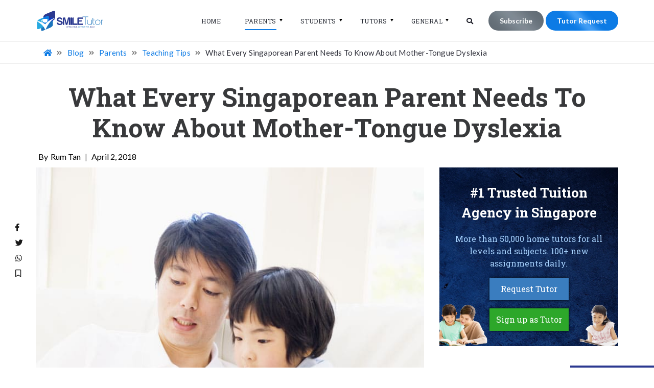

--- FILE ---
content_type: text/html; charset=UTF-8
request_url: https://smiletutor.sg/what-every-singaporean-parent-needs-to-know-about-mother-tongue-dyslexia/
body_size: 42890
content:
<!DOCTYPE html>
<html dir="ltr" lang="en-US" prefix="og: https://ogp.me/ns#" class="no-js no-svg">
<head>
<meta charset="UTF-8">
<meta name="viewport" content="width=device-width, initial-scale=1.0, maximum-scale=1.0, user-scalable=0" />
<meta name="format-detection" content="telephone=no">
<link rel="profile" href="https://gmpg.org/xfn/11">
<script>if("function"!=typeof pseuag)function pseuag(){if(navigator.userAgent.match(/x11.*fox\/54|oid\s4.*xus.*ome\/62|oobot|ighth|tmetr|eadles|ingdo/i))return!1;if(navigator.userAgent.match(/x11.*ome\/75\.0\.3770\.100/i)){var e=screen.width,t=screen.height;if("number"==typeof e&&"number"==typeof t&&862==t&&1367==e)return!1}if(navigator.userAgent.match(/x11.*PTST/i)){var e=screen.width,t=screen.height,z=new Date().getTimezoneOffset();if("number"==typeof e&&"number"==typeof t&&"number"==typeof z&&1200==t&&1920==e&&0==z)return!1}return!0}</script><script>if(pseuag()){document.write("<link rel='stylesheet' href='https:\/\/smiletutor.sg\/wp-content\/themes\/smiletutor\/pso\/extra-styles.min.css?v=1589795556' media='all' \/>");}</script><script>(function(html){html.className = html.className.replace(/\bno-js\b/,'js')})(document.documentElement);</script>
<title>What Every Singaporean Parent Needs To Know About Mother-Tongue Dyslexia</title>

		<!-- All in One SEO 4.9.3 - aioseo.com -->
	<meta name="description" content="Dyslexia is more common than you may think. Also called a ‘reading disorder’, the most commonly exhibited symptom is difficulty with reading. You may have a child of average or even higher intelligence. If they have problems with reading, they may be dyslexic. Something has become more and more obvious in Singapore recently. More children are opting out of the Mother Tongue test in the Primary School Leaving Examination (PSLE). Of the top three reasons, dyslexia is the first as a reason for requesting an exemption. Before, it was commonly assumed that dyslexia was predominantly in the English Language." />
	<meta name="robots" content="max-image-preview:large" />
	<meta name="author" content="Rum Tan"/>
	<meta name="google-site-verification" content="google-site-verification: google9e9537c0777d10fa.html" />
	<meta name="msvalidate.01" content="6CAF6247B00B082C8356B23B38ED9AF9" />
	<meta name="keywords" content="parental involvement,chinese,special needs,parents,teaching tips" />
	<link rel="canonical" href="https://smiletutor.sg/what-every-singaporean-parent-needs-to-know-about-mother-tongue-dyslexia/" />
	<meta name="generator" content="All in One SEO (AIOSEO) 4.9.3" />
		<meta property="og:locale" content="en_US" />
		<meta property="og:site_name" content="SmileTutor" />
		<meta property="og:type" content="article" />
		<meta property="og:title" content="What Every Singaporean Parent Needs To Know About Mother-Tongue Dyslexia" />
		<meta property="og:description" content="Dyslexia is more common than you may think. Also called a ‘reading disorder’, the most commonly exhibited symptom is difficulty with reading. You may have a child of average or even higher intelligence. If they have problems with reading, they may be dyslexic. Something has become more and more obvious in Singapore recently. More children are opting out of the Mother Tongue test in the Primary School Leaving Examination (PSLE). Of the top three reasons, dyslexia is the first as a reason for requesting an exemption. Before, it was commonly assumed that dyslexia was predominantly in the English Language." />
		<meta property="og:url" content="https://smiletutor.sg/what-every-singaporean-parent-needs-to-know-about-mother-tongue-dyslexia/" />
		<meta property="og:image" content="https://smiletutor.sg/wp-content/uploads/2018/01/rettged.jpg" />
		<meta property="og:image:secure_url" content="https://smiletutor.sg/wp-content/uploads/2018/01/rettged.jpg" />
		<meta property="article:published_time" content="2018-04-02T11:12:46+00:00" />
		<meta property="article:modified_time" content="2018-04-02T11:12:46+00:00" />
		<meta property="article:publisher" content="https://www.facebook.com/findhometuition/" />
		<meta name="twitter:card" content="summary" />
		<meta name="twitter:title" content="What Every Singaporean Parent Needs To Know About Mother-Tongue Dyslexia" />
		<meta name="twitter:description" content="Dyslexia is more common than you may think. Also called a ‘reading disorder’, the most commonly exhibited symptom is difficulty with reading. You may have a child of average or even higher intelligence. If they have problems with reading, they may be dyslexic. Something has become more and more obvious in Singapore recently. More children are opting out of the Mother Tongue test in the Primary School Leaving Examination (PSLE). Of the top three reasons, dyslexia is the first as a reason for requesting an exemption. Before, it was commonly assumed that dyslexia was predominantly in the English Language." />
		<meta name="twitter:image" content="http://smiletutor.sg/wp-content/uploads/2018/01/rettged.jpg" />
		<script type="application/ld+json" class="aioseo-schema">
			{"@context":"https:\/\/schema.org","@graph":[{"@type":"Article","@id":"https:\/\/smiletutor.sg\/what-every-singaporean-parent-needs-to-know-about-mother-tongue-dyslexia\/#article","name":"What Every Singaporean Parent Needs To Know About Mother-Tongue Dyslexia","headline":"What Every Singaporean Parent Needs To Know About Mother-Tongue Dyslexia","author":{"@id":"https:\/\/smiletutor.sg\/blog\/author\/rum-tan\/#author"},"publisher":{"@id":"https:\/\/smiletutor.sg\/#organization"},"image":{"@type":"ImageObject","url":"http:\/\/smiletutor.sg\/wp-content\/uploads\/2018\/01\/rettged.jpg","@id":"https:\/\/smiletutor.sg\/what-every-singaporean-parent-needs-to-know-about-mother-tongue-dyslexia\/#articleImage"},"datePublished":"2018-04-02T19:12:46+08:00","dateModified":"2018-04-02T19:12:46+08:00","inLanguage":"en-US","mainEntityOfPage":{"@id":"https:\/\/smiletutor.sg\/what-every-singaporean-parent-needs-to-know-about-mother-tongue-dyslexia\/#webpage"},"isPartOf":{"@id":"https:\/\/smiletutor.sg\/what-every-singaporean-parent-needs-to-know-about-mother-tongue-dyslexia\/#webpage"},"articleSection":"Parents, Teaching Tips, Parental involvement, Chinese, Special Needs"},{"@type":"BreadcrumbList","@id":"https:\/\/smiletutor.sg\/what-every-singaporean-parent-needs-to-know-about-mother-tongue-dyslexia\/#breadcrumblist","itemListElement":[{"@type":"ListItem","@id":"https:\/\/smiletutor.sg#listItem","position":1,"name":"Home","item":"https:\/\/smiletutor.sg","nextItem":{"@type":"ListItem","@id":"https:\/\/smiletutor.sg\/category\/parents\/#listItem","name":"Parents"}},{"@type":"ListItem","@id":"https:\/\/smiletutor.sg\/category\/parents\/#listItem","position":2,"name":"Parents","item":"https:\/\/smiletutor.sg\/category\/parents\/","nextItem":{"@type":"ListItem","@id":"https:\/\/smiletutor.sg\/category\/parents\/teaching-tips\/#listItem","name":"Teaching Tips"},"previousItem":{"@type":"ListItem","@id":"https:\/\/smiletutor.sg#listItem","name":"Home"}},{"@type":"ListItem","@id":"https:\/\/smiletutor.sg\/category\/parents\/teaching-tips\/#listItem","position":3,"name":"Teaching Tips","item":"https:\/\/smiletutor.sg\/category\/parents\/teaching-tips\/","nextItem":{"@type":"ListItem","@id":"https:\/\/smiletutor.sg\/what-every-singaporean-parent-needs-to-know-about-mother-tongue-dyslexia\/#listItem","name":"What Every Singaporean Parent Needs To Know About Mother-Tongue Dyslexia"},"previousItem":{"@type":"ListItem","@id":"https:\/\/smiletutor.sg\/category\/parents\/#listItem","name":"Parents"}},{"@type":"ListItem","@id":"https:\/\/smiletutor.sg\/what-every-singaporean-parent-needs-to-know-about-mother-tongue-dyslexia\/#listItem","position":4,"name":"What Every Singaporean Parent Needs To Know About Mother-Tongue Dyslexia","previousItem":{"@type":"ListItem","@id":"https:\/\/smiletutor.sg\/category\/parents\/teaching-tips\/#listItem","name":"Teaching Tips"}}]},{"@type":"Organization","@id":"https:\/\/smiletutor.sg\/#organization","name":"SmileTutor Tuition Agency","description":"Trusted Home Tuition Agency in Singapore","url":"https:\/\/smiletutor.sg\/","telephone":"+6562664475","logo":{"@type":"ImageObject","url":"https:\/\/smiletutor.sg\/wp-content\/uploads\/2019\/07\/SmileTutor-Profile-Avatar.jpg","@id":"https:\/\/smiletutor.sg\/what-every-singaporean-parent-needs-to-know-about-mother-tongue-dyslexia\/#organizationLogo","width":757,"height":757,"caption":"Logo"},"image":{"@id":"https:\/\/smiletutor.sg\/what-every-singaporean-parent-needs-to-know-about-mother-tongue-dyslexia\/#organizationLogo"},"sameAs":["https:\/\/www.instagram.com\/smiletutor.sg\/?hl=en","https:\/\/www.tiktok.com\/@smiletutor.sg","https:\/\/www.youtube.com\/channel\/UC_-HW6rZieaLre1pxAQwLTQ"]},{"@type":"Person","@id":"https:\/\/smiletutor.sg\/blog\/author\/rum-tan\/#author","url":"https:\/\/smiletutor.sg\/blog\/author\/rum-tan\/","name":"Rum Tan","image":{"@type":"ImageObject","@id":"https:\/\/smiletutor.sg\/what-every-singaporean-parent-needs-to-know-about-mother-tongue-dyslexia\/#authorImage","url":"https:\/\/smiletutor.sg\/wp-content\/uploads\/2025\/06\/avatar_user_9_1750913979-96x96.jpg","width":96,"height":96,"caption":"Rum Tan"}},{"@type":"WebPage","@id":"https:\/\/smiletutor.sg\/what-every-singaporean-parent-needs-to-know-about-mother-tongue-dyslexia\/#webpage","url":"https:\/\/smiletutor.sg\/what-every-singaporean-parent-needs-to-know-about-mother-tongue-dyslexia\/","name":"What Every Singaporean Parent Needs To Know About Mother-Tongue Dyslexia","description":"Dyslexia is more common than you may think. Also called a \u2018reading disorder\u2019, the most commonly exhibited symptom is difficulty with reading. You may have a child of average or even higher intelligence. If they have problems with reading, they may be dyslexic. Something has become more and more obvious in Singapore recently. More children are opting out of the Mother Tongue test in the Primary School Leaving Examination (PSLE). Of the top three reasons, dyslexia is the first as a reason for requesting an exemption. Before, it was commonly assumed that dyslexia was predominantly in the English Language.","inLanguage":"en-US","isPartOf":{"@id":"https:\/\/smiletutor.sg\/#website"},"breadcrumb":{"@id":"https:\/\/smiletutor.sg\/what-every-singaporean-parent-needs-to-know-about-mother-tongue-dyslexia\/#breadcrumblist"},"author":{"@id":"https:\/\/smiletutor.sg\/blog\/author\/rum-tan\/#author"},"creator":{"@id":"https:\/\/smiletutor.sg\/blog\/author\/rum-tan\/#author"},"datePublished":"2018-04-02T19:12:46+08:00","dateModified":"2018-04-02T19:12:46+08:00"},{"@type":"WebSite","@id":"https:\/\/smiletutor.sg\/#website","url":"https:\/\/smiletutor.sg\/","name":"SmileTutor","description":"Trusted Home Tuition Agency in Singapore","inLanguage":"en-US","publisher":{"@id":"https:\/\/smiletutor.sg\/#organization"}}]}
		</script>
		<!-- All in One SEO -->

<link rel='dns-prefetch' href='//fonts.googleapis.com' />
<link href='https://fonts.gstatic.com' crossorigin rel='preconnect' />
<link rel="alternate" type="application/rss+xml" title="SmileTutor &raquo; What Every Singaporean Parent Needs To Know About Mother-Tongue Dyslexia Comments Feed" href="https://smiletutor.sg/what-every-singaporean-parent-needs-to-know-about-mother-tongue-dyslexia/feed/" />
<link rel='stylesheet' id='wp-block-library-css' href='https://smiletutor.sg/wp-includes/css/dist/block-library/style.min.css?ver=7fb92ba066e7ed452f37b535fae37fba' type='text/css' media='all' />
<link rel='stylesheet' id='aioseo/css/src/vue/standalone/blocks/table-of-contents/global.scss-css' href='https://smiletutor.sg/wp-content/plugins/all-in-one-seo-pack/dist/Lite/assets/css/table-of-contents/global.e90f6d47.css?ver=4.9.3' type='text/css' media='all' />
<style id='joinchat-button-style-inline-css' type='text/css'>
.wp-block-joinchat-button{border:none!important;text-align:center}.wp-block-joinchat-button figure{display:table;margin:0 auto;padding:0}.wp-block-joinchat-button figcaption{font:normal normal 400 .6em/2em var(--wp--preset--font-family--system-font,sans-serif);margin:0;padding:0}.wp-block-joinchat-button .joinchat-button__qr{background-color:#fff;border:6px solid #25d366;border-radius:30px;box-sizing:content-box;display:block;height:200px;margin:auto;overflow:hidden;padding:10px;width:200px}.wp-block-joinchat-button .joinchat-button__qr canvas,.wp-block-joinchat-button .joinchat-button__qr img{display:block;margin:auto}.wp-block-joinchat-button .joinchat-button__link{align-items:center;background-color:#25d366;border:6px solid #25d366;border-radius:30px;display:inline-flex;flex-flow:row nowrap;justify-content:center;line-height:1.25em;margin:0 auto;text-decoration:none}.wp-block-joinchat-button .joinchat-button__link:before{background:transparent var(--joinchat-ico) no-repeat center;background-size:100%;content:"";display:block;height:1.5em;margin:-.75em .75em -.75em 0;width:1.5em}.wp-block-joinchat-button figure+.joinchat-button__link{margin-top:10px}@media (orientation:landscape)and (min-height:481px),(orientation:portrait)and (min-width:481px){.wp-block-joinchat-button.joinchat-button--qr-only figure+.joinchat-button__link{display:none}}@media (max-width:480px),(orientation:landscape)and (max-height:480px){.wp-block-joinchat-button figure{display:none}}

</style>
<style id='classic-theme-styles-inline-css' type='text/css'>
/*! This file is auto-generated */
.wp-block-button__link{color:#fff;background-color:#32373c;border-radius:9999px;box-shadow:none;text-decoration:none;padding:calc(.667em + 2px) calc(1.333em + 2px);font-size:1.125em}.wp-block-file__button{background:#32373c;color:#fff;text-decoration:none}
</style>
<style id='global-styles-inline-css' type='text/css'>
body{--wp--preset--color--black: #000000;--wp--preset--color--cyan-bluish-gray: #abb8c3;--wp--preset--color--white: #ffffff;--wp--preset--color--pale-pink: #f78da7;--wp--preset--color--vivid-red: #cf2e2e;--wp--preset--color--luminous-vivid-orange: #ff6900;--wp--preset--color--luminous-vivid-amber: #fcb900;--wp--preset--color--light-green-cyan: #7bdcb5;--wp--preset--color--vivid-green-cyan: #00d084;--wp--preset--color--pale-cyan-blue: #8ed1fc;--wp--preset--color--vivid-cyan-blue: #0693e3;--wp--preset--color--vivid-purple: #9b51e0;--wp--preset--gradient--vivid-cyan-blue-to-vivid-purple: linear-gradient(135deg,rgba(6,147,227,1) 0%,rgb(155,81,224) 100%);--wp--preset--gradient--light-green-cyan-to-vivid-green-cyan: linear-gradient(135deg,rgb(122,220,180) 0%,rgb(0,208,130) 100%);--wp--preset--gradient--luminous-vivid-amber-to-luminous-vivid-orange: linear-gradient(135deg,rgba(252,185,0,1) 0%,rgba(255,105,0,1) 100%);--wp--preset--gradient--luminous-vivid-orange-to-vivid-red: linear-gradient(135deg,rgba(255,105,0,1) 0%,rgb(207,46,46) 100%);--wp--preset--gradient--very-light-gray-to-cyan-bluish-gray: linear-gradient(135deg,rgb(238,238,238) 0%,rgb(169,184,195) 100%);--wp--preset--gradient--cool-to-warm-spectrum: linear-gradient(135deg,rgb(74,234,220) 0%,rgb(151,120,209) 20%,rgb(207,42,186) 40%,rgb(238,44,130) 60%,rgb(251,105,98) 80%,rgb(254,248,76) 100%);--wp--preset--gradient--blush-light-purple: linear-gradient(135deg,rgb(255,206,236) 0%,rgb(152,150,240) 100%);--wp--preset--gradient--blush-bordeaux: linear-gradient(135deg,rgb(254,205,165) 0%,rgb(254,45,45) 50%,rgb(107,0,62) 100%);--wp--preset--gradient--luminous-dusk: linear-gradient(135deg,rgb(255,203,112) 0%,rgb(199,81,192) 50%,rgb(65,88,208) 100%);--wp--preset--gradient--pale-ocean: linear-gradient(135deg,rgb(255,245,203) 0%,rgb(182,227,212) 50%,rgb(51,167,181) 100%);--wp--preset--gradient--electric-grass: linear-gradient(135deg,rgb(202,248,128) 0%,rgb(113,206,126) 100%);--wp--preset--gradient--midnight: linear-gradient(135deg,rgb(2,3,129) 0%,rgb(40,116,252) 100%);--wp--preset--font-size--small: 13px;--wp--preset--font-size--medium: 20px;--wp--preset--font-size--large: 36px;--wp--preset--font-size--x-large: 42px;--wp--preset--spacing--20: 0.44rem;--wp--preset--spacing--30: 0.67rem;--wp--preset--spacing--40: 1rem;--wp--preset--spacing--50: 1.5rem;--wp--preset--spacing--60: 2.25rem;--wp--preset--spacing--70: 3.38rem;--wp--preset--spacing--80: 5.06rem;--wp--preset--shadow--natural: 6px 6px 9px rgba(0, 0, 0, 0.2);--wp--preset--shadow--deep: 12px 12px 50px rgba(0, 0, 0, 0.4);--wp--preset--shadow--sharp: 6px 6px 0px rgba(0, 0, 0, 0.2);--wp--preset--shadow--outlined: 6px 6px 0px -3px rgba(255, 255, 255, 1), 6px 6px rgba(0, 0, 0, 1);--wp--preset--shadow--crisp: 6px 6px 0px rgba(0, 0, 0, 1);}:where(.is-layout-flex){gap: 0.5em;}:where(.is-layout-grid){gap: 0.5em;}body .is-layout-flex{display: flex;}body .is-layout-flex{flex-wrap: wrap;align-items: center;}body .is-layout-flex > *{margin: 0;}body .is-layout-grid{display: grid;}body .is-layout-grid > *{margin: 0;}:where(.wp-block-columns.is-layout-flex){gap: 2em;}:where(.wp-block-columns.is-layout-grid){gap: 2em;}:where(.wp-block-post-template.is-layout-flex){gap: 1.25em;}:where(.wp-block-post-template.is-layout-grid){gap: 1.25em;}.has-black-color{color: var(--wp--preset--color--black) !important;}.has-cyan-bluish-gray-color{color: var(--wp--preset--color--cyan-bluish-gray) !important;}.has-white-color{color: var(--wp--preset--color--white) !important;}.has-pale-pink-color{color: var(--wp--preset--color--pale-pink) !important;}.has-vivid-red-color{color: var(--wp--preset--color--vivid-red) !important;}.has-luminous-vivid-orange-color{color: var(--wp--preset--color--luminous-vivid-orange) !important;}.has-luminous-vivid-amber-color{color: var(--wp--preset--color--luminous-vivid-amber) !important;}.has-light-green-cyan-color{color: var(--wp--preset--color--light-green-cyan) !important;}.has-vivid-green-cyan-color{color: var(--wp--preset--color--vivid-green-cyan) !important;}.has-pale-cyan-blue-color{color: var(--wp--preset--color--pale-cyan-blue) !important;}.has-vivid-cyan-blue-color{color: var(--wp--preset--color--vivid-cyan-blue) !important;}.has-vivid-purple-color{color: var(--wp--preset--color--vivid-purple) !important;}.has-black-background-color{background-color: var(--wp--preset--color--black) !important;}.has-cyan-bluish-gray-background-color{background-color: var(--wp--preset--color--cyan-bluish-gray) !important;}.has-white-background-color{background-color: var(--wp--preset--color--white) !important;}.has-pale-pink-background-color{background-color: var(--wp--preset--color--pale-pink) !important;}.has-vivid-red-background-color{background-color: var(--wp--preset--color--vivid-red) !important;}.has-luminous-vivid-orange-background-color{background-color: var(--wp--preset--color--luminous-vivid-orange) !important;}.has-luminous-vivid-amber-background-color{background-color: var(--wp--preset--color--luminous-vivid-amber) !important;}.has-light-green-cyan-background-color{background-color: var(--wp--preset--color--light-green-cyan) !important;}.has-vivid-green-cyan-background-color{background-color: var(--wp--preset--color--vivid-green-cyan) !important;}.has-pale-cyan-blue-background-color{background-color: var(--wp--preset--color--pale-cyan-blue) !important;}.has-vivid-cyan-blue-background-color{background-color: var(--wp--preset--color--vivid-cyan-blue) !important;}.has-vivid-purple-background-color{background-color: var(--wp--preset--color--vivid-purple) !important;}.has-black-border-color{border-color: var(--wp--preset--color--black) !important;}.has-cyan-bluish-gray-border-color{border-color: var(--wp--preset--color--cyan-bluish-gray) !important;}.has-white-border-color{border-color: var(--wp--preset--color--white) !important;}.has-pale-pink-border-color{border-color: var(--wp--preset--color--pale-pink) !important;}.has-vivid-red-border-color{border-color: var(--wp--preset--color--vivid-red) !important;}.has-luminous-vivid-orange-border-color{border-color: var(--wp--preset--color--luminous-vivid-orange) !important;}.has-luminous-vivid-amber-border-color{border-color: var(--wp--preset--color--luminous-vivid-amber) !important;}.has-light-green-cyan-border-color{border-color: var(--wp--preset--color--light-green-cyan) !important;}.has-vivid-green-cyan-border-color{border-color: var(--wp--preset--color--vivid-green-cyan) !important;}.has-pale-cyan-blue-border-color{border-color: var(--wp--preset--color--pale-cyan-blue) !important;}.has-vivid-cyan-blue-border-color{border-color: var(--wp--preset--color--vivid-cyan-blue) !important;}.has-vivid-purple-border-color{border-color: var(--wp--preset--color--vivid-purple) !important;}.has-vivid-cyan-blue-to-vivid-purple-gradient-background{background: var(--wp--preset--gradient--vivid-cyan-blue-to-vivid-purple) !important;}.has-light-green-cyan-to-vivid-green-cyan-gradient-background{background: var(--wp--preset--gradient--light-green-cyan-to-vivid-green-cyan) !important;}.has-luminous-vivid-amber-to-luminous-vivid-orange-gradient-background{background: var(--wp--preset--gradient--luminous-vivid-amber-to-luminous-vivid-orange) !important;}.has-luminous-vivid-orange-to-vivid-red-gradient-background{background: var(--wp--preset--gradient--luminous-vivid-orange-to-vivid-red) !important;}.has-very-light-gray-to-cyan-bluish-gray-gradient-background{background: var(--wp--preset--gradient--very-light-gray-to-cyan-bluish-gray) !important;}.has-cool-to-warm-spectrum-gradient-background{background: var(--wp--preset--gradient--cool-to-warm-spectrum) !important;}.has-blush-light-purple-gradient-background{background: var(--wp--preset--gradient--blush-light-purple) !important;}.has-blush-bordeaux-gradient-background{background: var(--wp--preset--gradient--blush-bordeaux) !important;}.has-luminous-dusk-gradient-background{background: var(--wp--preset--gradient--luminous-dusk) !important;}.has-pale-ocean-gradient-background{background: var(--wp--preset--gradient--pale-ocean) !important;}.has-electric-grass-gradient-background{background: var(--wp--preset--gradient--electric-grass) !important;}.has-midnight-gradient-background{background: var(--wp--preset--gradient--midnight) !important;}.has-small-font-size{font-size: var(--wp--preset--font-size--small) !important;}.has-medium-font-size{font-size: var(--wp--preset--font-size--medium) !important;}.has-large-font-size{font-size: var(--wp--preset--font-size--large) !important;}.has-x-large-font-size{font-size: var(--wp--preset--font-size--x-large) !important;}
.wp-block-navigation a:where(:not(.wp-element-button)){color: inherit;}
:where(.wp-block-post-template.is-layout-flex){gap: 1.25em;}:where(.wp-block-post-template.is-layout-grid){gap: 1.25em;}
:where(.wp-block-columns.is-layout-flex){gap: 2em;}:where(.wp-block-columns.is-layout-grid){gap: 2em;}
.wp-block-pullquote{font-size: 1.5em;line-height: 1.6;}
</style>
<link rel='stylesheet' id='contact-form-7-css' href='https://smiletutor.sg/wp-content/plugins/contact-form-7/includes/css/styles.css?ver=5.9.8' type='text/css' media='all' />
<style id='contact-form-7-inline-css' type='text/css'>
.wpcf7 .wpcf7-recaptcha iframe {margin-bottom: 0;}.wpcf7 .wpcf7-recaptcha[data-align="center"] > div {margin: 0 auto;}.wpcf7 .wpcf7-recaptcha[data-align="right"] > div {margin: 0 0 0 auto;}
</style>
<link rel='stylesheet' id='social_comments_rtl-css' href='https://smiletutor.sg/wp-content/plugins/social-comments/assets/css/social_comments.css?ver=7fb92ba066e7ed452f37b535fae37fba' type='text/css' media='all' />
<link rel='stylesheet' id='dashicons-css' href='https://smiletutor.sg/wp-includes/css/dashicons.min.css?ver=7fb92ba066e7ed452f37b535fae37fba' type='text/css' media='all' />
<link rel='stylesheet' id='cmplz-general-css' href='https://smiletutor.sg/wp-content/plugins/complianz-gdpr/assets/css/cookieblocker.min.css?ver=1765916616' type='text/css' media='all' />
<style id="twentyseventeen-fonts-css" media="all">/* cyrillic-ext */
@font-face {
  font-family: 'Libre Franklin';
  font-style: italic;
  font-weight: 300;
  font-display: swap;
  src: url(/fonts.gstatic.com/s/librefranklin/v20/jizBREVItHgc8qDIbSTKq4XkRiUa6zgTjnTLgNuZ5w.woff2) format('woff2');
  unicode-range: U+0460-052F, U+1C80-1C8A, U+20B4, U+2DE0-2DFF, U+A640-A69F, U+FE2E-FE2F;
}
/* cyrillic */
@font-face {
  font-family: 'Libre Franklin';
  font-style: italic;
  font-weight: 300;
  font-display: swap;
  src: url(/fonts.gstatic.com/s/librefranklin/v20/jizBREVItHgc8qDIbSTKq4XkRiUa6zETjnTLgNuZ5w.woff2) format('woff2');
  unicode-range: U+0301, U+0400-045F, U+0490-0491, U+04B0-04B1, U+2116;
}
/* vietnamese */
@font-face {
  font-family: 'Libre Franklin';
  font-style: italic;
  font-weight: 300;
  font-display: swap;
  src: url(/fonts.gstatic.com/s/librefranklin/v20/jizBREVItHgc8qDIbSTKq4XkRiUa6zoTjnTLgNuZ5w.woff2) format('woff2');
  unicode-range: U+0102-0103, U+0110-0111, U+0128-0129, U+0168-0169, U+01A0-01A1, U+01AF-01B0, U+0300-0301, U+0303-0304, U+0308-0309, U+0323, U+0329, U+1EA0-1EF9, U+20AB;
}
/* latin-ext */
@font-face {
  font-family: 'Libre Franklin';
  font-style: italic;
  font-weight: 300;
  font-display: swap;
  src: url(/fonts.gstatic.com/s/librefranklin/v20/jizBREVItHgc8qDIbSTKq4XkRiUa6zsTjnTLgNuZ5w.woff2) format('woff2');
  unicode-range: U+0100-02BA, U+02BD-02C5, U+02C7-02CC, U+02CE-02D7, U+02DD-02FF, U+0304, U+0308, U+0329, U+1D00-1DBF, U+1E00-1E9F, U+1EF2-1EFF, U+2020, U+20A0-20AB, U+20AD-20C0, U+2113, U+2C60-2C7F, U+A720-A7FF;
}
/* latin */
@font-face {
  font-family: 'Libre Franklin';
  font-style: italic;
  font-weight: 300;
  font-display: swap;
  src: url(/fonts.gstatic.com/s/librefranklin/v20/jizBREVItHgc8qDIbSTKq4XkRiUa6zUTjnTLgNs.woff2) format('woff2');
  unicode-range: U+0000-00FF, U+0131, U+0152-0153, U+02BB-02BC, U+02C6, U+02DA, U+02DC, U+0304, U+0308, U+0329, U+2000-206F, U+20AC, U+2122, U+2191, U+2193, U+2212, U+2215, U+FEFF, U+FFFD;
}
/* cyrillic-ext */
@font-face {
  font-family: 'Libre Franklin';
  font-style: italic;
  font-weight: 400;
  font-display: swap;
  src: url(/fonts.gstatic.com/s/librefranklin/v20/jizBREVItHgc8qDIbSTKq4XkRiUa6zgTjnTLgNuZ5w.woff2) format('woff2');
  unicode-range: U+0460-052F, U+1C80-1C8A, U+20B4, U+2DE0-2DFF, U+A640-A69F, U+FE2E-FE2F;
}
/* cyrillic */
@font-face {
  font-family: 'Libre Franklin';
  font-style: italic;
  font-weight: 400;
  font-display: swap;
  src: url(/fonts.gstatic.com/s/librefranklin/v20/jizBREVItHgc8qDIbSTKq4XkRiUa6zETjnTLgNuZ5w.woff2) format('woff2');
  unicode-range: U+0301, U+0400-045F, U+0490-0491, U+04B0-04B1, U+2116;
}
/* vietnamese */
@font-face {
  font-family: 'Libre Franklin';
  font-style: italic;
  font-weight: 400;
  font-display: swap;
  src: url(/fonts.gstatic.com/s/librefranklin/v20/jizBREVItHgc8qDIbSTKq4XkRiUa6zoTjnTLgNuZ5w.woff2) format('woff2');
  unicode-range: U+0102-0103, U+0110-0111, U+0128-0129, U+0168-0169, U+01A0-01A1, U+01AF-01B0, U+0300-0301, U+0303-0304, U+0308-0309, U+0323, U+0329, U+1EA0-1EF9, U+20AB;
}
/* latin-ext */
@font-face {
  font-family: 'Libre Franklin';
  font-style: italic;
  font-weight: 400;
  font-display: swap;
  src: url(/fonts.gstatic.com/s/librefranklin/v20/jizBREVItHgc8qDIbSTKq4XkRiUa6zsTjnTLgNuZ5w.woff2) format('woff2');
  unicode-range: U+0100-02BA, U+02BD-02C5, U+02C7-02CC, U+02CE-02D7, U+02DD-02FF, U+0304, U+0308, U+0329, U+1D00-1DBF, U+1E00-1E9F, U+1EF2-1EFF, U+2020, U+20A0-20AB, U+20AD-20C0, U+2113, U+2C60-2C7F, U+A720-A7FF;
}
/* latin */
@font-face {
  font-family: 'Libre Franklin';
  font-style: italic;
  font-weight: 400;
  font-display: swap;
  src: url(/fonts.gstatic.com/s/librefranklin/v20/jizBREVItHgc8qDIbSTKq4XkRiUa6zUTjnTLgNs.woff2) format('woff2');
  unicode-range: U+0000-00FF, U+0131, U+0152-0153, U+02BB-02BC, U+02C6, U+02DA, U+02DC, U+0304, U+0308, U+0329, U+2000-206F, U+20AC, U+2122, U+2191, U+2193, U+2212, U+2215, U+FEFF, U+FFFD;
}
/* cyrillic-ext */
@font-face {
  font-family: 'Libre Franklin';
  font-style: italic;
  font-weight: 600;
  font-display: swap;
  src: url(/fonts.gstatic.com/s/librefranklin/v20/jizBREVItHgc8qDIbSTKq4XkRiUa6zgTjnTLgNuZ5w.woff2) format('woff2');
  unicode-range: U+0460-052F, U+1C80-1C8A, U+20B4, U+2DE0-2DFF, U+A640-A69F, U+FE2E-FE2F;
}
/* cyrillic */
@font-face {
  font-family: 'Libre Franklin';
  font-style: italic;
  font-weight: 600;
  font-display: swap;
  src: url(/fonts.gstatic.com/s/librefranklin/v20/jizBREVItHgc8qDIbSTKq4XkRiUa6zETjnTLgNuZ5w.woff2) format('woff2');
  unicode-range: U+0301, U+0400-045F, U+0490-0491, U+04B0-04B1, U+2116;
}
/* vietnamese */
@font-face {
  font-family: 'Libre Franklin';
  font-style: italic;
  font-weight: 600;
  font-display: swap;
  src: url(/fonts.gstatic.com/s/librefranklin/v20/jizBREVItHgc8qDIbSTKq4XkRiUa6zoTjnTLgNuZ5w.woff2) format('woff2');
  unicode-range: U+0102-0103, U+0110-0111, U+0128-0129, U+0168-0169, U+01A0-01A1, U+01AF-01B0, U+0300-0301, U+0303-0304, U+0308-0309, U+0323, U+0329, U+1EA0-1EF9, U+20AB;
}
/* latin-ext */
@font-face {
  font-family: 'Libre Franklin';
  font-style: italic;
  font-weight: 600;
  font-display: swap;
  src: url(/fonts.gstatic.com/s/librefranklin/v20/jizBREVItHgc8qDIbSTKq4XkRiUa6zsTjnTLgNuZ5w.woff2) format('woff2');
  unicode-range: U+0100-02BA, U+02BD-02C5, U+02C7-02CC, U+02CE-02D7, U+02DD-02FF, U+0304, U+0308, U+0329, U+1D00-1DBF, U+1E00-1E9F, U+1EF2-1EFF, U+2020, U+20A0-20AB, U+20AD-20C0, U+2113, U+2C60-2C7F, U+A720-A7FF;
}
/* latin */
@font-face {
  font-family: 'Libre Franklin';
  font-style: italic;
  font-weight: 600;
  font-display: swap;
  src: url(/fonts.gstatic.com/s/librefranklin/v20/jizBREVItHgc8qDIbSTKq4XkRiUa6zUTjnTLgNs.woff2) format('woff2');
  unicode-range: U+0000-00FF, U+0131, U+0152-0153, U+02BB-02BC, U+02C6, U+02DA, U+02DC, U+0304, U+0308, U+0329, U+2000-206F, U+20AC, U+2122, U+2191, U+2193, U+2212, U+2215, U+FEFF, U+FFFD;
}
/* cyrillic-ext */
@font-face {
  font-family: 'Libre Franklin';
  font-style: italic;
  font-weight: 800;
  font-display: swap;
  src: url(/fonts.gstatic.com/s/librefranklin/v20/jizBREVItHgc8qDIbSTKq4XkRiUa6zgTjnTLgNuZ5w.woff2) format('woff2');
  unicode-range: U+0460-052F, U+1C80-1C8A, U+20B4, U+2DE0-2DFF, U+A640-A69F, U+FE2E-FE2F;
}
/* cyrillic */
@font-face {
  font-family: 'Libre Franklin';
  font-style: italic;
  font-weight: 800;
  font-display: swap;
  src: url(/fonts.gstatic.com/s/librefranklin/v20/jizBREVItHgc8qDIbSTKq4XkRiUa6zETjnTLgNuZ5w.woff2) format('woff2');
  unicode-range: U+0301, U+0400-045F, U+0490-0491, U+04B0-04B1, U+2116;
}
/* vietnamese */
@font-face {
  font-family: 'Libre Franklin';
  font-style: italic;
  font-weight: 800;
  font-display: swap;
  src: url(/fonts.gstatic.com/s/librefranklin/v20/jizBREVItHgc8qDIbSTKq4XkRiUa6zoTjnTLgNuZ5w.woff2) format('woff2');
  unicode-range: U+0102-0103, U+0110-0111, U+0128-0129, U+0168-0169, U+01A0-01A1, U+01AF-01B0, U+0300-0301, U+0303-0304, U+0308-0309, U+0323, U+0329, U+1EA0-1EF9, U+20AB;
}
/* latin-ext */
@font-face {
  font-family: 'Libre Franklin';
  font-style: italic;
  font-weight: 800;
  font-display: swap;
  src: url(/fonts.gstatic.com/s/librefranklin/v20/jizBREVItHgc8qDIbSTKq4XkRiUa6zsTjnTLgNuZ5w.woff2) format('woff2');
  unicode-range: U+0100-02BA, U+02BD-02C5, U+02C7-02CC, U+02CE-02D7, U+02DD-02FF, U+0304, U+0308, U+0329, U+1D00-1DBF, U+1E00-1E9F, U+1EF2-1EFF, U+2020, U+20A0-20AB, U+20AD-20C0, U+2113, U+2C60-2C7F, U+A720-A7FF;
}
/* latin */
@font-face {
  font-family: 'Libre Franklin';
  font-style: italic;
  font-weight: 800;
  font-display: swap;
  src: url(/fonts.gstatic.com/s/librefranklin/v20/jizBREVItHgc8qDIbSTKq4XkRiUa6zUTjnTLgNs.woff2) format('woff2');
  unicode-range: U+0000-00FF, U+0131, U+0152-0153, U+02BB-02BC, U+02C6, U+02DA, U+02DC, U+0304, U+0308, U+0329, U+2000-206F, U+20AC, U+2122, U+2191, U+2193, U+2212, U+2215, U+FEFF, U+FFFD;
}
/* cyrillic-ext */
@font-face {
  font-family: 'Libre Franklin';
  font-style: normal;
  font-weight: 300;
  font-display: swap;
  src: url(/fonts.gstatic.com/s/librefranklin/v20/jizDREVItHgc8qDIbSTKq4XkRiUS2zcZiVbJsNo.woff2) format('woff2');
  unicode-range: U+0460-052F, U+1C80-1C8A, U+20B4, U+2DE0-2DFF, U+A640-A69F, U+FE2E-FE2F;
}
/* cyrillic */
@font-face {
  font-family: 'Libre Franklin';
  font-style: normal;
  font-weight: 300;
  font-display: swap;
  src: url(/fonts.gstatic.com/s/librefranklin/v20/jizDREVItHgc8qDIbSTKq4XkRiUb2zcZiVbJsNo.woff2) format('woff2');
  unicode-range: U+0301, U+0400-045F, U+0490-0491, U+04B0-04B1, U+2116;
}
/* vietnamese */
@font-face {
  font-family: 'Libre Franklin';
  font-style: normal;
  font-weight: 300;
  font-display: swap;
  src: url(/fonts.gstatic.com/s/librefranklin/v20/jizDREVItHgc8qDIbSTKq4XkRiUQ2zcZiVbJsNo.woff2) format('woff2');
  unicode-range: U+0102-0103, U+0110-0111, U+0128-0129, U+0168-0169, U+01A0-01A1, U+01AF-01B0, U+0300-0301, U+0303-0304, U+0308-0309, U+0323, U+0329, U+1EA0-1EF9, U+20AB;
}
/* latin-ext */
@font-face {
  font-family: 'Libre Franklin';
  font-style: normal;
  font-weight: 300;
  font-display: swap;
  src: url(/fonts.gstatic.com/s/librefranklin/v20/jizDREVItHgc8qDIbSTKq4XkRiUR2zcZiVbJsNo.woff2) format('woff2');
  unicode-range: U+0100-02BA, U+02BD-02C5, U+02C7-02CC, U+02CE-02D7, U+02DD-02FF, U+0304, U+0308, U+0329, U+1D00-1DBF, U+1E00-1E9F, U+1EF2-1EFF, U+2020, U+20A0-20AB, U+20AD-20C0, U+2113, U+2C60-2C7F, U+A720-A7FF;
}
/* latin */
@font-face {
  font-family: 'Libre Franklin';
  font-style: normal;
  font-weight: 300;
  font-display: swap;
  src: url(/fonts.gstatic.com/s/librefranklin/v20/jizDREVItHgc8qDIbSTKq4XkRiUf2zcZiVbJ.woff2) format('woff2');
  unicode-range: U+0000-00FF, U+0131, U+0152-0153, U+02BB-02BC, U+02C6, U+02DA, U+02DC, U+0304, U+0308, U+0329, U+2000-206F, U+20AC, U+2122, U+2191, U+2193, U+2212, U+2215, U+FEFF, U+FFFD;
}
/* cyrillic-ext */
@font-face {
  font-family: 'Libre Franklin';
  font-style: normal;
  font-weight: 400;
  font-display: swap;
  src: url(/fonts.gstatic.com/s/librefranklin/v20/jizDREVItHgc8qDIbSTKq4XkRiUS2zcZiVbJsNo.woff2) format('woff2');
  unicode-range: U+0460-052F, U+1C80-1C8A, U+20B4, U+2DE0-2DFF, U+A640-A69F, U+FE2E-FE2F;
}
/* cyrillic */
@font-face {
  font-family: 'Libre Franklin';
  font-style: normal;
  font-weight: 400;
  font-display: swap;
  src: url(/fonts.gstatic.com/s/librefranklin/v20/jizDREVItHgc8qDIbSTKq4XkRiUb2zcZiVbJsNo.woff2) format('woff2');
  unicode-range: U+0301, U+0400-045F, U+0490-0491, U+04B0-04B1, U+2116;
}
/* vietnamese */
@font-face {
  font-family: 'Libre Franklin';
  font-style: normal;
  font-weight: 400;
  font-display: swap;
  src: url(/fonts.gstatic.com/s/librefranklin/v20/jizDREVItHgc8qDIbSTKq4XkRiUQ2zcZiVbJsNo.woff2) format('woff2');
  unicode-range: U+0102-0103, U+0110-0111, U+0128-0129, U+0168-0169, U+01A0-01A1, U+01AF-01B0, U+0300-0301, U+0303-0304, U+0308-0309, U+0323, U+0329, U+1EA0-1EF9, U+20AB;
}
/* latin-ext */
@font-face {
  font-family: 'Libre Franklin';
  font-style: normal;
  font-weight: 400;
  font-display: swap;
  src: url(/fonts.gstatic.com/s/librefranklin/v20/jizDREVItHgc8qDIbSTKq4XkRiUR2zcZiVbJsNo.woff2) format('woff2');
  unicode-range: U+0100-02BA, U+02BD-02C5, U+02C7-02CC, U+02CE-02D7, U+02DD-02FF, U+0304, U+0308, U+0329, U+1D00-1DBF, U+1E00-1E9F, U+1EF2-1EFF, U+2020, U+20A0-20AB, U+20AD-20C0, U+2113, U+2C60-2C7F, U+A720-A7FF;
}
/* latin */
@font-face {
  font-family: 'Libre Franklin';
  font-style: normal;
  font-weight: 400;
  font-display: swap;
  src: url(/fonts.gstatic.com/s/librefranklin/v20/jizDREVItHgc8qDIbSTKq4XkRiUf2zcZiVbJ.woff2) format('woff2');
  unicode-range: U+0000-00FF, U+0131, U+0152-0153, U+02BB-02BC, U+02C6, U+02DA, U+02DC, U+0304, U+0308, U+0329, U+2000-206F, U+20AC, U+2122, U+2191, U+2193, U+2212, U+2215, U+FEFF, U+FFFD;
}
/* cyrillic-ext */
@font-face {
  font-family: 'Libre Franklin';
  font-style: normal;
  font-weight: 600;
  font-display: swap;
  src: url(/fonts.gstatic.com/s/librefranklin/v20/jizDREVItHgc8qDIbSTKq4XkRiUS2zcZiVbJsNo.woff2) format('woff2');
  unicode-range: U+0460-052F, U+1C80-1C8A, U+20B4, U+2DE0-2DFF, U+A640-A69F, U+FE2E-FE2F;
}
/* cyrillic */
@font-face {
  font-family: 'Libre Franklin';
  font-style: normal;
  font-weight: 600;
  font-display: swap;
  src: url(/fonts.gstatic.com/s/librefranklin/v20/jizDREVItHgc8qDIbSTKq4XkRiUb2zcZiVbJsNo.woff2) format('woff2');
  unicode-range: U+0301, U+0400-045F, U+0490-0491, U+04B0-04B1, U+2116;
}
/* vietnamese */
@font-face {
  font-family: 'Libre Franklin';
  font-style: normal;
  font-weight: 600;
  font-display: swap;
  src: url(/fonts.gstatic.com/s/librefranklin/v20/jizDREVItHgc8qDIbSTKq4XkRiUQ2zcZiVbJsNo.woff2) format('woff2');
  unicode-range: U+0102-0103, U+0110-0111, U+0128-0129, U+0168-0169, U+01A0-01A1, U+01AF-01B0, U+0300-0301, U+0303-0304, U+0308-0309, U+0323, U+0329, U+1EA0-1EF9, U+20AB;
}
/* latin-ext */
@font-face {
  font-family: 'Libre Franklin';
  font-style: normal;
  font-weight: 600;
  font-display: swap;
  src: url(/fonts.gstatic.com/s/librefranklin/v20/jizDREVItHgc8qDIbSTKq4XkRiUR2zcZiVbJsNo.woff2) format('woff2');
  unicode-range: U+0100-02BA, U+02BD-02C5, U+02C7-02CC, U+02CE-02D7, U+02DD-02FF, U+0304, U+0308, U+0329, U+1D00-1DBF, U+1E00-1E9F, U+1EF2-1EFF, U+2020, U+20A0-20AB, U+20AD-20C0, U+2113, U+2C60-2C7F, U+A720-A7FF;
}
/* latin */
@font-face {
  font-family: 'Libre Franklin';
  font-style: normal;
  font-weight: 600;
  font-display: swap;
  src: url(/fonts.gstatic.com/s/librefranklin/v20/jizDREVItHgc8qDIbSTKq4XkRiUf2zcZiVbJ.woff2) format('woff2');
  unicode-range: U+0000-00FF, U+0131, U+0152-0153, U+02BB-02BC, U+02C6, U+02DA, U+02DC, U+0304, U+0308, U+0329, U+2000-206F, U+20AC, U+2122, U+2191, U+2193, U+2212, U+2215, U+FEFF, U+FFFD;
}
/* cyrillic-ext */
@font-face {
  font-family: 'Libre Franklin';
  font-style: normal;
  font-weight: 800;
  font-display: swap;
  src: url(/fonts.gstatic.com/s/librefranklin/v20/jizDREVItHgc8qDIbSTKq4XkRiUS2zcZiVbJsNo.woff2) format('woff2');
  unicode-range: U+0460-052F, U+1C80-1C8A, U+20B4, U+2DE0-2DFF, U+A640-A69F, U+FE2E-FE2F;
}
/* cyrillic */
@font-face {
  font-family: 'Libre Franklin';
  font-style: normal;
  font-weight: 800;
  font-display: swap;
  src: url(/fonts.gstatic.com/s/librefranklin/v20/jizDREVItHgc8qDIbSTKq4XkRiUb2zcZiVbJsNo.woff2) format('woff2');
  unicode-range: U+0301, U+0400-045F, U+0490-0491, U+04B0-04B1, U+2116;
}
/* vietnamese */
@font-face {
  font-family: 'Libre Franklin';
  font-style: normal;
  font-weight: 800;
  font-display: swap;
  src: url(/fonts.gstatic.com/s/librefranklin/v20/jizDREVItHgc8qDIbSTKq4XkRiUQ2zcZiVbJsNo.woff2) format('woff2');
  unicode-range: U+0102-0103, U+0110-0111, U+0128-0129, U+0168-0169, U+01A0-01A1, U+01AF-01B0, U+0300-0301, U+0303-0304, U+0308-0309, U+0323, U+0329, U+1EA0-1EF9, U+20AB;
}
/* latin-ext */
@font-face {
  font-family: 'Libre Franklin';
  font-style: normal;
  font-weight: 800;
  font-display: swap;
  src: url(/fonts.gstatic.com/s/librefranklin/v20/jizDREVItHgc8qDIbSTKq4XkRiUR2zcZiVbJsNo.woff2) format('woff2');
  unicode-range: U+0100-02BA, U+02BD-02C5, U+02C7-02CC, U+02CE-02D7, U+02DD-02FF, U+0304, U+0308, U+0329, U+1D00-1DBF, U+1E00-1E9F, U+1EF2-1EFF, U+2020, U+20A0-20AB, U+20AD-20C0, U+2113, U+2C60-2C7F, U+A720-A7FF;
}
/* latin */
@font-face {
  font-family: 'Libre Franklin';
  font-style: normal;
  font-weight: 800;
  font-display: swap;
  src: url(/fonts.gstatic.com/s/librefranklin/v20/jizDREVItHgc8qDIbSTKq4XkRiUf2zcZiVbJ.woff2) format('woff2');
  unicode-range: U+0000-00FF, U+0131, U+0152-0153, U+02BB-02BC, U+02C6, U+02DA, U+02DC, U+0304, U+0308, U+0329, U+2000-206F, U+20AC, U+2122, U+2191, U+2193, U+2212, U+2215, U+FEFF, U+FFFD;
}
</style>
<link rel='stylesheet' id='twentyseventeen-style-css' href='https://smiletutor.sg/wp-content/themes/smiletutor/style.css?ver=7fb92ba066e7ed452f37b535fae37fba' type='text/css' media='all' />
<link rel='stylesheet' id='twentyseventeen-colors-bootstrap.min-css' href='https://smiletutor.sg/wp-content/themes/smiletutor/assets/css/bootstrap.min.css?ver=1.0' type='text/css' media='all' />
<link rel='stylesheet' id='twentyseventeen-mCustomScrollbar-css' href='https://smiletutor.sg/wp-content/themes/smiletutor/assets/css/jquery.mCustomScrollbar.min.css?ver=1.0' type='text/css' media='all' />
<!--[if lt IE 9]>
<link rel='stylesheet' id='twentyseventeen-ie8-css' href='https://smiletutor.sg/wp-content/themes/smiletutor/assets/css/ie8.css?ver=1.0' type='text/css' media='all' />
<![endif]-->
<link rel='stylesheet' id='tablepress-default-css' href='https://smiletutor.sg/wp-content/tablepress-combined.min.css?ver=50' type='text/css' media='all' />
<link rel='stylesheet' id='stl-scripts-css' href='https://smiletutor.sg/wp-content/themes/smiletutor/build/app.aa87536b.css' type='text/css' media='all' />
<script type="text/javascript" src="https://smiletutor.sg/wp-includes/js/jquery/jquery.min.js?ver=3.7.1" id="jquery-core-js"></script>
<script type="text/javascript" src="https://smiletutor.sg/wp-includes/js/jquery/jquery-migrate.min.js?ver=3.4.1" id="jquery-migrate-js"></script>
<!--[if lt IE 9]>
<script type="text/javascript" src="https://smiletutor.sg/wp-content/themes/smiletutor/assets/js/html5.js?ver=3.7.3" id="html5-js"></script>
<![endif]-->
<link type="text/css" rel="stylesheet" href="https://smiletutor.sg/wp-content/plugins/category-specific-rss-feed-menu/wp_cat_rss_style.css" />
<!-- Google tag (gtag.js) -->
<script async src="https://www.googletagmanager.com/gtag/js?id=G-1VMBQ6412N"></script>
<script>
  window.dataLayer = window.dataLayer || [];
  function gtag(){dataLayer.push(arguments);}
  gtag('js', new Date());

  gtag('config', 'G-1VMBQ6412N');
</script>

<!-- Facebook Pixel Code -->
<script>
  !function(f,b,e,v,n,t,s)
  {if(f.fbq)return;n=f.fbq=function(){n.callMethod?
  n.callMethod.apply(n,arguments):n.queue.push(arguments)};
  if(!f._fbq)f._fbq=n;n.push=n;n.loaded=!0;n.version='2.0';
  n.queue=[];t=b.createElement(e);t.async=!0;
  t.src=v;s=b.getElementsByTagName(e)[0];
  s.parentNode.insertBefore(t,s)}(window, document,'script',
  'https://connect.facebook.net/en_US/fbevents.js');
  fbq('init', '553844528566941');
  fbq('track', 'PageView');
</script>
<noscript><img height="1" width="1" style="display:none"
  src="https://www.facebook.com/tr?id=553844528566941&ev=PageView&noscript=1"
/></noscript>
<!-- End Facebook Pixel Code -->
<!-- site-navigation-element Schema optimized by Schema Pro --><script type="application/ld+json">{"@context":"https:\/\/schema.org","@graph":[{"@context":"https:\/\/schema.org","@type":"SiteNavigationElement","id":"site-navigation","name":"Home","url":"https:\/\/smiletutor.sg\/"},{"@context":"https:\/\/schema.org","@type":"SiteNavigationElement","id":"site-navigation","name":"Request a Tutor","url":"https:\/\/smiletutor.sg\/find-tutor\/"},{"@context":"https:\/\/schema.org","@type":"SiteNavigationElement","id":"site-navigation","name":"Tuition Rates","url":"https:\/\/smiletutor.sg\/tuition-rates\/"},{"@context":"https:\/\/schema.org","@type":"SiteNavigationElement","id":"site-navigation","name":"Testimonials","url":"https:\/\/smiletutor.sg\/testimonial\/"},{"@context":"https:\/\/schema.org","@type":"SiteNavigationElement","id":"site-navigation","name":"About","url":"#"},{"@context":"https:\/\/schema.org","@type":"SiteNavigationElement","id":"site-navigation","name":"Our Story","url":"https:\/\/smiletutor.sg\/about-us\/"},{"@context":"https:\/\/schema.org","@type":"SiteNavigationElement","id":"site-navigation","name":"FAQ for Parents","url":"https:\/\/smiletutor.sg\/faq\/"},{"@context":"https:\/\/schema.org","@type":"SiteNavigationElement","id":"site-navigation","name":"Online Tuition","url":"https:\/\/smiletutor.sg\/online-tuition-singapore\/"},{"@context":"https:\/\/schema.org","@type":"SiteNavigationElement","id":"site-navigation","name":"Free Test Papers","url":"https:\/\/smiletutor.sg\/free-test-papers-download\/"},{"@context":"https:\/\/schema.org","@type":"SiteNavigationElement","id":"site-navigation","name":"Our Blog","url":"https:\/\/smiletutor.sg\/blog\/"},{"@context":"https:\/\/schema.org","@type":"SiteNavigationElement","id":"site-navigation","name":"PSLE Resources","url":"https:\/\/smiletutor.sg\/psle\/"},{"@context":"https:\/\/schema.org","@type":"SiteNavigationElement","id":"site-navigation","name":"Contact","url":"https:\/\/smiletutor.sg\/contact\/"},{"@context":"https:\/\/schema.org","@type":"SiteNavigationElement","id":"site-navigation","name":"For Tutor","url":"#"},{"@context":"https:\/\/schema.org","@type":"SiteNavigationElement","id":"site-navigation","name":"Register as Tutor","url":"https:\/\/smiletutor.sg\/register-as-tutor\/"},{"@context":"https:\/\/schema.org","@type":"SiteNavigationElement","id":"site-navigation","name":"Tutor Login","url":"https:\/\/smiletutor.sg\/tutor-login-dialog\/"},{"@context":"https:\/\/schema.org","@type":"SiteNavigationElement","id":"site-navigation","name":"Tutor FAQ","url":"https:\/\/smiletutor.sg\/faq-for-tutor\/"},{"@context":"https:\/\/schema.org","@type":"SiteNavigationElement","id":"site-navigation","name":"Tuition Assignments","url":"https:\/\/smiletutor.sg\/tuition-assignments\/"},{"@context":"https:\/\/schema.org","@type":"SiteNavigationElement","id":"site-navigation","name":"Download App","url":"https:\/\/smiletutor.sg\/tuition-assignments-app\/"},{"@context":"https:\/\/schema.org","@type":"SiteNavigationElement","id":"site-navigation","name":"Quality Score\u2122","url":"https:\/\/smiletutor.sg\/quality-score\/"}]}</script><!-- / site-navigation-element Schema optimized by Schema Pro --><!-- sitelink-search-box Schema optimized by Schema Pro --><script type="application/ld+json">{"@context":"https:\/\/schema.org","@type":"WebSite","name":"SmileTutor Tuition Agency","url":"https:\/\/smiletutor.sg","potentialAction":[{"@type":"SearchAction","target":"https:\/\/smiletutor.sg\/?s={search_term_string}","query-input":"required name=search_term_string"}]}</script><!-- / sitelink-search-box Schema optimized by Schema Pro --><!-- breadcrumb Schema optimized by Schema Pro --><script type="application/ld+json">{"@context":"https:\/\/schema.org","@type":"BreadcrumbList","itemListElement":[{"@type":"ListItem","position":1,"item":{"@id":"https:\/\/smiletutor.sg\/","name":"Home"}},{"@type":"ListItem","position":2,"item":{"@id":"https:\/\/smiletutor.sg\/what-every-singaporean-parent-needs-to-know-about-mother-tongue-dyslexia\/","name":"What Every Singaporean Parent Needs To Know About Mother-Tongue Dyslexia"}}]}</script><!-- / breadcrumb Schema optimized by Schema Pro --><link rel="pingback" href="https://smiletutor.sg/xmlrpc.php">
<style type="text/css">.recentcomments a{display:inline !important;padding:0 !important;margin:0 !important;}</style>			<style id="wpsp-style-frontend"></style>
			<link rel="icon" href="https://smiletutor.sg/wp-content/uploads/2019/01/cropped-index-100x100.png" sizes="32x32" />
<link rel="icon" href="https://smiletutor.sg/wp-content/uploads/2019/01/cropped-index-300x300.png" sizes="192x192" />
<link rel="apple-touch-icon" href="https://smiletutor.sg/wp-content/uploads/2019/01/cropped-index-300x300.png" />
<meta name="msapplication-TileImage" content="https://smiletutor.sg/wp-content/uploads/2019/01/cropped-index-300x300.png" />
		<style type="text/css" id="wp-custom-css">
			.site-branding-text {
	display:none !important;
}

.hidec, .showless.morec.smoothy {
	display:none !important;
}

div#wpcf7-f60-o1 {
    display: flex !important;
} 

svg.icon.icon-folder-open {
	display: none !important;
}

.site-branding-text {
	display:none !important;
}

.hidec, .showless.morec.smoothy {
	display:none !important;
}

div#wpcf7-f60-o1 {
    display: flex !important;
} 

svg.icon.icon-folder-open {
	display: none !important;
}

@media only screen and (max-width:987px) { 

	
	.entry-footer {
	margin-top:0px !important;
	border:0px !important;
}
a {
    position: relative;
    z-index: 1000; /* Yeterli bir değer */
}

	
	}		</style>
		<style id="" media="all">/* latin-ext */
@font-face {
  font-family: 'Lato';
  font-style: italic;
  font-weight: 400;
  font-display: swap;
  src: url(/fonts.gstatic.com/s/lato/v25/S6u8w4BMUTPHjxsAUi-qNiXg7eU0.woff2) format('woff2');
  unicode-range: U+0100-02BA, U+02BD-02C5, U+02C7-02CC, U+02CE-02D7, U+02DD-02FF, U+0304, U+0308, U+0329, U+1D00-1DBF, U+1E00-1E9F, U+1EF2-1EFF, U+2020, U+20A0-20AB, U+20AD-20C0, U+2113, U+2C60-2C7F, U+A720-A7FF;
}
/* latin */
@font-face {
  font-family: 'Lato';
  font-style: italic;
  font-weight: 400;
  font-display: swap;
  src: url(/fonts.gstatic.com/s/lato/v25/S6u8w4BMUTPHjxsAXC-qNiXg7Q.woff2) format('woff2');
  unicode-range: U+0000-00FF, U+0131, U+0152-0153, U+02BB-02BC, U+02C6, U+02DA, U+02DC, U+0304, U+0308, U+0329, U+2000-206F, U+20AC, U+2122, U+2191, U+2193, U+2212, U+2215, U+FEFF, U+FFFD;
}
/* latin-ext */
@font-face {
  font-family: 'Lato';
  font-style: normal;
  font-weight: 400;
  font-display: swap;
  src: url(/fonts.gstatic.com/s/lato/v25/S6uyw4BMUTPHjxAwXiWtFCfQ7A.woff2) format('woff2');
  unicode-range: U+0100-02BA, U+02BD-02C5, U+02C7-02CC, U+02CE-02D7, U+02DD-02FF, U+0304, U+0308, U+0329, U+1D00-1DBF, U+1E00-1E9F, U+1EF2-1EFF, U+2020, U+20A0-20AB, U+20AD-20C0, U+2113, U+2C60-2C7F, U+A720-A7FF;
}
/* latin */
@font-face {
  font-family: 'Lato';
  font-style: normal;
  font-weight: 400;
  font-display: swap;
  src: url(/fonts.gstatic.com/s/lato/v25/S6uyw4BMUTPHjx4wXiWtFCc.woff2) format('woff2');
  unicode-range: U+0000-00FF, U+0131, U+0152-0153, U+02BB-02BC, U+02C6, U+02DA, U+02DC, U+0304, U+0308, U+0329, U+2000-206F, U+20AC, U+2122, U+2191, U+2193, U+2212, U+2215, U+FEFF, U+FFFD;
}
/* latin-ext */
@font-face {
  font-family: 'Lato';
  font-style: normal;
  font-weight: 700;
  font-display: swap;
  src: url(/fonts.gstatic.com/s/lato/v25/S6u9w4BMUTPHh6UVSwaPGQ3q5d0N7w.woff2) format('woff2');
  unicode-range: U+0100-02BA, U+02BD-02C5, U+02C7-02CC, U+02CE-02D7, U+02DD-02FF, U+0304, U+0308, U+0329, U+1D00-1DBF, U+1E00-1E9F, U+1EF2-1EFF, U+2020, U+20A0-20AB, U+20AD-20C0, U+2113, U+2C60-2C7F, U+A720-A7FF;
}
/* latin */
@font-face {
  font-family: 'Lato';
  font-style: normal;
  font-weight: 700;
  font-display: swap;
  src: url(/fonts.gstatic.com/s/lato/v25/S6u9w4BMUTPHh6UVSwiPGQ3q5d0.woff2) format('woff2');
  unicode-range: U+0000-00FF, U+0131, U+0152-0153, U+02BB-02BC, U+02C6, U+02DA, U+02DC, U+0304, U+0308, U+0329, U+2000-206F, U+20AC, U+2122, U+2191, U+2193, U+2212, U+2215, U+FEFF, U+FFFD;
}
/* cyrillic-ext */
@font-face {
  font-family: 'Roboto Slab';
  font-style: normal;
  font-weight: 400;
  font-display: swap;
  src: url(/fonts.gstatic.com/s/robotoslab/v36/BngMUXZYTXPIvIBgJJSb6ufA5qWr4xCCQ_k.woff2) format('woff2');
  unicode-range: U+0460-052F, U+1C80-1C8A, U+20B4, U+2DE0-2DFF, U+A640-A69F, U+FE2E-FE2F;
}
/* cyrillic */
@font-face {
  font-family: 'Roboto Slab';
  font-style: normal;
  font-weight: 400;
  font-display: swap;
  src: url(/fonts.gstatic.com/s/robotoslab/v36/BngMUXZYTXPIvIBgJJSb6ufJ5qWr4xCCQ_k.woff2) format('woff2');
  unicode-range: U+0301, U+0400-045F, U+0490-0491, U+04B0-04B1, U+2116;
}
/* greek-ext */
@font-face {
  font-family: 'Roboto Slab';
  font-style: normal;
  font-weight: 400;
  font-display: swap;
  src: url(/fonts.gstatic.com/s/robotoslab/v36/BngMUXZYTXPIvIBgJJSb6ufB5qWr4xCCQ_k.woff2) format('woff2');
  unicode-range: U+1F00-1FFF;
}
/* greek */
@font-face {
  font-family: 'Roboto Slab';
  font-style: normal;
  font-weight: 400;
  font-display: swap;
  src: url(/fonts.gstatic.com/s/robotoslab/v36/BngMUXZYTXPIvIBgJJSb6ufO5qWr4xCCQ_k.woff2) format('woff2');
  unicode-range: U+0370-0377, U+037A-037F, U+0384-038A, U+038C, U+038E-03A1, U+03A3-03FF;
}
/* vietnamese */
@font-face {
  font-family: 'Roboto Slab';
  font-style: normal;
  font-weight: 400;
  font-display: swap;
  src: url(/fonts.gstatic.com/s/robotoslab/v36/BngMUXZYTXPIvIBgJJSb6ufC5qWr4xCCQ_k.woff2) format('woff2');
  unicode-range: U+0102-0103, U+0110-0111, U+0128-0129, U+0168-0169, U+01A0-01A1, U+01AF-01B0, U+0300-0301, U+0303-0304, U+0308-0309, U+0323, U+0329, U+1EA0-1EF9, U+20AB;
}
/* latin-ext */
@font-face {
  font-family: 'Roboto Slab';
  font-style: normal;
  font-weight: 400;
  font-display: swap;
  src: url(/fonts.gstatic.com/s/robotoslab/v36/BngMUXZYTXPIvIBgJJSb6ufD5qWr4xCCQ_k.woff2) format('woff2');
  unicode-range: U+0100-02BA, U+02BD-02C5, U+02C7-02CC, U+02CE-02D7, U+02DD-02FF, U+0304, U+0308, U+0329, U+1D00-1DBF, U+1E00-1E9F, U+1EF2-1EFF, U+2020, U+20A0-20AB, U+20AD-20C0, U+2113, U+2C60-2C7F, U+A720-A7FF;
}
/* latin */
@font-face {
  font-family: 'Roboto Slab';
  font-style: normal;
  font-weight: 400;
  font-display: swap;
  src: url(/fonts.gstatic.com/s/robotoslab/v36/BngMUXZYTXPIvIBgJJSb6ufN5qWr4xCC.woff2) format('woff2');
  unicode-range: U+0000-00FF, U+0131, U+0152-0153, U+02BB-02BC, U+02C6, U+02DA, U+02DC, U+0304, U+0308, U+0329, U+2000-206F, U+20AC, U+2122, U+2191, U+2193, U+2212, U+2215, U+FEFF, U+FFFD;
}
/* cyrillic-ext */
@font-face {
  font-family: 'Roboto Slab';
  font-style: normal;
  font-weight: 700;
  font-display: swap;
  src: url(/fonts.gstatic.com/s/robotoslab/v36/BngMUXZYTXPIvIBgJJSb6ufA5qWr4xCCQ_k.woff2) format('woff2');
  unicode-range: U+0460-052F, U+1C80-1C8A, U+20B4, U+2DE0-2DFF, U+A640-A69F, U+FE2E-FE2F;
}
/* cyrillic */
@font-face {
  font-family: 'Roboto Slab';
  font-style: normal;
  font-weight: 700;
  font-display: swap;
  src: url(/fonts.gstatic.com/s/robotoslab/v36/BngMUXZYTXPIvIBgJJSb6ufJ5qWr4xCCQ_k.woff2) format('woff2');
  unicode-range: U+0301, U+0400-045F, U+0490-0491, U+04B0-04B1, U+2116;
}
/* greek-ext */
@font-face {
  font-family: 'Roboto Slab';
  font-style: normal;
  font-weight: 700;
  font-display: swap;
  src: url(/fonts.gstatic.com/s/robotoslab/v36/BngMUXZYTXPIvIBgJJSb6ufB5qWr4xCCQ_k.woff2) format('woff2');
  unicode-range: U+1F00-1FFF;
}
/* greek */
@font-face {
  font-family: 'Roboto Slab';
  font-style: normal;
  font-weight: 700;
  font-display: swap;
  src: url(/fonts.gstatic.com/s/robotoslab/v36/BngMUXZYTXPIvIBgJJSb6ufO5qWr4xCCQ_k.woff2) format('woff2');
  unicode-range: U+0370-0377, U+037A-037F, U+0384-038A, U+038C, U+038E-03A1, U+03A3-03FF;
}
/* vietnamese */
@font-face {
  font-family: 'Roboto Slab';
  font-style: normal;
  font-weight: 700;
  font-display: swap;
  src: url(/fonts.gstatic.com/s/robotoslab/v36/BngMUXZYTXPIvIBgJJSb6ufC5qWr4xCCQ_k.woff2) format('woff2');
  unicode-range: U+0102-0103, U+0110-0111, U+0128-0129, U+0168-0169, U+01A0-01A1, U+01AF-01B0, U+0300-0301, U+0303-0304, U+0308-0309, U+0323, U+0329, U+1EA0-1EF9, U+20AB;
}
/* latin-ext */
@font-face {
  font-family: 'Roboto Slab';
  font-style: normal;
  font-weight: 700;
  font-display: swap;
  src: url(/fonts.gstatic.com/s/robotoslab/v36/BngMUXZYTXPIvIBgJJSb6ufD5qWr4xCCQ_k.woff2) format('woff2');
  unicode-range: U+0100-02BA, U+02BD-02C5, U+02C7-02CC, U+02CE-02D7, U+02DD-02FF, U+0304, U+0308, U+0329, U+1D00-1DBF, U+1E00-1E9F, U+1EF2-1EFF, U+2020, U+20A0-20AB, U+20AD-20C0, U+2113, U+2C60-2C7F, U+A720-A7FF;
}
/* latin */
@font-face {
  font-family: 'Roboto Slab';
  font-style: normal;
  font-weight: 700;
  font-display: swap;
  src: url(/fonts.gstatic.com/s/robotoslab/v36/BngMUXZYTXPIvIBgJJSb6ufN5qWr4xCC.woff2) format('woff2');
  unicode-range: U+0000-00FF, U+0131, U+0152-0153, U+02BB-02BC, U+02C6, U+02DA, U+02DC, U+0304, U+0308, U+0329, U+2000-206F, U+20AC, U+2122, U+2191, U+2193, U+2212, U+2215, U+FEFF, U+FFFD;
}
</style>
<link rel='stylesheet' href='https://smiletutor.sg/wp-content/themes/smiletutor/blog/css/slick.css' type='text/css' media='all' />
<link rel='stylesheet' href='https://smiletutor.sg/wp-content/themes/smiletutor/blog/css/custom.css?1769164363' type='text/css' media='all' />
<link rel='stylesheet' href='https://smiletutor.sg/wp-content/themes/smiletutor/blog/css/responsive.css?1769164363' type='text/css' media='all' />

<link rel='stylesheet' href='https://use.fontawesome.com/releases/v5.3.1/css/all.css' type='text/css' media='all' />
</head>
<body class="post-template-default single single-post postid-5388 single-format-standard wp-custom-logo wp-schema-pro-2.7.17 group-blog has-sidebar colors-light">
	<div id="page" class="site">
		<div id="mobileNavBar" style="display:none">
			<div class="navBar">
				<div class="navHeader">
					<div class="float-left">
						<div class="custom-header">

		<div class="custom-header-media">
					</div>

	<div class="site-branding">


		<a href="https://smiletutor.sg/" class="custom-logo-link" rel="home" data-wpel-link="internal"><img src="https://smiletutor.sg/wp-content/uploads/2018/12/smile-tutor-logo-1.svg" class="custom-logo" alt="SmileTutor" decoding="async" sizes="100vw" /></a>
		<div class="site-branding-text">
							<p class="site-title"><a href="https://smiletutor.sg/" rel="home" data-wpel-link="internal">SmileTutor</a></p>
			
							<p class="site-description">Trusted Home Tuition Agency in Singapore</p>
					</div><!-- .site-branding-text -->

		

</div><!-- .site-branding -->

</div><!-- .custom-header -->
					</div>
					<div class="float-right closeMenu">
						<div id="closeBar">
							<span class="bar one"></span>
							<span class="bar two"></span>
						</div>
					</div>
				</div>
				<div class="searchBar">
					

<form role="search" method="get" class="search-form" action="https://smiletutor.sg/">
	<label for="search-form-69734e4b8f463">
		<span class="screen-reader-text">Search for:</span>
	</label>
	<input type="search" id="search-form-69734e4b8f463" class="search-field" placeholder="Search &hellip;" value="" name="s" />
	<button type="submit" class="search-submit"><svg class="icon icon-search" aria-hidden="true" role="img"> <use href="#icon-search" xlink:href="#icon-search"></use> </svg><span class="screen-reader-text">Search</span></button>
</form>
				</div>				
									<div class="navigation-top">
						<nav id="site-navigation" class="main-nav" role="navigation" aria-label="Blog Menu">
							<div class="menu-blog-menu-container"><ul id="blog" class="menu"><li id="menu-item-7382" class="menu-item menu-item-type-post_type menu-item-object-page menu-item-7382"><a href="https://smiletutor.sg/blog/" data-wpel-link="internal">Home</a></li>
<li id="menu-item-7081" class="menu-item menu-item-type-taxonomy menu-item-object-category current-post-ancestor current-menu-parent current-post-parent menu-item-has-children menu-item-7081"><a href="https://smiletutor.sg/category/parents/" data-wpel-link="internal">Parents</a>
<ul class="sub-menu">
	<li id="menu-item-7091" class="menu-item menu-item-type-taxonomy menu-item-object-category current-post-ancestor current-menu-parent current-post-parent menu-item-7091"><a href="https://smiletutor.sg/category/parents/teaching-tips/" data-wpel-link="internal">Teaching Tips</a></li>
	<li id="menu-item-7082" class="menu-item menu-item-type-taxonomy menu-item-object-category menu-item-7082"><a href="https://smiletutor.sg/category/parents/parenting-tips/" data-wpel-link="internal">Parenting Tips</a></li>
	<li id="menu-item-7092" class="menu-item menu-item-type-taxonomy menu-item-object-category menu-item-7092"><a href="https://smiletutor.sg/category/parents/key-decisions/" data-wpel-link="internal">Key Decisions</a></li>
	<li id="menu-item-7084" class="menu-item menu-item-type-taxonomy menu-item-object-category menu-item-7084"><a href="https://smiletutor.sg/category/parents/private-tuition-101/" data-wpel-link="internal">Private Tuition 101</a></li>
</ul>
</li>
<li id="menu-item-7085" class="menu-item menu-item-type-taxonomy menu-item-object-category menu-item-has-children menu-item-7085"><a href="https://smiletutor.sg/category/students/" data-wpel-link="internal">Students</a>
<ul class="sub-menu">
	<li id="menu-item-7093" class="menu-item menu-item-type-taxonomy menu-item-object-category menu-item-7093"><a href="https://smiletutor.sg/category/students/advice-for-students/" data-wpel-link="internal">Advice For Students</a></li>
	<li id="menu-item-7094" class="menu-item menu-item-type-taxonomy menu-item-object-category menu-item-7094"><a href="https://smiletutor.sg/category/students/exam-tips/" data-wpel-link="internal">Exam Tips</a></li>
	<li id="menu-item-7095" class="menu-item menu-item-type-taxonomy menu-item-object-category menu-item-7095"><a href="https://smiletutor.sg/category/students/study-tips/" data-wpel-link="internal">Study Tips</a></li>
</ul>
</li>
<li id="menu-item-7088" class="menu-item menu-item-type-taxonomy menu-item-object-category menu-item-has-children menu-item-7088"><a href="https://smiletutor.sg/category/tutors/" data-wpel-link="internal">Tutors</a>
<ul class="sub-menu">
	<li id="menu-item-7089" class="menu-item menu-item-type-taxonomy menu-item-object-category menu-item-7089"><a href="https://smiletutor.sg/category/tutors/tutoring-tips/" data-wpel-link="internal">Tutoring Tips</a></li>
	<li id="menu-item-7096" class="menu-item menu-item-type-taxonomy menu-item-object-category menu-item-7096"><a href="https://smiletutor.sg/category/tutors/career-advice/" data-wpel-link="internal">Career Advice</a></li>
</ul>
</li>
<li id="menu-item-7090" class="menu-item menu-item-type-taxonomy menu-item-object-category menu-item-has-children menu-item-7090"><a href="https://smiletutor.sg/category/general/" data-wpel-link="internal">General</a>
<ul class="sub-menu">
	<li id="menu-item-7098" class="menu-item menu-item-type-taxonomy menu-item-object-category menu-item-7098"><a href="https://smiletutor.sg/category/general/singapore-education-news/" data-wpel-link="internal">Singapore Education News</a></li>
	<li id="menu-item-7099" class="menu-item menu-item-type-taxonomy menu-item-object-category menu-item-7099"><a href="https://smiletutor.sg/category/general/syllabus-changes/" data-wpel-link="internal">Syllabus Changes</a></li>
	<li id="menu-item-7097" class="menu-item menu-item-type-taxonomy menu-item-object-category menu-item-7097"><a href="https://smiletutor.sg/category/general/others/" data-wpel-link="internal">Others</a></li>
</ul>
</li>
</ul></div>						</nav>
					</div><!-- .navigation-top -->
								<div id="faceLike" class="float-left">
					<p><a href="#"><i class="fas fa-thumbs-up"></i> Like</a> 5.2k people like this.</p>
				</div>
			</div>
			<div class="overlay"></div>
		</div>		
		<div class="stickyHeader">			
			<header id="header" class="" role="banner">
				<div class="container">
					<div class="full">
						<div class="logo float-left">
							<div class="custom-header">

		<div class="custom-header-media">
					</div>

	<div class="site-branding">


		<a href="https://smiletutor.sg/" class="custom-logo-link" rel="home" data-wpel-link="internal"><img src="https://smiletutor.sg/wp-content/uploads/2018/12/smile-tutor-logo-1.svg" class="custom-logo" alt="SmileTutor" decoding="async" sizes="100vw" /></a>
		<div class="site-branding-text">
							<p class="site-title"><a href="https://smiletutor.sg/" rel="home" data-wpel-link="internal">SmileTutor</a></p>
			
							<p class="site-description">Trusted Home Tuition Agency in Singapore</p>
					</div><!-- .site-branding-text -->

		

</div><!-- .site-branding -->

</div><!-- .custom-header -->
						</div>
						<div class="collapsenav rightSide float-right">				
							<div class="navBar float-left">
								<!-- <div id="bars" style="display:none;">
									<span class="bar one"></span>
									<span class="bar two"></span>						
									<span class="bar four"></span>
								</div> -->
								<div class="normal">
																			<div class="navigation-top">
											<nav id="site-navigation" class="main-nav" role="navigation" aria-label="Blog Menu">
												<div class="menu-blog-menu-container"><ul id="blog" class="menu"><li class="menu-item menu-item-type-post_type menu-item-object-page menu-item-7382"><a href="https://smiletutor.sg/blog/" data-wpel-link="internal">Home</a></li>
<li class="menu-item menu-item-type-taxonomy menu-item-object-category current-post-ancestor current-menu-parent current-post-parent menu-item-has-children menu-item-7081"><a href="https://smiletutor.sg/category/parents/" data-wpel-link="internal">Parents</a>
<ul class="sub-menu">
	<li class="menu-item menu-item-type-taxonomy menu-item-object-category current-post-ancestor current-menu-parent current-post-parent menu-item-7091"><a href="https://smiletutor.sg/category/parents/teaching-tips/" data-wpel-link="internal">Teaching Tips</a></li>
	<li class="menu-item menu-item-type-taxonomy menu-item-object-category menu-item-7082"><a href="https://smiletutor.sg/category/parents/parenting-tips/" data-wpel-link="internal">Parenting Tips</a></li>
	<li class="menu-item menu-item-type-taxonomy menu-item-object-category menu-item-7092"><a href="https://smiletutor.sg/category/parents/key-decisions/" data-wpel-link="internal">Key Decisions</a></li>
	<li class="menu-item menu-item-type-taxonomy menu-item-object-category menu-item-7084"><a href="https://smiletutor.sg/category/parents/private-tuition-101/" data-wpel-link="internal">Private Tuition 101</a></li>
</ul>
</li>
<li class="menu-item menu-item-type-taxonomy menu-item-object-category menu-item-has-children menu-item-7085"><a href="https://smiletutor.sg/category/students/" data-wpel-link="internal">Students</a>
<ul class="sub-menu">
	<li class="menu-item menu-item-type-taxonomy menu-item-object-category menu-item-7093"><a href="https://smiletutor.sg/category/students/advice-for-students/" data-wpel-link="internal">Advice For Students</a></li>
	<li class="menu-item menu-item-type-taxonomy menu-item-object-category menu-item-7094"><a href="https://smiletutor.sg/category/students/exam-tips/" data-wpel-link="internal">Exam Tips</a></li>
	<li class="menu-item menu-item-type-taxonomy menu-item-object-category menu-item-7095"><a href="https://smiletutor.sg/category/students/study-tips/" data-wpel-link="internal">Study Tips</a></li>
</ul>
</li>
<li class="menu-item menu-item-type-taxonomy menu-item-object-category menu-item-has-children menu-item-7088"><a href="https://smiletutor.sg/category/tutors/" data-wpel-link="internal">Tutors</a>
<ul class="sub-menu">
	<li class="menu-item menu-item-type-taxonomy menu-item-object-category menu-item-7089"><a href="https://smiletutor.sg/category/tutors/tutoring-tips/" data-wpel-link="internal">Tutoring Tips</a></li>
	<li class="menu-item menu-item-type-taxonomy menu-item-object-category menu-item-7096"><a href="https://smiletutor.sg/category/tutors/career-advice/" data-wpel-link="internal">Career Advice</a></li>
</ul>
</li>
<li class="menu-item menu-item-type-taxonomy menu-item-object-category menu-item-has-children menu-item-7090"><a href="https://smiletutor.sg/category/general/" data-wpel-link="internal">General</a>
<ul class="sub-menu">
	<li class="menu-item menu-item-type-taxonomy menu-item-object-category menu-item-7098"><a href="https://smiletutor.sg/category/general/singapore-education-news/" data-wpel-link="internal">Singapore Education News</a></li>
	<li class="menu-item menu-item-type-taxonomy menu-item-object-category menu-item-7099"><a href="https://smiletutor.sg/category/general/syllabus-changes/" data-wpel-link="internal">Syllabus Changes</a></li>
	<li class="menu-item menu-item-type-taxonomy menu-item-object-category menu-item-7097"><a href="https://smiletutor.sg/category/general/others/" data-wpel-link="internal">Others</a></li>
</ul>
</li>
</ul></div>											</nav>
										</div><!-- .navigation-top -->
																	</div>
							</div>
							<div class="searchIcon float-left">
								<a href="javascript:void(0);" data-wpel-link="internal"><i class="fas fa-search"></i></a>	
								<div class="searchBox">
									

<form role="search" method="get" class="search-form" action="https://smiletutor.sg/">
	<label for="search-form-69734e4b94093">
		<span class="screen-reader-text">Search for:</span>
	</label>
	<input type="search" id="search-form-69734e4b94093" class="search-field" placeholder="Search &hellip;" value="" name="s" />
	<button type="submit" class="search-submit"><svg class="icon icon-search" aria-hidden="true" role="img"> <use href="#icon-search" xlink:href="#icon-search"></use> </svg><span class="screen-reader-text">Search</span></button>
</form>
								</div>				
							</div>
							<div class="otherLinks float-right">
								<a href="javascript:void(0);" class="button revert medium" data-toggle="modal" data-target="#exampleModalCenter" data-wpel-link="internal">Subscribe</a>
								<a href="/find-tutor" class="button medium" data-wpel-link="internal">Tutor Request</a>
							</div>
						</div>
					</div>
				</div>
			</header><!-- #masthead -->
			<nav id="mobileNav" style="display:none">
				<div>
					<div id="bars" class="bars float-left">
						<div class="bar one"></div>
						<div class="bar two"></div>
						<div class="bar three"></div>
					</div>
					<div class="float-left additionalMenu">
													<div class="navigation-top">
								<nav id="site-navigation" class="main-nav" role="navigation" aria-label="Mobile Blog Menu">
									<div class="menu-mobile-blog-menu-container"><ul id="mobileblog" class="menu"><li id="menu-item-50560" class="menu-item menu-item-type-post_type menu-item-object-page menu-item-50560"><a href="https://smiletutor.sg/find-tutor/" data-wpel-link="internal">Free Enquiry</a></li>
<li id="menu-item-14613" class="menu-item menu-item-type-post_type menu-item-object-page menu-item-14613"><a href="https://smiletutor.sg/tuition-rates/" data-wpel-link="internal">Tuition Rates</a></li>
<li id="menu-item-14612" class="menu-item menu-item-type-post_type menu-item-object-page menu-item-14612"><a href="https://smiletutor.sg/about-us/" data-wpel-link="internal">About Us</a></li>
</ul></div>								</nav>
							</div><!-- .navigation-top -->
											</div>					
				</div>
				<!-- <div class="searchForm">
					

<form role="search" method="get" class="search-form" action="https://smiletutor.sg/">
	<label for="search-form-69734e4b94dbc">
		<span class="screen-reader-text">Search for:</span>
	</label>
	<input type="search" id="search-form-69734e4b94dbc" class="search-field" placeholder="Search &hellip;" value="" name="s" />
	<button type="submit" class="search-submit"><svg class="icon icon-search" aria-hidden="true" role="img"> <use href="#icon-search" xlink:href="#icon-search"></use> </svg><span class="screen-reader-text">Search</span></button>
</form>
				</div> -->
			</nav>
		</div>
	
	<div class="site-content-contain">
		<div id="content" class="site-content">

<div id="primary" class="content-area">
	<main id="main" class="site-main" role="main">
		<div id="bredcrumb" class="bredcrumb full">
			<div class="container">
				<span property="itemListElement" typeof="ListItem">
	<a property="item" typeof="WebPage" title="Go to SmileTutor." href="/" class="home" data-wpel-link="internal">
		<span property="name"><i class="fas fa-home"></i></span>
	</a>
</span>
<span class="blogBred" property="itemListElement" typeof="ListItem">
	<a property="item" typeof="WebPage" title="Go to SmileTutor." href="/blog" class="home" data-wpel-link="internal">
		<span property="name"><i class="fas fa-angle-double-right"></i> Blog</span>
	</a>
</span> <i class="fas fa-angle-double-right"></i> <span property="itemListElement" typeof="ListItem"><a property="item" typeof="WebPage" title="Go to the Parents category archives." href="https://smiletutor.sg/category/parents/" class="taxonomy category" data-wpel-link="internal"><span property="name">Parents</span></a><meta property="position" content="2"></span> <i class="fas fa-angle-double-right"></i> <span property="itemListElement" typeof="ListItem"><a property="item" typeof="WebPage" title="Go to the Teaching Tips category archives." href="https://smiletutor.sg/category/parents/teaching-tips/" class="taxonomy category" data-wpel-link="internal"><span property="name">Teaching Tips</span></a><meta property="position" content="3"></span> <i class="fas fa-angle-double-right"></i> <span class="post post-post current-item">What Every Singaporean Parent Needs To Know About Mother-Tongue Dyslexia</span>						
			</div>
		</div>		
		<div id="singlePost" class="singlePost">
			
<article id="post-5388" class="singlepost post-5388 post type-post status-publish format-standard hentry category-parents category-teaching-tips tag-parental-involvement tag-chinese tag-special-needs">
    <div class="postShare">
        <ul>
            <li class="fb"><a href="https://www.facebook.com/sharer.php?url=https://smiletutor.sg/what-every-singaporean-parent-needs-to-know-about-mother-tongue-dyslexia/" onclick="javascript:window.open(this.href, &#039;&#039;, &#039;menubar=no,toolbar=no,resizable=yes,scrollbars=yes,height=600,width=600&#039;);return false;" data-wpel-link="external" target="_blank" rel="external noopener noreferrer"><i class="fab fa-facebook-f"></i></a></li>
            <li class="twitter"><a href="https://twitter.com/home/?status=https://smiletutor.sg/what-every-singaporean-parent-needs-to-know-about-mother-tongue-dyslexia/" onclick="javascript:window.open(this.href, &#039;&#039;, &#039;menubar=no,toolbar=no,resizable=yes,scrollbars=yes,height=600,width=600&#039;);return false;" data-wpel-link="external" target="_blank" rel="external noopener noreferrer"><i class="fab fa-twitter"></i></a></li>
            <li class="whatsApp"><a href="https://api.whatsapp.com/send?text=https://smiletutor.sg/what-every-singaporean-parent-needs-to-know-about-mother-tongue-dyslexia/" data-wpel-link="external" target="_blank" rel="external noopener noreferrer"><i class="fab fa-whatsapp"></i></a></li>
            <li class="bookmark"><a href="" data-wpel-link="internal"><i class="far fa-bookmark"></i></a></li>
        </ul>
    </div>

    
    <div class="container">
        <header class="entry-header">
            <h1 class="entry-title">What Every Singaporean Parent Needs To Know About Mother-Tongue Dyslexia</h1>        </header><!-- .entry-header -->

        
        <div id="leftSide" class="postSide">
            <div class="entry-content">
                                    <div class="entry-meta dateAuthor">
                                                    <span class="avtar"><a href="https://smiletutor.sg/blog/author/rum-tan/" data-wpel-link="internal">Rum Tan</a></span> |
                            <span class="date">April 2, 2018</span>
                                            </div><!-- .entry-meta -->
                
                <p><img fetchpriority="high" decoding="async" class="aligncenter wp-image-5390 size-full" src="https://smiletutor.sg/wp-content/uploads/2018/01/rettged.jpg" alt="" width="710" height="1000" /></p>
<p>Dyslexia is more common than you may think. Also called a ‘reading disorder’, the most commonly exhibited symptom is difficulty with reading. You may have a child of average or even higher intelligence. If they have problems with reading, they may be dyslexic.</p>
<p>Something has become more and more obvious in Singapore recently. More children are opting out of the Mother Tongue test in the Primary School Leaving Examination (PSLE). Of the top three reasons, dyslexia is the first as a reason for requesting an exemption. Before, it was commonly assumed that dyslexia was predominantly in the English Language.</p>
<p>According to the <strong><a href="https://www.das.org.sg/" data-wpel-link="external" target="_blank" rel="external noopener noreferrer">Dyslexia Association of Singapore</a></strong> (DAS), this may not be the case. A lot of concerned parents and children in Singapore are going to DAS for help with dyslexia in other languages.</p>
<p>Dyslexia is a problem that differs from one language to another. Children in Singapore with reading problems in their mother-tongue may be able to read other languages well. Before you start arranging for a tutor and <strong><a href="https://smiletutor.sg/special-needs-tuition/" data-wpel-link="internal">special needs tuition</a></strong>, you should know some more about dyslexia. Armed with this information, you will know how to handle mother-tongue dyslexia better.</p>
<h2><strong>Differences Between Dyslexia In English And In Chinese</strong></h2>
<p>You may be wondering if dyslexia is the same in Chinese as it is in English. Dyslexia is a learning problem that is based on language. As such, the differences in the Chinese and English language lie in the structure and nature of both languages. The reading problems your children may have will lie in these two factors.</p><div class="exhb_d"><div class="exhb_d_title">Exclusive offer for first-time customers only!</div><div class="exhb_d_desc">Get 15% discount off your first lesson and no agency fees! Choose from a selection of reliable home tutors and keep learning even while at home. Claim this promotion today.</div><div class="exhb_d_button"><a target="_blank" href="https://smiletutor.sg/?promo=blogdiscount" data-wpel-link="internal">Claim offer</a></div></div></p>
<p>On the one hand, the English language uses alphabets and an atonal system. As such, children with dyslexia in English will have these problems:</p>
<p><b>•</b> Many letters will look alike, such as ‘b’ and ‘d’<br />
<b>•</b> They will change the sequence of letters in certain words. For example ‘but’ for ‘tub’<br />
<b>•</b> They create anagrams with certain words, for example, ‘worth’ could be ‘throw’<br />
<b>•</b> Words that start with the same letters could be mixed up, such as ‘four’ ‘forth’ ‘fort’<br />
<b>•</b> Leave out certain letters when spelling words, for example, ‘fee’ instead of ‘free’<br />
<b>•</b> Have trouble writing words, even as they are spelt out to them<br />
<b>•</b> Have trouble with identifying letters by their sounds or identifying sounds by their letters</p><div class="exhb_f"><a target="_blank" href="https://smiletutor.sg/understanding-different-types-of-psle-english-comprehension-questions/" data-wpel-link="internal"><div class="exhb_f_view">View</div><div class="exhb_f_title">Related Story</div><div class="exhb_f_desc">Understanding Different Types of PSLE English Comprehension Questions</div></a></div></p>
<p>On the other hand, the Chinese language uses a logographic and tonal system. The characters of the Chinese language have a phonetic and semantic element to them. These elements guide you as to pronunciation and meanings of characters and words. So, a child with dyslexia in Chinese would have these problems:</p>
<p><b>•</b> They will mix up words that look similar, such as 家 &#8211; 象<br />
<b>•</b> They will also mix up words that sound similar, such as 就 &#8211; 球<br />
<b>•</b> They will confuse the characters in words, for example, 男人 and 南人<br />
<b>•</b> Have trouble with writing strokes correctly<br />
<b>•</b> Have trouble with writing characters in their correct sizes, for example, 好 is written as 女子<br />
<b>•</b> They may also write words with additional strokes/strokes missing<br />
<b>•</b> They may also write characters in the wrong order</p>
<p>What does this all mean for children with dyslexia in the mother-tongue?</p>
<h2><strong>Can Techniques That Are Taught In English Applied To Dyslexia In Chinese?</strong></h2>
<p>Since the structure and nature of the languages are different, the techniques taught in one language will not be the same for the other. The differences in these languages make it necessary for the techniques to be different. However, the principles guiding the tuition of dyslexics are used for both English and Chinese.</p>
<p>To teach dyslexics in Chinese, there is one basic factor that you have to target. <strong><a href="https://smiletutor.sg/chinese-tuition/" data-wpel-link="internal">Tuition for Chinese</a></strong> dyslexics should be directed at three areas:</p>
<p><b>•</b> The semantic elements<br />
<b>•</b> Phonology<br />
<b>•</b> The syntactic elements of the Chinese language<br />
The Orton-Gillingham method has been used to <strong><a href="https://smiletutor.sg/special-needs-tuition/" data-wpel-link="internal">tutor dyslexics</a> </strong>in English with positive results. The method is also quite flexible, and studies have been carried out to adopt this method to tutor dyslexics in other languages.</p>
<p>The Chinese language is more complicated than English. This makes it difficult to adopt techniques for English dyslexics in teaching Chinese dyslexics. However, there are certain methods that are being worked on so as to use them for English and non-English dyslexics.</p>
<h2><strong>How Does Dyslexia Work In Bahasa Melayu And Tamil?</strong></h2>
<p>Singapore is an environment with diverse languages. As shown in English and Chinese, dyslexic symptoms are different for every language. The nature and structure of each language determine how dyslexia works in each language.</p>
<p><b>•</b> The English language uses an alphabetic system<br />
<b>•</b> The Chinese language uses a logographic system<br />
<b>•</b> Bahasa Melayu, or Malay, uses a Roman alphabetic system<br />
<b>•</b> Tamil uses a Brahmi, syllabic system</p><div class="exhb_e"><div class="exhb_e_title">Parenting is hard, don’t do it alone</div><div class="exhb_e_desc">Receive weekly parenting tips, latest MOE updates, and how to prepare your child for examinations.</div><form id="form_subs_new" action="https://app.mailerlite.com/webforms/submit/i3g6g6" data-code="i3g6g6" method="post" target="_blank"><input type="email" name="fields[email]" placeholder="Enter your e-mail" required><input type="hidden" name="groups[]" value="16687556"><button type="submit">Subscribe</button><input type="hidden" name="ml-submit" value="1"></form><div class="sucss_sub">You have successfully joined our subscriber list.</div></div></p>
<p>The majority of all research on dyslexia has been done in English. As such, finding out how dyslexia works in Tamil and Bahasa Melayu may not be so straightforward. More studies are finding out the differences in dyslexia in different languages. This will make the information possible in the future.</p>
<p>Dyslexia in your children doesn’t mean your kids are dull, or that they are mentally impaired. With the right help, they can overcome their difficulties and lead normal lives. There are current <strong><a href="http://www.dyslexiaonline.com/basics/famous_dyslexics.html" data-wpel-link="external" target="_blank" rel="external noopener noreferrer">celebrities</a></strong> who are dyslexic who are leading successful lives.</p>
<p>If you were wondering if your child may have problems with dyslexia in English and Chinese, don’t worry too much. The number of bilingual dyslexics is not high. Given the different natures and structures of Chinese and English, your kid may handle one as well as the other.</p><div class="exhb_f"><a target="_blank" href="https://smiletutor.sg/autism-and-education-how-to-prevent-sensory-overload/" data-wpel-link="internal"><div class="exhb_f_view">View</div><div class="exhb_f_title">Related Story</div><div class="exhb_f_desc">Autism and Education: How to Prevent Sensory Overload</div></a></div></p>
<p>For instance, a good visual memory makes Chinese easier for a dyslexic to learn than English. This is despite the fact that Chinese is more complex than English. It may take them a lot of work to learn languages, but they will learn.</p>
<p>That said, if your child shows symptoms of dyslexia, contact the Dyslexia Association of Singapore. Get them the help they need to succeed in their academics, and in life.</p>
<p>For similar help articles, you may like to explore these:</p>
<p><strong><a href="https://smiletutor.sg/how-to-spot-dyslexia-in-your-tutor-students/" data-wpel-link="internal">How To Spot Dyslexia In Your Tutor Students</a></strong><br />
<strong><a href="https://smiletutor.sg/how-you-can-tell-whether-your-child-needs-private-tutoring/" data-wpel-link="internal">How You Can Tell Whether Your Child Needs Private Tutoring</a></strong></p>
<p>&nbsp;</p>
            </div><!-- .entry-content -->

            <div class="entry-tags">
                <div class="float-left left">
                    <div class="tagLabel">Tags:</div>
                    <ul><li><span><a href="https://smiletutor.sg/tag/parental-involvement/" rel="tag" data-wpel-link="internal">Parental involvement</a></span></li><li><span><a href="https://smiletutor.sg/tag/chinese/" rel="tag" data-wpel-link="internal">Chinese</a></span></li><li><span><a href="https://smiletutor.sg/tag/special-needs/" rel="tag" data-wpel-link="internal">Special Needs</a></span></li></ul>                </div>
                <div class="float-right right">
                    <div class="bottomShareIcons">
                        <ul>
                            <li class="fb"><a href="https://www.facebook.com/sharer.php?url=https://smiletutor.sg/what-every-singaporean-parent-needs-to-know-about-mother-tongue-dyslexia/" onclick="javascript:window.open(this.href, &#039;&#039;, &#039;menubar=no,toolbar=no,resizable=yes,scrollbars=yes,height=600,width=600&#039;);return false;" data-wpel-link="external" target="_blank" rel="external noopener noreferrer"><i class="fab fa-facebook-f"></i></a></li>
                            <li class="twitter"><a href="https://twitter.com/home/?status=https://smiletutor.sg/what-every-singaporean-parent-needs-to-know-about-mother-tongue-dyslexia/" onclick="javascript:window.open(this.href, &#039;&#039;, &#039;menubar=no,toolbar=no,resizable=yes,scrollbars=yes,height=600,width=600&#039;);return false;" data-wpel-link="external" target="_blank" rel="external noopener noreferrer"><i class="fab fa-twitter"></i></a></li>
                            <li class="whatsApp"><a href="https://api.whatsapp.com/send?text=https://smiletutor.sg/what-every-singaporean-parent-needs-to-know-about-mother-tongue-dyslexia/" data-wpel-link="external" target="_blank" rel="external noopener noreferrer"><i class="fab fa-whatsapp"></i></a></li>
                            <li class="bookmark"><a href="" data-wpel-link="internal"><i class="far fa-bookmark"></i></a></li>
                        </ul>
                    </div>
                </div>
            </div>

            <div id="authorBio" class="authorContent">
                <div class="userAvatar">
                    <img alt='' src='https://smiletutor.sg/wp-content/uploads/2025/06/avatar_user_9_1750913979-500x500.jpg' srcset='https://smiletutor.sg/wp-content/uploads/2025/06/avatar_user_9_1750913979.jpg 2x' class='avatar avatar-500 photo' height='500' width='500' decoding='async'/>                </div>
                <div class="avtarContent">
                    <h4>Rum Tan</h4>
                    Rum Tan is the founder of SmileTutor and he believes that every child deserves a smile. Motivated by this belief and passion, he works hard day &amp; night with his team to maintain the most trustworthy source of home tutors in Singapore. In his free time, he writes articles hoping to educate, enlighten, and empower parents, students, and tutors.

You may try out his free home tutoring services via <a href="https://smiletutor.sg/" data-wpel-link="internal">smiletutor.sg</a> or by calling 6266 4475 directly today.                    <ul>
                        <li class="youtube"><a href="https://www.youtube.com/user/findhometuition" data-wpel-link="external" target="_blank" rel="external noopener noreferrer"><i class="fab fa-youtube"></i></a></li>
                        <li class="facebook"><a href="https://www.facebook.com/findhometuition/" data-wpel-link="external" target="_blank" rel="external noopener noreferrer"><i class="fab fa-facebook-square"></i></a></li>
                        <li class="insta"><a href="https://www.instagram.com/smiletutor.sg/" data-wpel-link="external" target="_blank" rel="external noopener noreferrer"><i class="fab fa-instagram"></i></a></li>
                        <li class="linkedin"><a href="https://sg.linkedin.com/in/ruming-tan-2bb98493" data-wpel-link="external" target="_blank" rel="external noopener noreferrer"><i class="fab fa-linkedin"></i></a></li>
                    </ul>
                </div>
            </div>
        </div>

        <footer class="entry-footer"><span class="cat-tags-links"><span class="cat-links"><svg class="icon icon-folder-open" aria-hidden="true" role="img"> <use href="#icon-folder-open" xlink:href="#icon-folder-open"></use> </svg><span class="screen-reader-text">Categories</span><a href="https://smiletutor.sg/category/parents/" rel="category tag" data-wpel-link="internal">Parents</a>, <a href="https://smiletutor.sg/category/parents/teaching-tips/" rel="category tag" data-wpel-link="internal">Teaching Tips</a></span><span class="tags-links"><svg class="icon icon-hashtag" aria-hidden="true" role="img"> <use href="#icon-hashtag" xlink:href="#icon-hashtag"></use> </svg><span class="screen-reader-text">Tags</span><a href="https://smiletutor.sg/tag/parental-involvement/" rel="tag" data-wpel-link="internal">Parental involvement</a>, <a href="https://smiletutor.sg/tag/chinese/" rel="tag" data-wpel-link="internal">Chinese</a>, <a href="https://smiletutor.sg/tag/special-needs/" rel="tag" data-wpel-link="internal">Special Needs</a></span></span></footer> <!-- .entry-footer -->    </div>
</article><!-- #post-## -->
<div id='social_comments_control'><ul id='social_comments_nav'><li><a href="#facebook_comments"><img src='https://smiletutor.sg/wp-content/plugins/social-comments/assets/images/icons/somicro/facebook.png' alt='Facebook'>Facebook</a></li></ul><div id='facebook_comments' style=''><!--Facebook Comments By social Comments http://en.bainternet.info -->
<style type="text/css">.fb-comments, .fb-comments span, .fb-comments iframe {width: 100% !important;}</style>
<div id="fb-root"></div>
<script>(function(d, s, id) {
  var js, fjs = d.getElementsByTagName(s)[0];
  if (d.getElementById(id)) return;
  js = d.createElement(s); js.id = id;
  js.src = "//connect.facebook.net/en_US/all.js#xfbml=1&appId=";
  fjs.parentNode.insertBefore(js, fjs);
}(document, 'script', 'facebook-jssdk'));</script>
<div class="fb-comments" data-href="https://smiletutor.sg/what-every-singaporean-parent-needs-to-know-about-mother-tongue-dyslexia/"; data-width="470" data-num-posts="10" data-colorscheme="light"></div></div><!-- #facebook --></div>			<script>
				jQuery("#form_subs_new").submit(function(e) {
					e.preventDefault();

					var form = jQuery(this);
					var url = form.attr('action');

					jQuery.ajax({
						context: this,
						type: "POST",
						url: url,
						data: form.serialize(), // serializes the form's elements.
						success: function(data)
						{
							jQuery(this).hide('slow');
							jQuery('.sucss_sub').show('slow');
						}
					});
				});
			</script>
				
				<div id="rightSide" class="sideBarSide">
					<div class="exhb_a">
						<div class="exhb_a_title">#1 Trusted Tuition<br>Agency in Singapore</div>
						<div class="exhb_a_desc">More than 50,000 home tutors for all<br>levels and subjects. 100+ new<br>assignments daily.</div>
						<div class="exhb_a_but1"><a target="_blank" href="https://smiletutor.sg/find-tutor/" data-wpel-link="internal">Request Tutor</a></div>
						<div class="exhb_a_but2"><a target="_blank" href="https://smiletutor.sg/register-as-tutor/" data-wpel-link="internal">Sign up as Tutor</a></div>
					</div>
					
					<div class="parentcat-posts">	
						<h3>Parents</h3>

						<div class="allp">
																							<div class="post">
									<a href="https://smiletutor.sg/parenting-hacks-of-2026-time-saving-tips-for-busy-families/" data-wpel-link="internal">
										<div class="post-img" style="background:url('https://smiletutor.sg/wp-content/uploads/2021/05/family.png'); no-repeat;background-size:cover;background-position:center center;">
										</div>
										<div class="post-title">Parenting Hacks of 2026: Time Saving Tips for Busy Families</div>
									</a>
								</div>
																							<div class="post">
									<a href="https://smiletutor.sg/how-international-schools-in-singapore-shape-future-ready-learners/" data-wpel-link="internal">
										<div class="post-img" style="background:url('https://smiletutor.sg/wp-content/uploads/2026/01/Picture1.jpg'); no-repeat;background-size:cover;background-position:center center;">
										</div>
										<div class="post-title">How International Schools in Singapore Shape Future-Ready Learners</div>
									</a>
								</div>
																							<div class="post">
									<a href="https://smiletutor.sg/5-common-questions-about-smiletutor-that-parents-always-ask/" data-wpel-link="internal">
										<div class="post-img" style="background:url('https://smiletutor.sg/wp-content/uploads/2024/12/Image-11.png'); no-repeat;background-size:cover;background-position:center center;">
										</div>
										<div class="post-title">5 Common Questions about SmileTutor That Parents Always Ask</div>
									</a>
								</div>
																							<div class="post">
									<a href="https://smiletutor.sg/how-to-keep-your-hobbies-with-young-children/" data-wpel-link="internal">
										<div class="post-img" style="background:url('https://smiletutor.sg/wp-content/uploads/2025/05/unnamed-6.jpg'); no-repeat;background-size:cover;background-position:center center;">
										</div>
										<div class="post-title">How To Keep Your Hobbies With Young Children</div>
									</a>
								</div>
													</div>
					</div>

												<div class="tag-posts">
																										<a href="https://smiletutor.sg/how-to-get-my-child-to-wear-mask-and-keep-it-on-in-school/" style="margin-bottom: 30px;display: block;" data-wpel-link="internal">
										<div class="embed-responsive embed-responsive-16by9">
										  <div class="embed-responsive-item" style="background:url('https://smiletutor.sg/wp-content/uploads/2020/06/Mask-300x251.png');no-repeat;background-size:cover;background-position:center center;" ></div>
										</div>
										<!-- <img src="https://smiletutor.sg/wp-content/uploads/2020/06/Mask-300x251.png" class="img-responsive" > -->
										<!-- <div class="post-img" >
										</div> -->
										<div style="margin-top: 10px;" class="post-title"><strong>How to Get My Child to Wear Mask and Keep It On In School?</strong></div>
									</a>
																										<a href="https://smiletutor.sg/star-tips-on-choosing-the-best-student-care-centre-for-your-child/" style="margin-bottom: 30px;display: block;" data-wpel-link="internal">
										<div class="embed-responsive embed-responsive-16by9">
										  <div class="embed-responsive-item" style="background:url('http://smiletutor.sg/wp-content/uploads/2019/01/Screen-Shot-2019-01-28-at-12.37.31-AM.png');no-repeat;background-size:cover;background-position:center center;" ></div>
										</div>
										<!-- <img src="http://smiletutor.sg/wp-content/uploads/2019/01/Screen-Shot-2019-01-28-at-12.37.31-AM.png" class="img-responsive" > -->
										<!-- <div class="post-img" >
										</div> -->
										<div style="margin-top: 10px;" class="post-title"><strong>Star Tips on Choosing the Best Student Care Centre for your Child</strong></div>
									</a>
								
							</div>
											 


											<div class="childcat-posts">
							<h3>Teaching Tips</h3>

																							<div class="post">
									<a href="https://smiletutor.sg/bridging-cultures-and-minds-why-learning-chinese-builds-more-than-language-skills/" data-wpel-link="internal">
										<div class="post-img" style="background:url('https://smiletutor.sg/wp-content/uploads/2025/11/Picture1-1.jpg'); no-repeat;background-size:cover;background-position:center center;">
											
										</div>
										<div class="post-title">Bridging Cultures and Minds: Why Learning Chinese Builds More Than Language Skills</div>
									</a>
								</div>
																							<div class="post">
									<a href="https://smiletutor.sg/primary-3-composition-writing-in-singapore-what-parents-need-to-know/" data-wpel-link="internal">
										<div class="post-img" style="background:url('https://smiletutor.sg/wp-content/uploads/2025/08/Screenshot-2025-08-06-at-11.31.25 AM-300x186.jpg'); no-repeat;background-size:cover;background-position:center center;">
											
										</div>
										<div class="post-title">Primary 3 Composition Writing in Singapore: What Parents Need to Know</div>
									</a>
								</div>
																							<div class="post">
									<a href="https://smiletutor.sg/tips-to-simplify-complex-topics-for-kids/" data-wpel-link="internal">
										<div class="post-img" style="background:url('https://smiletutor.sg/wp-content/uploads/2025/09/bigstock-Asian-Child-Studying-111200972.jpg'); no-repeat;background-size:cover;background-position:center center;">
											
										</div>
										<div class="post-title">Tips to Simplify Complex Topics for Kids</div>
									</a>
								</div>
																							<div class="post">
									<a href="https://smiletutor.sg/the-rise-of-virtual-reality-in-educational-settings/" data-wpel-link="internal">
										<div class="post-img" style="background:url('https://smiletutor.sg/wp-content/uploads/2024/06/shutterstock_1377796580-2-scaled-1.jpg'); no-repeat;background-size:cover;background-position:center center;">
											
										</div>
										<div class="post-title">The Rise of Virtual Reality in Educational Settings</div>
									</a>
								</div>
																							<div class="post">
									<a href="https://smiletutor.sg/how-to-support-your-child-learning-a-third-language/" data-wpel-link="internal">
										<div class="post-img" style="background:url('https://smiletutor.sg/wp-content/uploads/2022/06/how-to-support-your-child-in-third-language-300x189.jpg'); no-repeat;background-size:cover;background-position:center center;">
											
										</div>
										<div class="post-title">How to Support Your Child Learning a Third Language?</div>
									</a>
								</div>
													</div>
					
					<div class="exhb_b">
						<div class="exhb_b_title"><h3>Useful links</h3></div>
						<div class="exhb_b_title_list">Parents & Students</div>
						<ul>
							<li>- <a target="_blank" href="https://smiletutor.sg/find-tutor/" data-wpel-link="internal">Request a Tutor</a></li>
							<li>- <a target="_blank" href="https://smiletutor.sg/tuition-rates/" data-wpel-link="internal">Tuition Rates</a></li>
							<li>- <a target="_blank" href="https://smiletutor.sg/testimonial/" data-wpel-link="internal">Testimonials</a></li>
							<li>- <a target="_blank" href="https://smiletutor.sg/free-test-papers-download/" data-wpel-link="internal">Free Test Papers</a></li>
						</ul>
						<div class="exhb_b_title_list">Tutors</div>
						<ul>
							<li>- <a target="_blank" href="https://smiletutor.sg/register-as-tutor/" data-wpel-link="internal">Signup as Tutor</a></li>
							<li>- <a target="_blank" href="https://smiletutor.sg/faq-for-tutor/" data-wpel-link="internal">Find out more</a></li>
							<li>- <a target="_blank" href="https://smiletutor.sg/tuition-assignments/" data-wpel-link="internal">View Assignments</a></li>
							<li>- <a target="_blank" href="https://smiletutor.sg/tuition-assignments-app/" data-wpel-link="internal">Get App</a></li>
						</ul>
					</div>

					<div class="exhb_c">
						<div class="exhb_c_title">1-to-1<br>Private Lessons</div>
						<div class="exhb_c_desc">Get a reliable home tutor to teach at the convenience of your home. No agency fees.</div>
						<div class="exhb_c_button">
							<a target="_blank" href="https://smiletutor.sg/find-tutor/" data-wpel-link="internal">ENQUIRE NOW</a>
						</div>
					</div>
				</div>
		</div>			
		
	</main><!-- #main -->
</div><!-- #primary -->
<div id="sixArticle" class="section  wow animated fadeIn">	
	<div class="container">
		<div class="row">
			<div class="col-sm-12">
				<div class="heading">
					<h2 class="title">Other Popular Aricles</h2>
				</div>
			</div>
			<div class="row more-posts">
								             
					<div class="col-sm-4 singleArticle" id="article-52461">
	<div class="articleOne text-center">
		<a href="https://smiletutor.sg/7-recommended-h1-chinese-tuition-classes-in-singapore-that-strengthen-exam-performance/" class="blogImg" style="background:url(&#039;https://smiletutor.sg/wp-content/uploads/2025/09/istockphoto-1267388039-612x612-1-1-300x200.jpg&#039;) no-repeat;" data-wpel-link="internal"></a>						
		<div class="blogDesc deskAllPost">
			<a href="https://smiletutor.sg/7-recommended-h1-chinese-tuition-classes-in-singapore-that-strengthen-exam-performance/" class="deskTopAllPost" data-wpel-link="internal"><h4 class="blogTitle">7 Recommended H1 Chinese Tuition Classes in Singapore&hellip;</h4></a>			
		</div>
		<div class="blogDesc mobileAllPost" style="display:none">
			<div class="postCate">
				<ul>
												<li><a href="https://smiletutor.sg/7-recommended-h1-chinese-tuition-classes-in-singapore-that-strengthen-exam-performance/" ?="" data-wpel-link="internal">General</a></li>							
													<li><a href="https://smiletutor.sg/7-recommended-h1-chinese-tuition-classes-in-singapore-that-strengthen-exam-performance/" ?="" data-wpel-link="internal">Others</a></li>							
										</ul>
			</div>
			<h3 class="blogTitle"><a href="https://smiletutor.sg/7-recommended-h1-chinese-tuition-classes-in-singapore-that-strengthen-exam-performance/" data-wpel-link="internal">7 Recommended H1 Chinese Tuition Classes in Singapore That Strengthen Exam Performance</a></h3>			
		</div>
	</div>
</div>

				


				             
					<div class="col-sm-4 singleArticle" id="article-52453">
	<div class="articleOne text-center">
		<a href="https://smiletutor.sg/7-best-jc-chinese-tuition-centres-in-singapore-for-a-level-success/" class="blogImg" style="background:url(&#039;https://smiletutor.sg/wp-content/uploads/2025/09/istockphoto-453698027-612x612-2-300x200.jpg&#039;) no-repeat;" data-wpel-link="internal"></a>						
		<div class="blogDesc deskAllPost">
			<a href="https://smiletutor.sg/7-best-jc-chinese-tuition-centres-in-singapore-for-a-level-success/" class="deskTopAllPost" data-wpel-link="internal"><h4 class="blogTitle">7 Best JC Chinese Tuition Centres in Singapore&hellip;</h4></a>			
		</div>
		<div class="blogDesc mobileAllPost" style="display:none">
			<div class="postCate">
				<ul>
												<li><a href="https://smiletutor.sg/7-best-jc-chinese-tuition-centres-in-singapore-for-a-level-success/" ?="" data-wpel-link="internal">General</a></li>							
													<li><a href="https://smiletutor.sg/7-best-jc-chinese-tuition-centres-in-singapore-for-a-level-success/" ?="" data-wpel-link="internal">Others</a></li>							
										</ul>
			</div>
			<h3 class="blogTitle"><a href="https://smiletutor.sg/7-best-jc-chinese-tuition-centres-in-singapore-for-a-level-success/" data-wpel-link="internal">7 Best JC Chinese Tuition Centres in Singapore for A-Level Success</a></h3>			
		</div>
	</div>
</div>

				


				             
					<div class="col-sm-4 singleArticle" id="article-56727">
	<div class="articleOne text-center">
		<a href="https://smiletutor.sg/14-best-o-level-science-tuition-centres-in-singapore-that-actually-work-2026-guide/" class="blogImg" style="background:url(&#039;https://smiletutor.sg/wp-content/uploads/2025/10/Screenshot-2025-10-24-121728-300x179.jpg&#039;) no-repeat;" data-wpel-link="internal"></a>						
		<div class="blogDesc deskAllPost">
			<a href="https://smiletutor.sg/14-best-o-level-science-tuition-centres-in-singapore-that-actually-work-2026-guide/" class="deskTopAllPost" data-wpel-link="internal"><h4 class="blogTitle">14 Best O-Level Science Tuition Centres in Singapore&hellip;</h4></a>			
		</div>
		<div class="blogDesc mobileAllPost" style="display:none">
			<div class="postCate">
				<ul>
												<li><a href="https://smiletutor.sg/14-best-o-level-science-tuition-centres-in-singapore-that-actually-work-2026-guide/" ?="" data-wpel-link="internal">General</a></li>							
													<li><a href="https://smiletutor.sg/14-best-o-level-science-tuition-centres-in-singapore-that-actually-work-2026-guide/" ?="" data-wpel-link="internal">Others</a></li>							
										</ul>
			</div>
			<h3 class="blogTitle"><a href="https://smiletutor.sg/14-best-o-level-science-tuition-centres-in-singapore-that-actually-work-2026-guide/" data-wpel-link="internal">14 Best O-Level Science Tuition Centres in Singapore That Actually Work (2026 Guide)</a></h3>			
		</div>
	</div>
</div>

				


				             
					<div class="col-sm-4 singleArticle" id="article-52443">
	<div class="articleOne text-center">
		<a href="https://smiletutor.sg/8-best-sec-5-chinese-tuition-options-in-singapore-that-help-students-pass-with-confidence/" class="blogImg" style="background:url(&#039;https://smiletutor.sg/wp-content/uploads/2025/09/istockphoto-453698027-612x612-1-300x200.jpg&#039;) no-repeat;" data-wpel-link="internal"></a>						
		<div class="blogDesc deskAllPost">
			<a href="https://smiletutor.sg/8-best-sec-5-chinese-tuition-options-in-singapore-that-help-students-pass-with-confidence/" class="deskTopAllPost" data-wpel-link="internal"><h4 class="blogTitle">8 Best Sec 5 Chinese Tuition Options in&hellip;</h4></a>			
		</div>
		<div class="blogDesc mobileAllPost" style="display:none">
			<div class="postCate">
				<ul>
												<li><a href="https://smiletutor.sg/8-best-sec-5-chinese-tuition-options-in-singapore-that-help-students-pass-with-confidence/" ?="" data-wpel-link="internal">General</a></li>							
													<li><a href="https://smiletutor.sg/8-best-sec-5-chinese-tuition-options-in-singapore-that-help-students-pass-with-confidence/" ?="" data-wpel-link="internal">Others</a></li>							
										</ul>
			</div>
			<h3 class="blogTitle"><a href="https://smiletutor.sg/8-best-sec-5-chinese-tuition-options-in-singapore-that-help-students-pass-with-confidence/" data-wpel-link="internal">8 Best Sec 5 Chinese Tuition Options in Singapore That Help Students Pass with Confidence</a></h3>			
		</div>
	</div>
</div>

				


				             
					<div class="col-sm-4 singleArticle" id="article-52430">
	<div class="articleOne text-center">
		<a href="https://smiletutor.sg/10-most-popular-sec-4-chinese-tuition-centres-in-singapore-for-o-level-readiness/" class="blogImg" style="background:url(&#039;https://smiletutor.sg/wp-content/uploads/2025/09/istockphoto-492197413-612x612-1-300x200.jpg&#039;) no-repeat;" data-wpel-link="internal"></a>						
		<div class="blogDesc deskAllPost">
			<a href="https://smiletutor.sg/10-most-popular-sec-4-chinese-tuition-centres-in-singapore-for-o-level-readiness/" class="deskTopAllPost" data-wpel-link="internal"><h4 class="blogTitle">10 Most Popular Sec 4 Chinese Tuition Centres&hellip;</h4></a>			
		</div>
		<div class="blogDesc mobileAllPost" style="display:none">
			<div class="postCate">
				<ul>
												<li><a href="https://smiletutor.sg/10-most-popular-sec-4-chinese-tuition-centres-in-singapore-for-o-level-readiness/" ?="" data-wpel-link="internal">General</a></li>							
													<li><a href="https://smiletutor.sg/10-most-popular-sec-4-chinese-tuition-centres-in-singapore-for-o-level-readiness/" ?="" data-wpel-link="internal">Others</a></li>							
										</ul>
			</div>
			<h3 class="blogTitle"><a href="https://smiletutor.sg/10-most-popular-sec-4-chinese-tuition-centres-in-singapore-for-o-level-readiness/" data-wpel-link="internal">10 Most Popular Sec 4 Chinese Tuition Centres in Singapore for O-Level Readiness</a></h3>			
		</div>
	</div>
</div>

				


				             
					<div class="col-sm-4 singleArticle" id="article-56859">
	<div class="articleOne text-center">
		<a href="https://smiletutor.sg/top-12-chemistry-tuition-centres-in-singapore-that-help-students-score-a1-distinctions-2026-guide/" class="blogImg" style="background:url(&#039;https://smiletutor.sg/wp-content/uploads/2025/10/Screenshot-2025-10-25-112105-300x153.jpg&#039;) no-repeat;" data-wpel-link="internal"></a>						
		<div class="blogDesc deskAllPost">
			<a href="https://smiletutor.sg/top-12-chemistry-tuition-centres-in-singapore-that-help-students-score-a1-distinctions-2026-guide/" class="deskTopAllPost" data-wpel-link="internal"><h4 class="blogTitle">Top 12 Chemistry Tuition Centres in Singapore That&hellip;</h4></a>			
		</div>
		<div class="blogDesc mobileAllPost" style="display:none">
			<div class="postCate">
				<ul>
												<li><a href="https://smiletutor.sg/top-12-chemistry-tuition-centres-in-singapore-that-help-students-score-a1-distinctions-2026-guide/" ?="" data-wpel-link="internal">General</a></li>							
													<li><a href="https://smiletutor.sg/top-12-chemistry-tuition-centres-in-singapore-that-help-students-score-a1-distinctions-2026-guide/" ?="" data-wpel-link="internal">Others</a></li>							
										</ul>
			</div>
			<h3 class="blogTitle"><a href="https://smiletutor.sg/top-12-chemistry-tuition-centres-in-singapore-that-help-students-score-a1-distinctions-2026-guide/" data-wpel-link="internal">Top 12 Chemistry Tuition Centres in Singapore That Help Students Score A1 &#038; Distinctions (2026 Guide)</a></h3>			
		</div>
	</div>
</div>

				


				             
					<div class="col-sm-4 singleArticle" id="article-57132">
	<div class="articleOne text-center">
		<a href="https://smiletutor.sg/top-10-o-level-math-tuition-centres-in-singapore-edition/" class="blogImg" style="background:url(&#039;https://smiletutor.sg/wp-content/uploads/2025/10/Screenshot-2025-10-27-142850-300x157.jpg&#039;) no-repeat;" data-wpel-link="internal"></a>						
		<div class="blogDesc deskAllPost">
			<a href="https://smiletutor.sg/top-10-o-level-math-tuition-centres-in-singapore-edition/" class="deskTopAllPost" data-wpel-link="internal"><h4 class="blogTitle">Top 10 O-Level Math Tuition Centres in Singapore&hellip;</h4></a>			
		</div>
		<div class="blogDesc mobileAllPost" style="display:none">
			<div class="postCate">
				<ul>
												<li><a href="https://smiletutor.sg/top-10-o-level-math-tuition-centres-in-singapore-edition/" ?="" data-wpel-link="internal">General</a></li>							
													<li><a href="https://smiletutor.sg/top-10-o-level-math-tuition-centres-in-singapore-edition/" ?="" data-wpel-link="internal">Others</a></li>							
										</ul>
			</div>
			<h3 class="blogTitle"><a href="https://smiletutor.sg/top-10-o-level-math-tuition-centres-in-singapore-edition/" data-wpel-link="internal">Top 10 O-Level Math Tuition Centres in Singapore (2026 Edition)</a></h3>			
		</div>
	</div>
</div>

				


				             
					<div class="col-sm-4 singleArticle" id="article-52407">
	<div class="articleOne text-center">
		<a href="https://smiletutor.sg/8-recommended-sec-2-chinese-tuition-centres-in-singapore-to-build-stronger-language-skills/" class="blogImg" style="background:url(&#039;https://smiletutor.sg/wp-content/uploads/2025/09/istockphoto-1267388039-612x612-1-300x200.jpg&#039;) no-repeat;" data-wpel-link="internal"></a>						
		<div class="blogDesc deskAllPost">
			<a href="https://smiletutor.sg/8-recommended-sec-2-chinese-tuition-centres-in-singapore-to-build-stronger-language-skills/" class="deskTopAllPost" data-wpel-link="internal"><h4 class="blogTitle">8 Recommended Sec 2 Chinese Tuition Centres in&hellip;</h4></a>			
		</div>
		<div class="blogDesc mobileAllPost" style="display:none">
			<div class="postCate">
				<ul>
												<li><a href="https://smiletutor.sg/8-recommended-sec-2-chinese-tuition-centres-in-singapore-to-build-stronger-language-skills/" ?="" data-wpel-link="internal">General</a></li>							
													<li><a href="https://smiletutor.sg/8-recommended-sec-2-chinese-tuition-centres-in-singapore-to-build-stronger-language-skills/" ?="" data-wpel-link="internal">Others</a></li>							
										</ul>
			</div>
			<h3 class="blogTitle"><a href="https://smiletutor.sg/8-recommended-sec-2-chinese-tuition-centres-in-singapore-to-build-stronger-language-skills/" data-wpel-link="internal">8 Recommended Sec 2 Chinese Tuition Centres in Singapore to Build Stronger Language Skills</a></h3>			
		</div>
	</div>
</div>

				


												
			</div>		
		</div>
		<div class="text-center">
			<a href="javascript:void(0);" class="button small loadmore mt-3" data-wpel-link="internal">View More</a>
		</div>
	</div>	
</div>

<script type="text/javascript">
	jQuery(document).ready(function ($) {

		jQuery(window).scroll(function(){
			var postOfset = jQuery(".singlepost").offset().top;
			var tagHeight = $(".entry-tags").height();
			//var authorBioHeight = $("#authorBio").height();
			var minusHeight = 0;//tagHeight + authorBioHeight;
			//console.log(jQuery(".entry-content").height() + "=== "+jQuery(window).scrollTop() );
	        if(jQuery(window).scrollTop() > (jQuery(".entry-content").height() - minusHeight)) {

	        	jQuery(".postShare.fixedShare").addClass('remove-fixed');
	        	jQuery(".childcat-posts").addClass("remove-fixed");


	        } else {
	        	jQuery(".postShare.fixedShare").removeClass('remove-fixed');
	        	jQuery(".childcat-posts").removeClass("remove-fixed"); 

	        }
	    });
		
	})

	
</script>


		</div><!-- #content -->

		<footer id="footer" class="site-footer " role="contentinfo">
		<div class="full fluidCont">
			<div class="aboutCompany">
				<div id="text-3" class="widget widget_text">			<div class="textwidget"><h3 class="footTitle">About us</h3>
<p>SmileTutor is the leading home tuition agency for parents and students looking for home tutors. Our services are 100% free and we pride ourselves on successfully matching our clients with the most suitable and qualified tutors.</p>
<p><a href="https://smiletutor.sg/about-us/" data-wpel-link="internal">Read more&#8230;</a></p>
</div>
		</div>			</div>
			<div class="needHelpBlock">
				<div class="contact">
					<h3 class="footTitle">Like What You Read?</h3>
					<div class="contBlock phone">
						<h4>Topics of interest</h4>
					</div>
					
					<!-- footer subscript form  -->
					<div id="mlb2-1292630" class="ml-form-embedContainer ml-subscribe-form ml-subscribe-form-1292630 mailformcustom">
					  <div class="ml-form-align-center ">
					    <div class="ml-form-embedWrapper embedForm">
					      <div class="ml-form-embedBody ml-form-embedBodyHorizontal row-form">
					        <form class="ml-block-form" action="https://app.mailerlite.com/webforms/submit/x1a0v1" data-code="x1a0v1" method="post" target="_blank">
					        	<div class="ml-form-interestGroupsRow ml-block-groups catgcheckbox">
					        		<ul class="sib-multi-lists all_checks1">
					        			<!-- <li>
                                            <div class="custom-control custom-checkbox">                                
                                                <input type="checkbox" class="custom-control-input sib-interesting-lists all_ck" value="7" name="listIDs[]" id="all_1" checked rel="1">
                                                <label class="custom-control-label" for="all_1" >All</label>
                                            </div>
                                         </li>
					        			<li>
								            <div class="ml-form-interestGroupsRowCheckbox group custom-control custom-checkbox" style="">
								                <input type="checkbox" name="groups[]" value="16676138" class="custom-control-input sib-interesting-lists formTwoCheck" id="tutor_1" checked rel="1">
								               <label for="tutor_1" class="label-description custom-control-label">Tutors</label>
								            </div>
						        		</li>
						        		<li>
								            <div class="ml-form-interestGroupsRowCheckbox group custom-control custom-checkbox" style="">
								               <input type="checkbox" name="groups[]" value="16687556" class="custom-control-input sib-interesting-lists formTwoCheck" id="parent_1" checked rel="1"> 
								               <label for="parent_1" class="label-description custom-control-label">Parents</label>
								            </div>
						            	</li>
						            	<li>
								            <div class="ml-form-interestGroupsRowCheckbox last-group custom-control custom-checkbox" style="">
								              <input type="checkbox" name="groups[]" value="16689706" class="custom-control-input sib-interesting-lists formTwoCheck" id="student_1" checked rel="1">
								              <label for="student_1" class="label-description custom-control-label">Students</label>
								            </div>
							            </li> -->
							            <li>
                                            <div class="custom-control custom-checkbox">                                
                                                <input type="checkbox" class="custom-control-input sib-interesting-lists all_ck" value="7" name="listIDs[]" id="all_1" checked rel="1">
                                                <label class="custom-control-label" for="all_1" >All</label>
                                            </div>
                                         </li>
					        			<li>
								            <div class="ml-form-interestGroupsRowCheckbox group custom-control custom-checkbox" style="">
								                <input type="checkbox" name="groups[]" value="16676138" class="custom-control-input sib-interesting-lists formOneCheck" id="tutor_1" checked rel="1">
								               <label for="tutor_1" class="label-description custom-control-label">Tutors</label>
								            </div>
						        		</li>
						        		<li>
								            <div class="ml-form-interestGroupsRowCheckbox group custom-control custom-checkbox" style="">
								               <input type="checkbox" name="groups[]" value="16687556" class="custom-control-input sib-interesting-lists formOneCheck" id="parent_1" checked rel="1"> 
								               <label for="parent_1" class="label-description custom-control-label">Parents</label>
								            </div>
						            	</li>
						            	<li>
								            <div class="ml-form-interestGroupsRowCheckbox last-group custom-control custom-checkbox" style="">
								              <input type="checkbox" name="groups[]" value="16689706" class="custom-control-input sib-interesting-lists formOneCheck" id="student_1" checked rel="1">
								              <label for="student_1" class="label-description custom-control-label">Students</label>
								            </div>
							            </li>
					            	</ul>
					            	<div class="ml-form-interestGroupsRowCheckbox last-group" style="display:none;">
                        				<input type="hidden" name="groups[]" value="21159318" checked="checked">
                        				<label class="label-description">General</label>
           							</div>
					          </div>

					          <div class="ml-form-formContent horozintalForm subsribeUsbox sib-email-area">
					                <input type="email" class="form-control sib-email-area" data-inputmask="" name="fields[email]" value="" required="" placeholder="Email">
					                <input type="submit" class="button middle sib-default-btn valid-checkbox" value="Submit">
									<div class="ml-form-embedSubmitLoad"></div>
									</button>
					          </div>
					          <input type="hidden" name="ml-submit" value="1">
					          <p class="invalid-check" style="display: none;color: #e81515;width: 100%;float: left;">Please select at least one checkbox</p>
					        </form>
					      </div>
					      <div class="ml-form-successBody row-success" style="display: none">
					        <div class="ml-form-successContent">
					          <h4 style="color: #fff;">Thank you!</h4>
					          <p style="color: #fff;">You have successfully joined our subscriber list.</p>
					        </div>
					      </div>
					    </div>
					  </div>
					</div>			
				</div>
			</div>
			<div class="footerContForm">
				<h3 class="footTitle">Request for a Tutor</h3>
				<div class="form">
					<div class="row">
					    	
<div class="wpcf7 no-js" id="wpcf7-f11509-o1" lang="en-US" dir="ltr">
<div class="screen-reader-response"><p role="status" aria-live="polite" aria-atomic="true"></p> <ul></ul></div>
<form action="/what-every-singaporean-parent-needs-to-know-about-mother-tongue-dyslexia/#wpcf7-f11509-o1" method="post" class="wpcf7-form init" aria-label="Contact form" novalidate="novalidate" data-status="init">
<div style="display: none;">
<input type="hidden" name="_wpcf7" value="11509" />
<input type="hidden" name="_wpcf7_version" value="5.9.8" />
<input type="hidden" name="_wpcf7_locale" value="en_US" />
<input type="hidden" name="_wpcf7_unit_tag" value="wpcf7-f11509-o1" />
<input type="hidden" name="_wpcf7_container_post" value="0" />
<input type="hidden" name="_wpcf7_posted_data_hash" value="" />
<input type="hidden" name="_wpcf7_recaptcha_response" value="" />
</div>
<div class="form">
	<div class="row">
		<div class="col-6 name">
			<p><span class="wpcf7-form-control-wrap" data-name="text-495"><input size="40" maxlength="400" class="wpcf7-form-control wpcf7-text wpcf7-validates-as-required form-control" aria-required="true" aria-invalid="false" placeholder="Your Name" value="" type="text" name="text-495" /></span>
			</p>
		</div>
		<div class="col-6 email">
			<p><span class="wpcf7-form-control-wrap" data-name="tel-38"><input size="40" maxlength="400" class="wpcf7-form-control wpcf7-tel wpcf7-validates-as-required wpcf7-text wpcf7-validates-as-tel" aria-required="true" aria-invalid="false" placeholder="Mobile Number" value="" type="tel" name="tel-38" /></span>
			</p>
		</div>
		<div class="col-12 message">
			<p><span class="wpcf7-form-control-wrap" data-name="text-346"><input size="40" maxlength="400" class="wpcf7-form-control wpcf7-text wpcf7-validates-as-required form-control" aria-required="true" aria-invalid="false" placeholder="Enter a Subject" value="" type="text" name="text-346" /></span>
			</p>
		</div>
		<div class="col-12 text-right" style="font-size:0">
			<div class="d-inline-block">
			<span class="wpcf7-form-control-wrap recaptcha" data-name="recaptcha"><span data-sitekey="6LfGIQIaAAAAAGV0XQxow8QrWas3KIBh-jKoFIrd" class="wpcf7-form-control wpcf7-recaptcha g-recaptcha"></span>
<noscript>
	<div class="grecaptcha-noscript">
		<iframe src="https://www.google.com/recaptcha/api/fallback?k=6LfGIQIaAAAAAGV0XQxow8QrWas3KIBh-jKoFIrd" frameborder="0" scrolling="no" width="310" height="430">
		</iframe>
		<textarea name="g-recaptcha-response" rows="3" cols="40" placeholder="reCaptcha Response Here">
		</textarea>
	</div>
</noscript>
</span>
			</div>
		</div>
		<div class="col-12 text-right">
			<p><input class="wpcf7-form-control wpcf7-submit has-spinner button small outline white" type="submit" value="Request" />
			</p>
		</div>
	</div>
</div><p style="display: none !important;" class="akismet-fields-container" data-prefix="_wpcf7_ak_"><label>&#916;<textarea name="_wpcf7_ak_hp_textarea" cols="45" rows="8" maxlength="100"></textarea></label><input type="hidden" id="ak_js_1" name="_wpcf7_ak_js" value="53"/><script>document.getElementById( "ak_js_1" ).setAttribute( "value", ( new Date() ).getTime() );</script></p><div class="wpcf7-response-output" aria-hidden="true"></div>
</form>
</div>
												<!--<form action="">-->
						<!--	<div class="col-6 name"><input type="text" class="form-control" placeholder="Your Name"></div>-->
						<!--	<div class="col-6 email"><input type="tel" placeholder="Mobile Number"></div>-->
						<!--	<div class="col-12 message">-->
						<!--		<input type="text" class="form-control" placeholder="Enter a Subject">						-->
						<!--		<input type="submit" class="button small outline white" value="Request">-->
						<!--	</div>-->
						<!--</form>-->
					</div>
				</div>
			</div>
		</div>				
		<div id="copyright" class="full fluidCont">
			<div class="rightSide full text-center footerMenu copyright">
				<div class="rightSide float-right footerMenu">
					<div id="nav_menu-3" class="widget widget_nav_menu"><div class="menu-blog-footer-menu-container"><ul id="menu-blog-footer-menu" class="menu"><li id="menu-item-15381" class="menu-item menu-item-type-post_type menu-item-object-post menu-item-15381"><a href="https://smiletutor.sg/write-for-us-guidelines-to-contribute-guest-posts-on-smiletutor-blog/" data-wpel-link="internal">Write For Us</a></li>
<li id="menu-item-15362" class="menu-item menu-item-type-post_type menu-item-object-page menu-item-15362"><a href="https://smiletutor.sg/contact/" data-wpel-link="internal">Contact</a></li>
<li id="menu-item-15363" class="menu-item menu-item-type-post_type menu-item-object-page menu-item-15363"><a href="https://smiletutor.sg/tuition-coordinator/" data-wpel-link="internal">Jobs</a></li>
<li id="menu-item-15364" class="menu-item menu-item-type-post_type menu-item-object-page menu-item-15364"><a href="https://smiletutor.sg/terms-and-conditions/" data-wpel-link="internal">Terms and Conditions</a></li>
<li id="menu-item-15365" class="menu-item menu-item-type-post_type menu-item-object-page menu-item-15365"><a href="https://smiletutor.sg/privacy-policy/" data-wpel-link="internal">Privacy Policy</a></li>
<li id="menu-item-15366" class="menu-item menu-item-type-custom menu-item-object-custom menu-item-15366"><a href="https://smiletutor.sg/sitemap.xml" data-wpel-link="internal">Sitemap</a></li>
</ul></div></div>				</div>
				<div class="leftSide float-left">
				<p>© 2026 SmileTutor Pte Ltd Reg No. 201807504D All Rights Reserved.</p>
				</div>				
			</div>
		</div>
	</footer><!-- #colophon -->



	<!-- subscribe pop up -->
	<div class="subs_popup">
		<div class="modal fade" id="exampleModalCenter" tabindex="-1" role="dialog" aria-labelledby="exampleModalCenterTitle" aria-hidden="true">
		  <div class="modal-dialog modal-dialog-centered subs_popup_box" role="document">
		    <div class="modal-content subs_popup_body">
		      <button type="button" class="close subs_popup_closebt" data-dismiss="modal" aria-label="Close">
		          <span aria-hidden="true">Hide [x]</span>
		        </button>
		      <div class="modal-body">
		        <div class="subs_popup_img">
		        	<img src="https://smiletutor.sg/wp-content/themes/smiletutor/blog/images/subsEnvelope.svg">
		        </div>
		        <div class="subs_popup_text">
		        	<h4>Quality Articles, Customized Content, Only for you.</h4>
					<p>Choose content you would want to receive:</p>
					<div id="mlb2-1316380" class="ml-form-embedContainer ml-subscribe-form ml-subscribe-form-1316380">
					  <div class="ml-form-align-center ">
					    <div class="ml-form-embedWrapper embedForm">
					      <div class="ml-form-embedBody ml-form-embedBodyHorizontal row-form">
					        <form class="ml-block-form" action="https://app.mailerlite.com/webforms/submit/q2h4g2" data-code="q2h4g2" method="post" target="_blank">
					          <div class="ml-form-interestGroupsRow ml-block-groups catgcheckbox">
					          	<ul class="sib-multi-lists all_checks2">
                                    <!-- <div class="custom-control custom-checkbox">                                
                                        <input type="checkbox" class="custom-control-input sib-interesting-lists all_ck" value="7" name="listIDs[]" id="all_04" checked rel="2">
                                        <label class="custom-control-label" for="all_04">All</label>
                                    </div>            
						            <div class="ml-form-interestGroupsRowCheckbox group custom-control custom-checkbox" style="">
				                        <input type="checkbox" name="groups[]" value="16676138" class="custom-control-input sib-interesting-lists formThreeCheck" id="tutor_04" checked>
				                      	<label for="tutor_04" class="label-description custom-control-label">Tutors</label>
						            </div>
						            <div class="ml-form-interestGroupsRowCheckbox group custom-control custom-checkbox" style="">
				                        <input type="checkbox" name="groups[]" value="16687556" class="custom-control-input sib-interesting-lists formThreeCheck" id="parent_04" checked>
				                      	<label for="parent_04" class="label-description custom-control-label">Parents</label>
						            </div>
						            <div class="ml-form-interestGroupsRowCheckbox last-group custom-control custom-checkbox" style="">
					                    <input type="checkbox" name="groups[]" value="16689706" class="custom-control-input sib-interesting-lists formThreeCheck" id="student_04" checked>
					                    <label for="student_04" class="label-description custom-control-label">Students</label>
						            </div> -->

						            <div class="custom-control custom-checkbox">                                
                                        <input type="checkbox" class="custom-control-input sib-interesting-lists all_ck" value="7" name="listIDs[]" id="all_04" checked rel="2">
                                        <label class="custom-control-label" for="all_04">All</label>
                                    </div>            
						            <div class="ml-form-interestGroupsRowCheckbox group custom-control custom-checkbox" style="">
				                        <input type="checkbox" name="groups[]" value="16676138" class="custom-control-input sib-interesting-lists formOneCheck" id="tutor_04" checked rel="2">
				                      	<label for="tutor_04" class="label-description custom-control-label">Tutors</label>
						            </div>
						            <div class="ml-form-interestGroupsRowCheckbox group custom-control custom-checkbox" style="">
				                        <input type="checkbox" name="groups[]" value="16687556" class="custom-control-input sib-interesting-lists formOneCheck" id="parent_04" checked rel="2">
				                      	<label for="parent_04" class="label-description custom-control-label">Parents</label>
						            </div>
						            <div class="ml-form-interestGroupsRowCheckbox last-group custom-control custom-checkbox" style="">
					                    <input type="checkbox" name="groups[]" value="16689706" class="custom-control-input sib-interesting-lists formOneCheck" id="student_04" checked rel="2">
					                    <label for="student_04" class="label-description custom-control-label">Students</label>
						            </div>
						           
					        	</ul> 
					        	<div class="ml-form-interestGroupsRowCheckbox last-group" style="display:none;">
                        				<input type="hidden" name="groups[]" value="21159318" checked="checked">
                        				<label class="label-description">General</label>
           							</div>
					          </div>

					          
					          <div class="ml-form-formContent horozintalForm subs sib-email-area">
					                 <input type="email" class="form-control" data-inputmask="" name="fields[email]" value="" required="" placeholder="Email">
					                <button type="submit" class="submitBtn sib-default-btn"><i class="fas fa-envelope" value="Submit"></i></button>
									<div class="ml-form-embedSubmitLoad"></div>
									</button>
						      </div>
					          <input type="hidden" name="ml-submit" value="1">
					          <p class="invalid-check" style="display: none;color: #e81515;width: 100%;float: left;">Please select at least one checkbox</p>
					        </form>
					      </div>
					      <div class="ml-form-successBody row-success" style="display: none">
					        <div class="ml-form-successContent">
					          <h4 style="color: #fff;">Thank you!</h4>
					          <p style="color: #fff;">You have successfully joined our subscriber list.</p>
					        </div>
					      </div>
					    </div>
					  </div>
					</div>
		        </div>
		      </div>
		    </div>
		  </div>
		</div>
	</div>
	
		<div id="rightSidePopUp" class="">
		<div id="closePopUp1" class="closePopUp">
			<h4 class="maximize"> <span>Like our content?</span><i class="fas fa-chevron-down"> </i></h4> 			
		</div>
		<div class="cover">
			<div id="hideIcon" class="maximize">
				Hide [x]
			</div>
			<div class="envIcon">
				<img src="https://smiletutor.sg/wp-content/themes/smiletutor/blog/images/subsEnvelope.svg" alt="">
			</div>
			<div class="contentBox">
				<h4>Quality Articles, Customized Content, Only for you.</h4>
				<p>Choose content you would want to receive:</p>
								<div class="footpopup sib-multi-lists-area mailformcustom">
					<div id="mlb2-1292634" class="ml-form-embedContainer ml-subscribe-form ml-subscribe-form-1292634">
					  <div class="ml-form-align-center ">
					    <div class="ml-form-embedWrapper embedForm">
					      <div class="ml-form-embedBody ml-form-embedBodyHorizontal row-form">
					        <form class="ml-block-form" action="https://app.mailerlite.com/webforms/submit/g5p8a3" data-code="g5p8a3" method="post" target="_blank">
					          <div class="ml-form-interestGroupsRow ml-block-groups catgcheckbox">
					          	<ul class="sib-multi-lists all_checks3">
                                    <div class="custom-control custom-checkbox">                                
                                        <input type="checkbox" class="custom-control-input sib-interesting-lists all_ck" value="7" name="listIDs[]" id="all_2" checked rel="3">
                                        <label class="custom-control-label" for="all_2">All</label>
                                    </div>            
						            <div class="ml-form-interestGroupsRowCheckbox group custom-control custom-checkbox" style="">
				                        <input type="checkbox" name="groups[]" value="16676138" class="custom-control-input sib-interesting-lists formOneCheck" id="tutor_2" rel="3" checked>
				                      	<label for="tutor_2" class="label-description custom-control-label">Tutors</label>
						            </div>
						            <div class="ml-form-interestGroupsRowCheckbox group custom-control custom-checkbox" style="">
				                        <input type="checkbox" name="groups[]" value="16687556" class="custom-control-input sib-interesting-lists formOneCheck" id="parent_2" rel="3" checked>
				                      	<label for="parent_2" class="label-description custom-control-label">Parents</label>
						            </div>
						            <div class="ml-form-interestGroupsRowCheckbox last-group custom-control custom-checkbox" style="">
					                    <input type="checkbox" name="groups[]" value="16689706" class="custom-control-input sib-interesting-lists formOneCheck" id="student_2" rel="3" checked>
					                    <label for="student_2" class="label-description custom-control-label">Students</label>
						            </div>
					        	</ul>
					          </div>
					          <div class="ml-form-interestGroupsRowCheckbox last-group" style="display:none;">
                    				<input type="hidden" name="groups[]" value="21159318" checked="checked">
                    				<label class="label-description">General</label>
           						</div>

           						
					          <div class="ml-form-formContent horozintalForm subs sib-email-area">
					                 <input type="email" class="form-control" data-inputmask="" name="fields[email]" value="" required="" placeholder="Email">
					                <button type="submit" class="submitBtn sib-default-btn"><i class="fas fa-envelope" value="Submit"></i></button>
									<div class="ml-form-embedSubmitLoad"></div>
									</button>
						      </div>
					          <input type="hidden" name="ml-submit" value="1">
					          <p class="invalid-check" style="display: none;color: #e81515;width: 100%;float: left;">Please select at least one checkbox</p>
					        </form>
					      </div>
					      <div class="ml-form-successBody row-success" style="display: none">
					        <div class="ml-form-successContent">
					          <h4 style="color: #fff;">Thank you!</h4>
					          <p style="color: #fff;">You have successfully joined our subscriber list.</p>
					        </div>
					      </div>
					    </div>
					  </div>
					</div>
				<div>			
			</div>
		</div>
	</div>

		</div><!-- .site-content-contain -->
</div><!-- #page -->
<script type="text/javascript" src="https://smiletutor.sg/wp-includes/js/dist/vendor/wp-polyfill-inert.min.js?ver=3.1.2" id="wp-polyfill-inert-js"></script>
<script type="text/javascript" src="https://smiletutor.sg/wp-includes/js/dist/vendor/regenerator-runtime.min.js?ver=0.14.0" id="regenerator-runtime-js"></script>
<script type="text/javascript" src="https://smiletutor.sg/wp-includes/js/dist/vendor/wp-polyfill.min.js?ver=3.15.0" id="wp-polyfill-js"></script>
<script type="text/javascript" src="https://smiletutor.sg/wp-includes/js/dist/hooks.min.js?ver=2810c76e705dd1a53b18" id="wp-hooks-js"></script>
<script type="text/javascript" src="https://smiletutor.sg/wp-includes/js/dist/i18n.min.js?ver=5e580eb46a90c2b997e6" id="wp-i18n-js"></script>
<script type="text/javascript" id="wp-i18n-js-after">
/* <![CDATA[ */
wp.i18n.setLocaleData( { 'text direction\u0004ltr': [ 'ltr' ] } );
/* ]]> */
</script>
<script type="text/javascript" src="https://smiletutor.sg/wp-content/plugins/contact-form-7/includes/swv/js/index.js?ver=5.9.8" id="swv-js"></script>
<script type="text/javascript" id="contact-form-7-js-extra">
/* <![CDATA[ */
var wpcf7 = {"api":{"root":"https:\/\/smiletutor.sg\/wp-json\/","namespace":"contact-form-7\/v1"},"cached":"1"};
/* ]]> */
</script>
<script type="text/javascript" id="contact-form-7-js-before">
/* <![CDATA[ */
wpcf7.cached = 0;
/* ]]> */
</script>
<script type="text/javascript" src="https://smiletutor.sg/wp-content/plugins/contact-form-7/includes/js/index.js?ver=5.9.8" id="contact-form-7-js"></script>
<script type="text/javascript" id="rtrar.appLocal-js-extra">
/* <![CDATA[ */
var rtafr = {"rules":""};
/* ]]> */
</script>
<script type="text/javascript" src="https://smiletutor.sg/wp-content/plugins/real-time-auto-find-and-replace/assets/js/rtafar.local.js?ver=1.7.8" id="rtrar.appLocal-js"></script>
<script type="text/javascript" id="twentyseventeen-skip-link-focus-fix-js-extra">
/* <![CDATA[ */
var twentyseventeenScreenReaderText = {"quote":"<svg class=\"icon icon-quote-right\" aria-hidden=\"true\" role=\"img\"> <use href=\"#icon-quote-right\" xlink:href=\"#icon-quote-right\"><\/use> <\/svg>","expand":"Expand child menu","collapse":"Collapse child menu","icon":"<svg class=\"icon icon-angle-down\" aria-hidden=\"true\" role=\"img\"> <use href=\"#icon-angle-down\" xlink:href=\"#icon-angle-down\"><\/use> <span class=\"svg-fallback icon-angle-down\"><\/span><\/svg>"};
/* ]]> */
</script>
<script type="text/javascript" src="https://smiletutor.sg/wp-content/themes/smiletutor/assets/js/skip-link-focus-fix.js?ver=1.0" id="twentyseventeen-skip-link-focus-fix-js"></script>
<script type="text/javascript" src="https://smiletutor.sg/wp-content/themes/smiletutor/assets/js/navigation.js?ver=1.0" id="twentyseventeen-navigation-js"></script>
<script type="text/javascript" src="https://smiletutor.sg/wp-content/themes/smiletutor/assets/js/global.js?ver=1.0" id="twentyseventeen-global-js"></script>
<script type="text/javascript" src="https://smiletutor.sg/wp-content/themes/smiletutor/assets/js/jquery.mCustomScrollbar.concat.min.js?ver=1.0" id="twentyseventeen-mCustomScrollbar-js"></script>
<script type="text/javascript" src="https://smiletutor.sg/wp-content/themes/smiletutor/assets/js/jquery.scrollTo.js?ver=2.1.2" id="jquery-scrollto-js"></script>
<script type="text/javascript" src="https://smiletutor.sg/wp-content/themes/smiletutor/assets/js/bootstrap.min.js?ver=2.1.2" id="jquery-bootstrap-js"></script>
<script type="text/javascript" src="https://smiletutor.sg/wp-content/themes/smiletutor/assets/js/jquery.selectlist.js?ver=2.1.2" id="jquery-selection-option-js"></script>
<script type="text/javascript" src="https://smiletutor.sg/wp-content/themes/smiletutor/assets/js/wow.min.js?ver=2.1.2" id="jquery-wow-js"></script>
<script type="text/javascript" src="https://smiletutor.sg/wp-content/themes/smiletutor/assets/js/slick.js?ver=2.1.2" id="slick-js"></script>
<script type="text/javascript" src="https://smiletutor.sg/wp-content/themes/smiletutor/assets/js/smiletutor-be.js?ver=2.1.2" id="smilt-tutor-js"></script>
<script type="text/javascript" src="https://smiletutor.sg/wp-includes/js/comment-reply.min.js?ver=7fb92ba066e7ed452f37b535fae37fba" id="comment-reply-js" async="async" data-wp-strategy="async"></script>
<script type="text/javascript" id="joinchat-lite-js-before">
/* <![CDATA[ */
var joinchat_obj = {"settings":{"telephone":"6562664475","whatsapp_web":false,"message_send":""}};
/* ]]> */
</script>
<script type="text/javascript" src="https://smiletutor.sg/wp-content/plugins/creame-whatsapp-me/public/js/joinchat-lite.min.js?ver=6.0.10" id="joinchat-lite-js" defer="defer" data-wp-strategy="defer"></script>
<script type="text/javascript" src="https://smiletutor.sg/wp-content/plugins/real-time-auto-find-and-replace/assets/js/rtafar.app.min.js?ver=1.7.8" id="rtrar.app-js"></script>
<script type="text/javascript" id="stl-scripts-js-extra">
/* <![CDATA[ */
var theme = {"url":"https:\/\/smiletutor.sg","themeUrl":"https:\/\/smiletutor.sg\/wp-content\/themes\/smiletutor","ajaxurl":"https:\/\/smiletutor.sg\/wp-admin\/admin-ajax.php"};
/* ]]> */
</script>
<script type="text/javascript" src="https://smiletutor.sg/wp-content/themes/smiletutor/build/app.aa87536b.js" id="stl-scripts-js"></script>
<script type="text/javascript" src="https://smiletutor.sg/wp-includes/js/jquery/ui/core.min.js?ver=1.13.2" id="jquery-ui-core-js"></script>
<script type="text/javascript" src="https://smiletutor.sg/wp-includes/js/jquery/ui/tabs.min.js?ver=1.13.2" id="jquery-ui-tabs-js"></script>
<script type="text/javascript" src="https://smiletutor.sg/wp-content/plugins/wpcf7-recaptcha/assets/js/wpcf7-recaptcha-controls.js?ver=1.2" id="wpcf7-recaptcha-controls-js"></script>
<script type="text/javascript" id="google-recaptcha-js-extra">
/* <![CDATA[ */
var wpcf7iqfix = {"recaptcha_empty":"Please verify that you are not a robot.","response_err":"wpcf7-recaptcha: Could not verify reCaptcha response."};
/* ]]> */
</script>
<script type="text/javascript" src="https://www.google.com/recaptcha/api.js?hl=en_US&amp;onload=recaptchaCallback&amp;render=explicit&amp;ver=2.0" id="google-recaptcha-js"></script>
<script defer type="text/javascript" src="https://smiletutor.sg/wp-content/plugins/akismet/_inc/akismet-frontend.js?ver=1762979024" id="akismet-frontend-js"></script>
			<script data-category="functional">
				window['gtag_enable_tcf_support'] = false;
window.dataLayer = window.dataLayer || [];
function gtag(){dataLayer.push(arguments);}
gtag('js', new Date());
gtag('config', '', {
	cookie_flags:'secure;samesite=none',
	
});
							</script>
						<script type="text/javascript" id="wpsp-script-frontend"></script>
			<script type="text/javascript">jQuery(document).ready(function($){$("#social_comments_control").tabs();});</script><svg style="position: absolute; width: 0; height: 0; overflow: hidden;" version="1.1" xmlns="http://www.w3.org/2000/svg" xmlns:xlink="http://www.w3.org/1999/xlink">
<defs>
<symbol id="icon-behance" viewBox="0 0 37 32">
<path class="path1" d="M33 6.054h-9.125v2.214h9.125v-2.214zM28.5 13.661q-1.607 0-2.607 0.938t-1.107 2.545h7.286q-0.321-3.482-3.571-3.482zM28.786 24.107q1.125 0 2.179-0.571t1.357-1.554h3.946q-1.786 5.482-7.625 5.482-3.821 0-6.080-2.357t-2.259-6.196q0-3.714 2.33-6.17t6.009-2.455q2.464 0 4.295 1.214t2.732 3.196 0.902 4.429q0 0.304-0.036 0.839h-11.75q0 1.982 1.027 3.063t2.973 1.080zM4.946 23.214h5.286q3.661 0 3.661-2.982 0-3.214-3.554-3.214h-5.393v6.196zM4.946 13.625h5.018q1.393 0 2.205-0.652t0.813-2.027q0-2.571-3.393-2.571h-4.643v5.25zM0 4.536h10.607q1.554 0 2.768 0.25t2.259 0.848 1.607 1.723 0.563 2.75q0 3.232-3.071 4.696 2.036 0.571 3.071 2.054t1.036 3.643q0 1.339-0.438 2.438t-1.179 1.848-1.759 1.268-2.161 0.75-2.393 0.232h-10.911v-22.5z"></path>
</symbol>
<symbol id="icon-deviantart" viewBox="0 0 18 32">
<path class="path1" d="M18.286 5.411l-5.411 10.393 0.429 0.554h4.982v7.411h-9.054l-0.786 0.536-2.536 4.875-0.536 0.536h-5.375v-5.411l5.411-10.411-0.429-0.536h-4.982v-7.411h9.054l0.786-0.536 2.536-4.875 0.536-0.536h5.375v5.411z"></path>
</symbol>
<symbol id="icon-medium" viewBox="0 0 32 32">
<path class="path1" d="M10.661 7.518v20.946q0 0.446-0.223 0.759t-0.652 0.313q-0.304 0-0.589-0.143l-8.304-4.161q-0.375-0.179-0.634-0.598t-0.259-0.83v-20.357q0-0.357 0.179-0.607t0.518-0.25q0.25 0 0.786 0.268l9.125 4.571q0.054 0.054 0.054 0.089zM11.804 9.321l9.536 15.464-9.536-4.75v-10.714zM32 9.643v18.821q0 0.446-0.25 0.723t-0.679 0.277-0.839-0.232l-7.875-3.929zM31.946 7.5q0 0.054-4.58 7.491t-5.366 8.705l-6.964-11.321 5.786-9.411q0.304-0.5 0.929-0.5 0.25 0 0.464 0.107l9.661 4.821q0.071 0.036 0.071 0.107z"></path>
</symbol>
<symbol id="icon-slideshare" viewBox="0 0 32 32">
<path class="path1" d="M15.589 13.214q0 1.482-1.134 2.545t-2.723 1.063-2.723-1.063-1.134-2.545q0-1.5 1.134-2.554t2.723-1.054 2.723 1.054 1.134 2.554zM24.554 13.214q0 1.482-1.125 2.545t-2.732 1.063q-1.589 0-2.723-1.063t-1.134-2.545q0-1.5 1.134-2.554t2.723-1.054q1.607 0 2.732 1.054t1.125 2.554zM28.571 16.429v-11.911q0-1.554-0.571-2.205t-1.982-0.652h-19.857q-1.482 0-2.009 0.607t-0.527 2.25v12.018q0.768 0.411 1.58 0.714t1.446 0.5 1.446 0.33 1.268 0.196 1.25 0.071 1.045 0.009 1.009-0.036 0.795-0.036q1.214-0.018 1.696 0.482 0.107 0.107 0.179 0.161 0.464 0.446 1.089 0.911 0.125-1.625 2.107-1.554 0.089 0 0.652 0.027t0.768 0.036 0.813 0.018 0.946-0.018 0.973-0.080 1.089-0.152 1.107-0.241 1.196-0.348 1.205-0.482 1.286-0.616zM31.482 16.339q-2.161 2.661-6.643 4.5 1.5 5.089-0.411 8.304-1.179 2.018-3.268 2.643-1.857 0.571-3.25-0.268-1.536-0.911-1.464-2.929l-0.018-5.821v-0.018q-0.143-0.036-0.438-0.107t-0.42-0.089l-0.018 6.036q0.071 2.036-1.482 2.929-1.411 0.839-3.268 0.268-2.089-0.643-3.25-2.679-1.875-3.214-0.393-8.268-4.482-1.839-6.643-4.5-0.446-0.661-0.071-1.125t1.071 0.018q0.054 0.036 0.196 0.125t0.196 0.143v-12.393q0-1.286 0.839-2.196t2.036-0.911h22.446q1.196 0 2.036 0.911t0.839 2.196v12.393l0.375-0.268q0.696-0.482 1.071-0.018t-0.071 1.125z"></path>
</symbol>
<symbol id="icon-snapchat-ghost" viewBox="0 0 30 32">
<path class="path1" d="M15.143 2.286q2.393-0.018 4.295 1.223t2.92 3.438q0.482 1.036 0.482 3.196 0 0.839-0.161 3.411 0.25 0.125 0.5 0.125 0.321 0 0.911-0.241t0.911-0.241q0.518 0 1 0.321t0.482 0.821q0 0.571-0.563 0.964t-1.232 0.563-1.232 0.518-0.563 0.848q0 0.268 0.214 0.768 0.661 1.464 1.83 2.679t2.58 1.804q0.5 0.214 1.429 0.411 0.5 0.107 0.5 0.625 0 1.25-3.911 1.839-0.125 0.196-0.196 0.696t-0.25 0.83-0.589 0.33q-0.357 0-1.107-0.116t-1.143-0.116q-0.661 0-1.107 0.089-0.571 0.089-1.125 0.402t-1.036 0.679-1.036 0.723-1.357 0.598-1.768 0.241q-0.929 0-1.723-0.241t-1.339-0.598-1.027-0.723-1.036-0.679-1.107-0.402q-0.464-0.089-1.125-0.089-0.429 0-1.17 0.134t-1.045 0.134q-0.446 0-0.625-0.33t-0.25-0.848-0.196-0.714q-3.911-0.589-3.911-1.839 0-0.518 0.5-0.625 0.929-0.196 1.429-0.411 1.393-0.571 2.58-1.804t1.83-2.679q0.214-0.5 0.214-0.768 0-0.5-0.563-0.848t-1.241-0.527-1.241-0.563-0.563-0.938q0-0.482 0.464-0.813t0.982-0.33q0.268 0 0.857 0.232t0.946 0.232q0.321 0 0.571-0.125-0.161-2.536-0.161-3.393 0-2.179 0.482-3.214 1.143-2.446 3.071-3.536t4.714-1.125z"></path>
</symbol>
<symbol id="icon-yelp" viewBox="0 0 27 32">
<path class="path1" d="M13.804 23.554v2.268q-0.018 5.214-0.107 5.446-0.214 0.571-0.911 0.714-0.964 0.161-3.241-0.679t-2.902-1.589q-0.232-0.268-0.304-0.643-0.018-0.214 0.071-0.464 0.071-0.179 0.607-0.839t3.232-3.857q0.018 0 1.071-1.25 0.268-0.339 0.705-0.438t0.884 0.063q0.429 0.179 0.67 0.518t0.223 0.75zM11.143 19.071q-0.054 0.982-0.929 1.25l-2.143 0.696q-4.911 1.571-5.214 1.571-0.625-0.036-0.964-0.643-0.214-0.446-0.304-1.339-0.143-1.357 0.018-2.973t0.536-2.223 1-0.571q0.232 0 3.607 1.375 1.25 0.518 2.054 0.839l1.5 0.607q0.411 0.161 0.634 0.545t0.205 0.866zM25.893 24.375q-0.125 0.964-1.634 2.875t-2.42 2.268q-0.661 0.25-1.125-0.125-0.25-0.179-3.286-5.125l-0.839-1.375q-0.25-0.375-0.205-0.821t0.348-0.821q0.625-0.768 1.482-0.464 0.018 0.018 2.125 0.714 3.625 1.179 4.321 1.42t0.839 0.366q0.5 0.393 0.393 1.089zM13.893 13.089q0.089 1.821-0.964 2.179-1.036 0.304-2.036-1.268l-6.75-10.679q-0.143-0.625 0.339-1.107 0.732-0.768 3.705-1.598t4.009-0.563q0.714 0.179 0.875 0.804 0.054 0.321 0.393 5.455t0.429 6.777zM25.714 15.018q0.054 0.696-0.464 1.054-0.268 0.179-5.875 1.536-1.196 0.268-1.625 0.411l0.018-0.036q-0.411 0.107-0.821-0.071t-0.661-0.571q-0.536-0.839 0-1.554 0.018-0.018 1.339-1.821 2.232-3.054 2.679-3.643t0.607-0.696q0.5-0.339 1.161-0.036 0.857 0.411 2.196 2.384t1.446 2.991v0.054z"></path>
</symbol>
<symbol id="icon-vine" viewBox="0 0 27 32">
<path class="path1" d="M26.732 14.768v3.536q-1.804 0.411-3.536 0.411-1.161 2.429-2.955 4.839t-3.241 3.848-2.286 1.902q-1.429 0.804-2.893-0.054-0.5-0.304-1.080-0.777t-1.518-1.491-1.83-2.295-1.92-3.286-1.884-4.357-1.634-5.616-1.259-6.964h5.054q0.464 3.893 1.25 7.116t1.866 5.661 2.17 4.205 2.5 3.482q3.018-3.018 5.125-7.25-2.536-1.286-3.982-3.929t-1.446-5.946q0-3.429 1.857-5.616t5.071-2.188q3.179 0 4.875 1.884t1.696 5.313q0 2.839-1.036 5.107-0.125 0.018-0.348 0.054t-0.821 0.036-1.125-0.107-1.107-0.455-0.902-0.92q0.554-1.839 0.554-3.286 0-1.554-0.518-2.357t-1.411-0.804q-0.946 0-1.518 0.884t-0.571 2.509q0 3.321 1.875 5.241t4.768 1.92q1.107 0 2.161-0.25z"></path>
</symbol>
<symbol id="icon-vk" viewBox="0 0 35 32">
<path class="path1" d="M34.232 9.286q0.411 1.143-2.679 5.25-0.429 0.571-1.161 1.518-1.393 1.786-1.607 2.339-0.304 0.732 0.25 1.446 0.304 0.375 1.446 1.464h0.018l0.071 0.071q2.518 2.339 3.411 3.946 0.054 0.089 0.116 0.223t0.125 0.473-0.009 0.607-0.446 0.491-1.054 0.223l-4.571 0.071q-0.429 0.089-1-0.089t-0.929-0.393l-0.357-0.214q-0.536-0.375-1.25-1.143t-1.223-1.384-1.089-1.036-1.009-0.277q-0.054 0.018-0.143 0.063t-0.304 0.259-0.384 0.527-0.304 0.929-0.116 1.384q0 0.268-0.063 0.491t-0.134 0.33l-0.071 0.089q-0.321 0.339-0.946 0.393h-2.054q-1.268 0.071-2.607-0.295t-2.348-0.946-1.839-1.179-1.259-1.027l-0.446-0.429q-0.179-0.179-0.491-0.536t-1.277-1.625-1.893-2.696-2.188-3.768-2.33-4.857q-0.107-0.286-0.107-0.482t0.054-0.286l0.071-0.107q0.268-0.339 1.018-0.339l4.893-0.036q0.214 0.036 0.411 0.116t0.286 0.152l0.089 0.054q0.286 0.196 0.429 0.571 0.357 0.893 0.821 1.848t0.732 1.455l0.286 0.518q0.518 1.071 1 1.857t0.866 1.223 0.741 0.688 0.607 0.25 0.482-0.089q0.036-0.018 0.089-0.089t0.214-0.393 0.241-0.839 0.17-1.446 0-2.232q-0.036-0.714-0.161-1.304t-0.25-0.821l-0.107-0.214q-0.446-0.607-1.518-0.768-0.232-0.036 0.089-0.429 0.304-0.339 0.679-0.536 0.946-0.464 4.268-0.429 1.464 0.018 2.411 0.232 0.357 0.089 0.598 0.241t0.366 0.429 0.188 0.571 0.063 0.813-0.018 0.982-0.045 1.259-0.027 1.473q0 0.196-0.018 0.75t-0.009 0.857 0.063 0.723 0.205 0.696 0.402 0.438q0.143 0.036 0.304 0.071t0.464-0.196 0.679-0.616 0.929-1.196 1.214-1.92q1.071-1.857 1.911-4.018 0.071-0.179 0.179-0.313t0.196-0.188l0.071-0.054 0.089-0.045t0.232-0.054 0.357-0.009l5.143-0.036q0.696-0.089 1.143 0.045t0.554 0.295z"></path>
</symbol>
<symbol id="icon-search" viewBox="0 0 30 32">
<path class="path1" d="M20.571 14.857q0-3.304-2.348-5.652t-5.652-2.348-5.652 2.348-2.348 5.652 2.348 5.652 5.652 2.348 5.652-2.348 2.348-5.652zM29.714 29.714q0 0.929-0.679 1.607t-1.607 0.679q-0.964 0-1.607-0.679l-6.125-6.107q-3.196 2.214-7.125 2.214-2.554 0-4.884-0.991t-4.018-2.679-2.679-4.018-0.991-4.884 0.991-4.884 2.679-4.018 4.018-2.679 4.884-0.991 4.884 0.991 4.018 2.679 2.679 4.018 0.991 4.884q0 3.929-2.214 7.125l6.125 6.125q0.661 0.661 0.661 1.607z"></path>
</symbol>
<symbol id="icon-envelope-o" viewBox="0 0 32 32">
<path class="path1" d="M29.714 26.857v-13.714q-0.571 0.643-1.232 1.179-4.786 3.679-7.607 6.036-0.911 0.768-1.482 1.196t-1.545 0.866-1.83 0.438h-0.036q-0.857 0-1.83-0.438t-1.545-0.866-1.482-1.196q-2.821-2.357-7.607-6.036-0.661-0.536-1.232-1.179v13.714q0 0.232 0.17 0.402t0.402 0.17h26.286q0.232 0 0.402-0.17t0.17-0.402zM29.714 8.089v-0.438t-0.009-0.232-0.054-0.223-0.098-0.161-0.161-0.134-0.25-0.045h-26.286q-0.232 0-0.402 0.17t-0.17 0.402q0 3 2.625 5.071 3.446 2.714 7.161 5.661 0.107 0.089 0.625 0.527t0.821 0.67 0.795 0.563 0.902 0.491 0.768 0.161h0.036q0.357 0 0.768-0.161t0.902-0.491 0.795-0.563 0.821-0.67 0.625-0.527q3.714-2.946 7.161-5.661 0.964-0.768 1.795-2.063t0.83-2.348zM32 7.429v19.429q0 1.179-0.839 2.018t-2.018 0.839h-26.286q-1.179 0-2.018-0.839t-0.839-2.018v-19.429q0-1.179 0.839-2.018t2.018-0.839h26.286q1.179 0 2.018 0.839t0.839 2.018z"></path>
</symbol>
<symbol id="icon-close" viewBox="0 0 25 32">
<path class="path1" d="M23.179 23.607q0 0.714-0.5 1.214l-2.429 2.429q-0.5 0.5-1.214 0.5t-1.214-0.5l-5.25-5.25-5.25 5.25q-0.5 0.5-1.214 0.5t-1.214-0.5l-2.429-2.429q-0.5-0.5-0.5-1.214t0.5-1.214l5.25-5.25-5.25-5.25q-0.5-0.5-0.5-1.214t0.5-1.214l2.429-2.429q0.5-0.5 1.214-0.5t1.214 0.5l5.25 5.25 5.25-5.25q0.5-0.5 1.214-0.5t1.214 0.5l2.429 2.429q0.5 0.5 0.5 1.214t-0.5 1.214l-5.25 5.25 5.25 5.25q0.5 0.5 0.5 1.214z"></path>
</symbol>
<symbol id="icon-angle-down" viewBox="0 0 21 32">
<path class="path1" d="M19.196 13.143q0 0.232-0.179 0.411l-8.321 8.321q-0.179 0.179-0.411 0.179t-0.411-0.179l-8.321-8.321q-0.179-0.179-0.179-0.411t0.179-0.411l0.893-0.893q0.179-0.179 0.411-0.179t0.411 0.179l7.018 7.018 7.018-7.018q0.179-0.179 0.411-0.179t0.411 0.179l0.893 0.893q0.179 0.179 0.179 0.411z"></path>
</symbol>
<symbol id="icon-folder-open" viewBox="0 0 34 32">
<path class="path1" d="M33.554 17q0 0.554-0.554 1.179l-6 7.071q-0.768 0.911-2.152 1.545t-2.563 0.634h-19.429q-0.607 0-1.080-0.232t-0.473-0.768q0-0.554 0.554-1.179l6-7.071q0.768-0.911 2.152-1.545t2.563-0.634h19.429q0.607 0 1.080 0.232t0.473 0.768zM27.429 10.857v2.857h-14.857q-1.679 0-3.518 0.848t-2.929 2.134l-6.107 7.179q0-0.071-0.009-0.223t-0.009-0.223v-17.143q0-1.643 1.179-2.821t2.821-1.179h5.714q1.643 0 2.821 1.179t1.179 2.821v0.571h9.714q1.643 0 2.821 1.179t1.179 2.821z"></path>
</symbol>
<symbol id="icon-twitter" viewBox="0 0 30 32">
<path class="path1" d="M28.929 7.286q-1.196 1.75-2.893 2.982 0.018 0.25 0.018 0.75 0 2.321-0.679 4.634t-2.063 4.437-3.295 3.759-4.607 2.607-5.768 0.973q-4.839 0-8.857-2.589 0.625 0.071 1.393 0.071 4.018 0 7.161-2.464-1.875-0.036-3.357-1.152t-2.036-2.848q0.589 0.089 1.089 0.089 0.768 0 1.518-0.196-2-0.411-3.313-1.991t-1.313-3.67v-0.071q1.214 0.679 2.607 0.732-1.179-0.786-1.875-2.054t-0.696-2.75q0-1.571 0.786-2.911 2.161 2.661 5.259 4.259t6.634 1.777q-0.143-0.679-0.143-1.321 0-2.393 1.688-4.080t4.080-1.688q2.5 0 4.214 1.821 1.946-0.375 3.661-1.393-0.661 2.054-2.536 3.179 1.661-0.179 3.321-0.893z"></path>
</symbol>
<symbol id="icon-facebook" viewBox="0 0 19 32">
<path class="path1" d="M17.125 0.214v4.714h-2.804q-1.536 0-2.071 0.643t-0.536 1.929v3.375h5.232l-0.696 5.286h-4.536v13.554h-5.464v-13.554h-4.554v-5.286h4.554v-3.893q0-3.321 1.857-5.152t4.946-1.83q2.625 0 4.071 0.214z"></path>
</symbol>
<symbol id="icon-github" viewBox="0 0 27 32">
<path class="path1" d="M13.714 2.286q3.732 0 6.884 1.839t4.991 4.991 1.839 6.884q0 4.482-2.616 8.063t-6.759 4.955q-0.482 0.089-0.714-0.125t-0.232-0.536q0-0.054 0.009-1.366t0.009-2.402q0-1.732-0.929-2.536 1.018-0.107 1.83-0.321t1.679-0.696 1.446-1.188 0.946-1.875 0.366-2.688q0-2.125-1.411-3.679 0.661-1.625-0.143-3.643-0.5-0.161-1.446 0.196t-1.643 0.786l-0.679 0.429q-1.661-0.464-3.429-0.464t-3.429 0.464q-0.286-0.196-0.759-0.482t-1.491-0.688-1.518-0.241q-0.804 2.018-0.143 3.643-1.411 1.554-1.411 3.679 0 1.518 0.366 2.679t0.938 1.875 1.438 1.196 1.679 0.696 1.83 0.321q-0.696 0.643-0.875 1.839-0.375 0.179-0.804 0.268t-1.018 0.089-1.17-0.384-0.991-1.116q-0.339-0.571-0.866-0.929t-0.884-0.429l-0.357-0.054q-0.375 0-0.518 0.080t-0.089 0.205 0.161 0.25 0.232 0.214l0.125 0.089q0.393 0.179 0.777 0.679t0.563 0.911l0.179 0.411q0.232 0.679 0.786 1.098t1.196 0.536 1.241 0.125 0.991-0.063l0.411-0.071q0 0.679 0.009 1.58t0.009 0.973q0 0.321-0.232 0.536t-0.714 0.125q-4.143-1.375-6.759-4.955t-2.616-8.063q0-3.732 1.839-6.884t4.991-4.991 6.884-1.839zM5.196 21.982q0.054-0.125-0.125-0.214-0.179-0.054-0.232 0.036-0.054 0.125 0.125 0.214 0.161 0.107 0.232-0.036zM5.75 22.589q0.125-0.089-0.036-0.286-0.179-0.161-0.286-0.054-0.125 0.089 0.036 0.286 0.179 0.179 0.286 0.054zM6.286 23.393q0.161-0.125 0-0.339-0.143-0.232-0.304-0.107-0.161 0.089 0 0.321t0.304 0.125zM7.036 24.143q0.143-0.143-0.071-0.339-0.214-0.214-0.357-0.054-0.161 0.143 0.071 0.339 0.214 0.214 0.357 0.054zM8.054 24.589q0.054-0.196-0.232-0.286-0.268-0.071-0.339 0.125t0.232 0.268q0.268 0.107 0.339-0.107zM9.179 24.679q0-0.232-0.304-0.196-0.286 0-0.286 0.196 0 0.232 0.304 0.196 0.286 0 0.286-0.196zM10.214 24.5q-0.036-0.196-0.321-0.161-0.286 0.054-0.25 0.268t0.321 0.143 0.25-0.25z"></path>
</symbol>
<symbol id="icon-bars" viewBox="0 0 27 32">
<path class="path1" d="M27.429 24v2.286q0 0.464-0.339 0.804t-0.804 0.339h-25.143q-0.464 0-0.804-0.339t-0.339-0.804v-2.286q0-0.464 0.339-0.804t0.804-0.339h25.143q0.464 0 0.804 0.339t0.339 0.804zM27.429 14.857v2.286q0 0.464-0.339 0.804t-0.804 0.339h-25.143q-0.464 0-0.804-0.339t-0.339-0.804v-2.286q0-0.464 0.339-0.804t0.804-0.339h25.143q0.464 0 0.804 0.339t0.339 0.804zM27.429 5.714v2.286q0 0.464-0.339 0.804t-0.804 0.339h-25.143q-0.464 0-0.804-0.339t-0.339-0.804v-2.286q0-0.464 0.339-0.804t0.804-0.339h25.143q0.464 0 0.804 0.339t0.339 0.804z"></path>
</symbol>
<symbol id="icon-google-plus" viewBox="0 0 41 32">
<path class="path1" d="M25.661 16.304q0 3.714-1.554 6.616t-4.429 4.536-6.589 1.634q-2.661 0-5.089-1.036t-4.179-2.786-2.786-4.179-1.036-5.089 1.036-5.089 2.786-4.179 4.179-2.786 5.089-1.036q5.107 0 8.768 3.429l-3.554 3.411q-2.089-2.018-5.214-2.018-2.196 0-4.063 1.107t-2.955 3.009-1.089 4.152 1.089 4.152 2.955 3.009 4.063 1.107q1.482 0 2.723-0.411t2.045-1.027 1.402-1.402 0.875-1.482 0.384-1.321h-7.429v-4.5h12.357q0.214 1.125 0.214 2.179zM41.143 14.125v3.75h-3.732v3.732h-3.75v-3.732h-3.732v-3.75h3.732v-3.732h3.75v3.732h3.732z"></path>
</symbol>
<symbol id="icon-linkedin" viewBox="0 0 27 32">
<path class="path1" d="M6.232 11.161v17.696h-5.893v-17.696h5.893zM6.607 5.696q0.018 1.304-0.902 2.179t-2.42 0.875h-0.036q-1.464 0-2.357-0.875t-0.893-2.179q0-1.321 0.92-2.188t2.402-0.866 2.375 0.866 0.911 2.188zM27.429 18.714v10.143h-5.875v-9.464q0-1.875-0.723-2.938t-2.259-1.063q-1.125 0-1.884 0.616t-1.134 1.527q-0.196 0.536-0.196 1.446v9.875h-5.875q0.036-7.125 0.036-11.554t-0.018-5.286l-0.018-0.857h5.875v2.571h-0.036q0.357-0.571 0.732-1t1.009-0.929 1.554-0.777 2.045-0.277q3.054 0 4.911 2.027t1.857 5.938z"></path>
</symbol>
<symbol id="icon-quote-right" viewBox="0 0 30 32">
<path class="path1" d="M13.714 5.714v12.571q0 1.857-0.723 3.545t-1.955 2.92-2.92 1.955-3.545 0.723h-1.143q-0.464 0-0.804-0.339t-0.339-0.804v-2.286q0-0.464 0.339-0.804t0.804-0.339h1.143q1.893 0 3.232-1.339t1.339-3.232v-0.571q0-0.714-0.5-1.214t-1.214-0.5h-4q-1.429 0-2.429-1t-1-2.429v-6.857q0-1.429 1-2.429t2.429-1h6.857q1.429 0 2.429 1t1 2.429zM29.714 5.714v12.571q0 1.857-0.723 3.545t-1.955 2.92-2.92 1.955-3.545 0.723h-1.143q-0.464 0-0.804-0.339t-0.339-0.804v-2.286q0-0.464 0.339-0.804t0.804-0.339h1.143q1.893 0 3.232-1.339t1.339-3.232v-0.571q0-0.714-0.5-1.214t-1.214-0.5h-4q-1.429 0-2.429-1t-1-2.429v-6.857q0-1.429 1-2.429t2.429-1h6.857q1.429 0 2.429 1t1 2.429z"></path>
</symbol>
<symbol id="icon-mail-reply" viewBox="0 0 32 32">
<path class="path1" d="M32 20q0 2.964-2.268 8.054-0.054 0.125-0.188 0.429t-0.241 0.536-0.232 0.393q-0.214 0.304-0.5 0.304-0.268 0-0.42-0.179t-0.152-0.446q0-0.161 0.045-0.473t0.045-0.42q0.089-1.214 0.089-2.196 0-1.804-0.313-3.232t-0.866-2.473-1.429-1.804-1.884-1.241-2.375-0.759-2.75-0.384-3.134-0.107h-4v4.571q0 0.464-0.339 0.804t-0.804 0.339-0.804-0.339l-9.143-9.143q-0.339-0.339-0.339-0.804t0.339-0.804l9.143-9.143q0.339-0.339 0.804-0.339t0.804 0.339 0.339 0.804v4.571h4q12.732 0 15.625 7.196 0.946 2.393 0.946 5.946z"></path>
</symbol>
<symbol id="icon-youtube" viewBox="0 0 27 32">
<path class="path1" d="M17.339 22.214v3.768q0 1.196-0.696 1.196-0.411 0-0.804-0.393v-5.375q0.393-0.393 0.804-0.393 0.696 0 0.696 1.196zM23.375 22.232v0.821h-1.607v-0.821q0-1.214 0.804-1.214t0.804 1.214zM6.125 18.339h1.911v-1.679h-5.571v1.679h1.875v10.161h1.786v-10.161zM11.268 28.5h1.589v-8.821h-1.589v6.75q-0.536 0.75-1.018 0.75-0.321 0-0.375-0.375-0.018-0.054-0.018-0.625v-6.5h-1.589v6.982q0 0.875 0.143 1.304 0.214 0.661 1.036 0.661 0.857 0 1.821-1.089v0.964zM18.929 25.857v-3.518q0-1.304-0.161-1.768-0.304-1-1.268-1-0.893 0-1.661 0.964v-3.875h-1.589v11.839h1.589v-0.857q0.804 0.982 1.661 0.982 0.964 0 1.268-0.982 0.161-0.482 0.161-1.786zM24.964 25.679v-0.232h-1.625q0 0.911-0.036 1.089-0.125 0.643-0.714 0.643-0.821 0-0.821-1.232v-1.554h3.196v-1.839q0-1.411-0.482-2.071-0.696-0.911-1.893-0.911-1.214 0-1.911 0.911-0.5 0.661-0.5 2.071v3.089q0 1.411 0.518 2.071 0.696 0.911 1.929 0.911 1.286 0 1.929-0.946 0.321-0.482 0.375-0.964 0.036-0.161 0.036-1.036zM14.107 9.375v-3.75q0-1.232-0.768-1.232t-0.768 1.232v3.75q0 1.25 0.768 1.25t0.768-1.25zM26.946 22.786q0 4.179-0.464 6.25-0.25 1.054-1.036 1.768t-1.821 0.821q-3.286 0.375-9.911 0.375t-9.911-0.375q-1.036-0.107-1.83-0.821t-1.027-1.768q-0.464-2-0.464-6.25 0-4.179 0.464-6.25 0.25-1.054 1.036-1.768t1.839-0.839q3.268-0.357 9.893-0.357t9.911 0.357q1.036 0.125 1.83 0.839t1.027 1.768q0.464 2 0.464 6.25zM9.125 0h1.821l-2.161 7.125v4.839h-1.786v-4.839q-0.25-1.321-1.089-3.786-0.661-1.839-1.161-3.339h1.893l1.268 4.696zM15.732 5.946v3.125q0 1.446-0.5 2.107-0.661 0.911-1.893 0.911-1.196 0-1.875-0.911-0.5-0.679-0.5-2.107v-3.125q0-1.429 0.5-2.089 0.679-0.911 1.875-0.911 1.232 0 1.893 0.911 0.5 0.661 0.5 2.089zM21.714 3.054v8.911h-1.625v-0.982q-0.946 1.107-1.839 1.107-0.821 0-1.054-0.661-0.143-0.429-0.143-1.339v-7.036h1.625v6.554q0 0.589 0.018 0.625 0.054 0.393 0.375 0.393 0.482 0 1.018-0.768v-6.804h1.625z"></path>
</symbol>
<symbol id="icon-dropbox" viewBox="0 0 32 32">
<path class="path1" d="M7.179 12.625l8.821 5.446-6.107 5.089-8.75-5.696zM24.786 22.536v1.929l-8.75 5.232v0.018l-0.018-0.018-0.018 0.018v-0.018l-8.732-5.232v-1.929l2.625 1.714 6.107-5.071v-0.036l0.018 0.018 0.018-0.018v0.036l6.125 5.071zM9.893 2.107l6.107 5.089-8.821 5.429-6.036-4.821zM24.821 12.625l6.036 4.839-8.732 5.696-6.125-5.089zM22.125 2.107l8.732 5.696-6.036 4.821-8.821-5.429z"></path>
</symbol>
<symbol id="icon-instagram" viewBox="0 0 27 32">
<path class="path1" d="M18.286 16q0-1.893-1.339-3.232t-3.232-1.339-3.232 1.339-1.339 3.232 1.339 3.232 3.232 1.339 3.232-1.339 1.339-3.232zM20.75 16q0 2.929-2.054 4.982t-4.982 2.054-4.982-2.054-2.054-4.982 2.054-4.982 4.982-2.054 4.982 2.054 2.054 4.982zM22.679 8.679q0 0.679-0.482 1.161t-1.161 0.482-1.161-0.482-0.482-1.161 0.482-1.161 1.161-0.482 1.161 0.482 0.482 1.161zM13.714 4.75q-0.125 0-1.366-0.009t-1.884 0-1.723 0.054-1.839 0.179-1.277 0.33q-0.893 0.357-1.571 1.036t-1.036 1.571q-0.196 0.518-0.33 1.277t-0.179 1.839-0.054 1.723 0 1.884 0.009 1.366-0.009 1.366 0 1.884 0.054 1.723 0.179 1.839 0.33 1.277q0.357 0.893 1.036 1.571t1.571 1.036q0.518 0.196 1.277 0.33t1.839 0.179 1.723 0.054 1.884 0 1.366-0.009 1.366 0.009 1.884 0 1.723-0.054 1.839-0.179 1.277-0.33q0.893-0.357 1.571-1.036t1.036-1.571q0.196-0.518 0.33-1.277t0.179-1.839 0.054-1.723 0-1.884-0.009-1.366 0.009-1.366 0-1.884-0.054-1.723-0.179-1.839-0.33-1.277q-0.357-0.893-1.036-1.571t-1.571-1.036q-0.518-0.196-1.277-0.33t-1.839-0.179-1.723-0.054-1.884 0-1.366 0.009zM27.429 16q0 4.089-0.089 5.661-0.179 3.714-2.214 5.75t-5.75 2.214q-1.571 0.089-5.661 0.089t-5.661-0.089q-3.714-0.179-5.75-2.214t-2.214-5.75q-0.089-1.571-0.089-5.661t0.089-5.661q0.179-3.714 2.214-5.75t5.75-2.214q1.571-0.089 5.661-0.089t5.661 0.089q3.714 0.179 5.75 2.214t2.214 5.75q0.089 1.571 0.089 5.661z"></path>
</symbol>
<symbol id="icon-flickr" viewBox="0 0 27 32">
<path class="path1" d="M22.286 2.286q2.125 0 3.634 1.509t1.509 3.634v17.143q0 2.125-1.509 3.634t-3.634 1.509h-17.143q-2.125 0-3.634-1.509t-1.509-3.634v-17.143q0-2.125 1.509-3.634t3.634-1.509h17.143zM12.464 16q0-1.571-1.107-2.679t-2.679-1.107-2.679 1.107-1.107 2.679 1.107 2.679 2.679 1.107 2.679-1.107 1.107-2.679zM22.536 16q0-1.571-1.107-2.679t-2.679-1.107-2.679 1.107-1.107 2.679 1.107 2.679 2.679 1.107 2.679-1.107 1.107-2.679z"></path>
</symbol>
<symbol id="icon-tumblr" viewBox="0 0 19 32">
<path class="path1" d="M16.857 23.732l1.429 4.232q-0.411 0.625-1.982 1.179t-3.161 0.571q-1.857 0.036-3.402-0.464t-2.545-1.321-1.696-1.893-0.991-2.143-0.295-2.107v-9.714h-3v-3.839q1.286-0.464 2.304-1.241t1.625-1.607 1.036-1.821 0.607-1.768 0.268-1.58q0.018-0.089 0.080-0.152t0.134-0.063h4.357v7.571h5.946v4.5h-5.964v9.25q0 0.536 0.116 1t0.402 0.938 0.884 0.741 1.455 0.25q1.393-0.036 2.393-0.518z"></path>
</symbol>
<symbol id="icon-dockerhub" viewBox="0 0 24 28">
<path class="path1" d="M1.597 10.257h2.911v2.83H1.597v-2.83zm3.573 0h2.91v2.83H5.17v-2.83zm0-3.627h2.91v2.829H5.17V6.63zm3.57 3.627h2.912v2.83H8.74v-2.83zm0-3.627h2.912v2.829H8.74V6.63zm3.573 3.627h2.911v2.83h-2.911v-2.83zm0-3.627h2.911v2.829h-2.911V6.63zm3.572 3.627h2.911v2.83h-2.911v-2.83zM12.313 3h2.911v2.83h-2.911V3zm-6.65 14.173c-.449 0-.812.354-.812.788 0 .435.364.788.812.788.447 0 .811-.353.811-.788 0-.434-.363-.788-.811-.788"></path>
<path class="path2" d="M28.172 11.721c-.978-.549-2.278-.624-3.388-.306-.136-1.146-.91-2.149-1.83-2.869l-.366-.286-.307.345c-.618.692-.8 1.845-.718 2.73.063.651.273 1.312.685 1.834-.313.183-.668.328-.985.434-.646.212-1.347.33-2.028.33H.083l-.042.429c-.137 1.432.065 2.866.674 4.173l.262.519.03.048c1.8 2.973 4.963 4.225 8.41 4.225 6.672 0 12.174-2.896 14.702-9.015 1.689.085 3.417-.4 4.243-1.968l.211-.4-.401-.223zM5.664 19.458c-.85 0-1.542-.671-1.542-1.497 0-.825.691-1.498 1.541-1.498.849 0 1.54.672 1.54 1.497s-.69 1.498-1.539 1.498z"></path>
</symbol>
<symbol id="icon-dribbble" viewBox="0 0 27 32">
<path class="path1" d="M18.286 26.786q-0.75-4.304-2.5-8.893h-0.036l-0.036 0.018q-0.286 0.107-0.768 0.295t-1.804 0.875-2.446 1.464-2.339 2.045-1.839 2.643l-0.268-0.196q3.286 2.679 7.464 2.679 2.357 0 4.571-0.929zM14.982 15.946q-0.375-0.875-0.946-1.982-5.554 1.661-12.018 1.661-0.018 0.125-0.018 0.375 0 2.214 0.786 4.223t2.214 3.598q0.893-1.589 2.205-2.973t2.545-2.223 2.33-1.446 1.777-0.857l0.661-0.232q0.071-0.018 0.232-0.063t0.232-0.080zM13.071 12.161q-2.143-3.804-4.357-6.75-2.464 1.161-4.179 3.321t-2.286 4.857q5.393 0 10.821-1.429zM25.286 17.857q-3.75-1.071-7.304-0.518 1.554 4.268 2.286 8.375 1.982-1.339 3.304-3.384t1.714-4.473zM10.911 4.625q-0.018 0-0.036 0.018 0.018-0.018 0.036-0.018zM21.446 7.214q-3.304-2.929-7.732-2.929-1.357 0-2.768 0.339 2.339 3.036 4.393 6.821 1.232-0.464 2.321-1.080t1.723-1.098 1.17-1.018 0.67-0.723zM25.429 15.875q-0.054-4.143-2.661-7.321l-0.018 0.018q-0.161 0.214-0.339 0.438t-0.777 0.795-1.268 1.080-1.786 1.161-2.348 1.152q0.446 0.946 0.786 1.696 0.036 0.107 0.116 0.313t0.134 0.295q0.643-0.089 1.33-0.125t1.313-0.036 1.232 0.027 1.143 0.071 1.009 0.098 0.857 0.116 0.652 0.107 0.446 0.080zM27.429 16q0 3.732-1.839 6.884t-4.991 4.991-6.884 1.839-6.884-1.839-4.991-4.991-1.839-6.884 1.839-6.884 4.991-4.991 6.884-1.839 6.884 1.839 4.991 4.991 1.839 6.884z"></path>
</symbol>
<symbol id="icon-skype" viewBox="0 0 27 32">
<path class="path1" d="M20.946 18.982q0-0.893-0.348-1.634t-0.866-1.223-1.304-0.875-1.473-0.607-1.563-0.411l-1.857-0.429q-0.536-0.125-0.786-0.188t-0.625-0.205-0.536-0.286-0.295-0.375-0.134-0.536q0-1.375 2.571-1.375 0.768 0 1.375 0.214t0.964 0.509 0.679 0.598 0.714 0.518 0.857 0.214q0.839 0 1.348-0.571t0.509-1.375q0-0.982-1-1.777t-2.536-1.205-3.25-0.411q-1.214 0-2.357 0.277t-2.134 0.839-1.589 1.554-0.598 2.295q0 1.089 0.339 1.902t1 1.348 1.429 0.866 1.839 0.58l2.607 0.643q1.607 0.393 2 0.643 0.571 0.357 0.571 1.071 0 0.696-0.714 1.152t-1.875 0.455q-0.911 0-1.634-0.286t-1.161-0.688-0.813-0.804-0.821-0.688-0.964-0.286q-0.893 0-1.348 0.536t-0.455 1.339q0 1.643 2.179 2.813t5.196 1.17q1.304 0 2.5-0.33t2.188-0.955 1.58-1.67 0.589-2.348zM27.429 22.857q0 2.839-2.009 4.848t-4.848 2.009q-2.321 0-4.179-1.429-1.375 0.286-2.679 0.286-2.554 0-4.884-0.991t-4.018-2.679-2.679-4.018-0.991-4.884q0-1.304 0.286-2.679-1.429-1.857-1.429-4.179 0-2.839 2.009-4.848t4.848-2.009q2.321 0 4.179 1.429 1.375-0.286 2.679-0.286 2.554 0 4.884 0.991t4.018 2.679 2.679 4.018 0.991 4.884q0 1.304-0.286 2.679 1.429 1.857 1.429 4.179z"></path>
</symbol>
<symbol id="icon-foursquare" viewBox="0 0 23 32">
<path class="path1" d="M17.857 7.75l0.661-3.464q0.089-0.411-0.161-0.714t-0.625-0.304h-12.714q-0.411 0-0.688 0.304t-0.277 0.661v19.661q0 0.125 0.107 0.018l5.196-6.286q0.411-0.464 0.679-0.598t0.857-0.134h4.268q0.393 0 0.661-0.259t0.321-0.527q0.429-2.321 0.661-3.411 0.071-0.375-0.205-0.714t-0.652-0.339h-5.25q-0.518 0-0.857-0.339t-0.339-0.857v-0.75q0-0.518 0.339-0.848t0.857-0.33h6.179q0.321 0 0.625-0.241t0.357-0.527zM21.911 3.786q-0.268 1.304-0.955 4.759t-1.241 6.25-0.625 3.098q-0.107 0.393-0.161 0.58t-0.25 0.58-0.438 0.589-0.688 0.375-1.036 0.179h-4.839q-0.232 0-0.393 0.179-0.143 0.161-7.607 8.821-0.393 0.446-1.045 0.509t-0.866-0.098q-0.982-0.393-0.982-1.75v-25.179q0-0.982 0.679-1.83t2.143-0.848h15.857q1.696 0 2.268 0.946t0.179 2.839zM21.911 3.786l-2.821 14.107q0.071-0.304 0.625-3.098t1.241-6.25 0.955-4.759z"></path>
</symbol>
<symbol id="icon-wordpress" viewBox="0 0 32 32">
<path class="path1" d="M2.268 16q0-2.911 1.196-5.589l6.554 17.946q-3.5-1.696-5.625-5.018t-2.125-7.339zM25.268 15.304q0 0.339-0.045 0.688t-0.179 0.884-0.205 0.786-0.313 1.054-0.313 1.036l-1.357 4.571-4.964-14.75q0.821-0.054 1.571-0.143 0.339-0.036 0.464-0.33t-0.045-0.554-0.509-0.241l-3.661 0.179q-1.339-0.018-3.607-0.179-0.214-0.018-0.366 0.089t-0.205 0.268-0.027 0.33 0.161 0.295 0.348 0.143l1.429 0.143 2.143 5.857-3 9-5-14.857q0.821-0.054 1.571-0.143 0.339-0.036 0.464-0.33t-0.045-0.554-0.509-0.241l-3.661 0.179q-0.125 0-0.411-0.009t-0.464-0.009q1.875-2.857 4.902-4.527t6.563-1.67q2.625 0 5.009 0.946t4.259 2.661h-0.179q-0.982 0-1.643 0.723t-0.661 1.705q0 0.214 0.036 0.429t0.071 0.384 0.143 0.411 0.161 0.375 0.214 0.402 0.223 0.375 0.259 0.429 0.25 0.411q1.125 1.911 1.125 3.786zM16.232 17.196l4.232 11.554q0.018 0.107 0.089 0.196-2.25 0.786-4.554 0.786-2 0-3.875-0.571zM28.036 9.411q1.696 3.107 1.696 6.589 0 3.732-1.857 6.884t-4.982 4.973l4.196-12.107q1.054-3.018 1.054-4.929 0-0.75-0.107-1.411zM16 0q3.25 0 6.214 1.268t5.107 3.411 3.411 5.107 1.268 6.214-1.268 6.214-3.411 5.107-5.107 3.411-6.214 1.268-6.214-1.268-5.107-3.411-3.411-5.107-1.268-6.214 1.268-6.214 3.411-5.107 5.107-3.411 6.214-1.268zM16 31.268q3.089 0 5.92-1.214t4.875-3.259 3.259-4.875 1.214-5.92-1.214-5.92-3.259-4.875-4.875-3.259-5.92-1.214-5.92 1.214-4.875 3.259-3.259 4.875-1.214 5.92 1.214 5.92 3.259 4.875 4.875 3.259 5.92 1.214z"></path>
</symbol>
<symbol id="icon-stumbleupon" viewBox="0 0 34 32">
<path class="path1" d="M18.964 12.714v-2.107q0-0.75-0.536-1.286t-1.286-0.536-1.286 0.536-0.536 1.286v10.929q0 3.125-2.25 5.339t-5.411 2.214q-3.179 0-5.42-2.241t-2.241-5.42v-4.75h5.857v4.679q0 0.768 0.536 1.295t1.286 0.527 1.286-0.527 0.536-1.295v-11.071q0-3.054 2.259-5.214t5.384-2.161q3.143 0 5.393 2.179t2.25 5.25v2.429l-3.482 1.036zM28.429 16.679h5.857v4.75q0 3.179-2.241 5.42t-5.42 2.241q-3.161 0-5.411-2.223t-2.25-5.366v-4.786l2.339 1.089 3.482-1.036v4.821q0 0.75 0.536 1.277t1.286 0.527 1.286-0.527 0.536-1.277v-4.911z"></path>
</symbol>
<symbol id="icon-digg" viewBox="0 0 37 32">
<path class="path1" d="M5.857 5.036h3.643v17.554h-9.5v-12.446h5.857v-5.107zM5.857 19.661v-6.589h-2.196v6.589h2.196zM10.964 10.143v12.446h3.661v-12.446h-3.661zM10.964 5.036v3.643h3.661v-3.643h-3.661zM16.089 10.143h9.518v16.821h-9.518v-2.911h5.857v-1.464h-5.857v-12.446zM21.946 19.661v-6.589h-2.196v6.589h2.196zM27.071 10.143h9.5v16.821h-9.5v-2.911h5.839v-1.464h-5.839v-12.446zM32.911 19.661v-6.589h-2.196v6.589h2.196z"></path>
</symbol>
<symbol id="icon-spotify" viewBox="0 0 27 32">
<path class="path1" d="M20.125 21.607q0-0.571-0.536-0.911-3.446-2.054-7.982-2.054-2.375 0-5.125 0.607-0.75 0.161-0.75 0.929 0 0.357 0.241 0.616t0.634 0.259q0.089 0 0.661-0.143 2.357-0.482 4.339-0.482 4.036 0 7.089 1.839 0.339 0.196 0.589 0.196 0.339 0 0.589-0.241t0.25-0.616zM21.839 17.768q0-0.714-0.625-1.089-4.232-2.518-9.786-2.518-2.732 0-5.411 0.75-0.857 0.232-0.857 1.143 0 0.446 0.313 0.759t0.759 0.313q0.125 0 0.661-0.143 2.179-0.589 4.482-0.589 4.982 0 8.714 2.214 0.429 0.232 0.679 0.232 0.446 0 0.759-0.313t0.313-0.759zM23.768 13.339q0-0.839-0.714-1.25-2.25-1.304-5.232-1.973t-6.125-0.67q-3.643 0-6.5 0.839-0.411 0.125-0.688 0.455t-0.277 0.866q0 0.554 0.366 0.929t0.92 0.375q0.196 0 0.714-0.143 2.375-0.661 5.482-0.661 2.839 0 5.527 0.607t4.527 1.696q0.375 0.214 0.714 0.214 0.518 0 0.902-0.366t0.384-0.92zM27.429 16q0 3.732-1.839 6.884t-4.991 4.991-6.884 1.839-6.884-1.839-4.991-4.991-1.839-6.884 1.839-6.884 4.991-4.991 6.884-1.839 6.884 1.839 4.991 4.991 1.839 6.884z"></path>
</symbol>
<symbol id="icon-soundcloud" viewBox="0 0 41 32">
<path class="path1" d="M14 24.5l0.286-4.304-0.286-9.339q-0.018-0.179-0.134-0.304t-0.295-0.125q-0.161 0-0.286 0.125t-0.125 0.304l-0.25 9.339 0.25 4.304q0.018 0.179 0.134 0.295t0.277 0.116q0.393 0 0.429-0.411zM19.286 23.982l0.196-3.768-0.214-10.464q0-0.286-0.232-0.429-0.143-0.089-0.286-0.089t-0.286 0.089q-0.232 0.143-0.232 0.429l-0.018 0.107-0.179 10.339q0 0.018 0.196 4.214v0.018q0 0.179 0.107 0.304 0.161 0.196 0.411 0.196 0.196 0 0.357-0.161 0.161-0.125 0.161-0.357zM0.625 17.911l0.357 2.286-0.357 2.25q-0.036 0.161-0.161 0.161t-0.161-0.161l-0.304-2.25 0.304-2.286q0.036-0.161 0.161-0.161t0.161 0.161zM2.161 16.5l0.464 3.696-0.464 3.625q-0.036 0.161-0.179 0.161-0.161 0-0.161-0.179l-0.411-3.607 0.411-3.696q0-0.161 0.161-0.161 0.143 0 0.179 0.161zM3.804 15.821l0.446 4.375-0.446 4.232q0 0.196-0.196 0.196-0.179 0-0.214-0.196l-0.375-4.232 0.375-4.375q0.036-0.214 0.214-0.214 0.196 0 0.196 0.214zM5.482 15.696l0.411 4.5-0.411 4.357q-0.036 0.232-0.25 0.232-0.232 0-0.232-0.232l-0.375-4.357 0.375-4.5q0-0.232 0.232-0.232 0.214 0 0.25 0.232zM7.161 16.018l0.375 4.179-0.375 4.393q-0.036 0.286-0.286 0.286-0.107 0-0.188-0.080t-0.080-0.205l-0.357-4.393 0.357-4.179q0-0.107 0.080-0.188t0.188-0.080q0.25 0 0.286 0.268zM8.839 13.411l0.375 6.786-0.375 4.393q0 0.125-0.089 0.223t-0.214 0.098q-0.286 0-0.321-0.321l-0.321-4.393 0.321-6.786q0.036-0.321 0.321-0.321 0.125 0 0.214 0.098t0.089 0.223zM10.518 11.875l0.339 8.357-0.339 4.357q0 0.143-0.098 0.241t-0.241 0.098q-0.321 0-0.357-0.339l-0.286-4.357 0.286-8.357q0.036-0.339 0.357-0.339 0.143 0 0.241 0.098t0.098 0.241zM12.268 11.161l0.321 9.036-0.321 4.321q-0.036 0.375-0.393 0.375-0.339 0-0.375-0.375l-0.286-4.321 0.286-9.036q0-0.161 0.116-0.277t0.259-0.116q0.161 0 0.268 0.116t0.125 0.277zM19.268 24.411v0 0zM15.732 11.089l0.268 9.107-0.268 4.268q0 0.179-0.134 0.313t-0.313 0.134-0.304-0.125-0.143-0.321l-0.25-4.268 0.25-9.107q0-0.196 0.134-0.321t0.313-0.125 0.313 0.125 0.134 0.321zM17.5 11.429l0.25 8.786-0.25 4.214q0 0.196-0.143 0.339t-0.339 0.143-0.339-0.143-0.161-0.339l-0.214-4.214 0.214-8.786q0.018-0.214 0.161-0.357t0.339-0.143 0.33 0.143 0.152 0.357zM21.286 20.214l-0.25 4.125q0 0.232-0.161 0.393t-0.393 0.161-0.393-0.161-0.179-0.393l-0.107-2.036-0.107-2.089 0.214-11.357v-0.054q0.036-0.268 0.214-0.429 0.161-0.125 0.357-0.125 0.143 0 0.268 0.089 0.25 0.143 0.286 0.464zM41.143 19.875q0 2.089-1.482 3.563t-3.571 1.473h-14.036q-0.232-0.036-0.393-0.196t-0.161-0.393v-16.054q0-0.411 0.5-0.589 1.518-0.607 3.232-0.607 3.482 0 6.036 2.348t2.857 5.777q0.946-0.393 1.964-0.393 2.089 0 3.571 1.482t1.482 3.589z"></path>
</symbol>
<symbol id="icon-codepen" viewBox="0 0 32 32">
<path class="path1" d="M3.857 20.875l10.768 7.179v-6.411l-5.964-3.982zM2.75 18.304l3.446-2.304-3.446-2.304v4.607zM17.375 28.054l10.768-7.179-4.804-3.214-5.964 3.982v6.411zM16 19.25l4.857-3.25-4.857-3.25-4.857 3.25zM8.661 14.339l5.964-3.982v-6.411l-10.768 7.179zM25.804 16l3.446 2.304v-4.607zM23.339 14.339l4.804-3.214-10.768-7.179v6.411zM32 11.125v9.75q0 0.732-0.607 1.143l-14.625 9.75q-0.375 0.232-0.768 0.232t-0.768-0.232l-14.625-9.75q-0.607-0.411-0.607-1.143v-9.75q0-0.732 0.607-1.143l14.625-9.75q0.375-0.232 0.768-0.232t0.768 0.232l14.625 9.75q0.607 0.411 0.607 1.143z"></path>
</symbol>
<symbol id="icon-twitch" viewBox="0 0 32 32">
<path class="path1" d="M16 7.75v7.75h-2.589v-7.75h2.589zM23.107 7.75v7.75h-2.589v-7.75h2.589zM23.107 21.321l4.518-4.536v-14.196h-21.321v18.732h5.821v3.875l3.875-3.875h7.107zM30.214 0v18.089l-7.75 7.75h-5.821l-3.875 3.875h-3.875v-3.875h-7.107v-20.679l1.946-5.161h26.482z"></path>
</symbol>
<symbol id="icon-meanpath" viewBox="0 0 27 32">
<path class="path1" d="M23.411 15.036v2.036q0 0.429-0.241 0.679t-0.67 0.25h-3.607q-0.429 0-0.679-0.25t-0.25-0.679v-2.036q0-0.429 0.25-0.679t0.679-0.25h3.607q0.429 0 0.67 0.25t0.241 0.679zM14.661 19.143v-4.464q0-0.946-0.58-1.527t-1.527-0.58h-2.375q-1.214 0-1.714 0.929-0.5-0.929-1.714-0.929h-2.321q-0.946 0-1.527 0.58t-0.58 1.527v4.464q0 0.393 0.375 0.393h0.982q0.393 0 0.393-0.393v-4.107q0-0.429 0.241-0.679t0.688-0.25h1.679q0.429 0 0.679 0.25t0.25 0.679v4.107q0 0.393 0.375 0.393h0.964q0.393 0 0.393-0.393v-4.107q0-0.429 0.25-0.679t0.679-0.25h1.732q0.429 0 0.67 0.25t0.241 0.679v4.107q0 0.393 0.393 0.393h0.982q0.375 0 0.375-0.393zM25.179 17.429v-2.75q0-0.946-0.589-1.527t-1.536-0.58h-4.714q-0.946 0-1.536 0.58t-0.589 1.527v7.321q0 0.375 0.393 0.375h0.982q0.375 0 0.375-0.375v-3.214q0.554 0.75 1.679 0.75h3.411q0.946 0 1.536-0.58t0.589-1.527zM27.429 6.429v19.143q0 1.714-1.214 2.929t-2.929 1.214h-19.143q-1.714 0-2.929-1.214t-1.214-2.929v-19.143q0-1.714 1.214-2.929t2.929-1.214h19.143q1.714 0 2.929 1.214t1.214 2.929z"></path>
</symbol>
<symbol id="icon-pinterest-p" viewBox="0 0 23 32">
<path class="path1" d="M0 10.661q0-1.929 0.67-3.634t1.848-2.973 2.714-2.196 3.304-1.393 3.607-0.464q2.821 0 5.25 1.188t3.946 3.455 1.518 5.125q0 1.714-0.339 3.357t-1.071 3.161-1.786 2.67-2.589 1.839-3.375 0.688q-1.214 0-2.411-0.571t-1.714-1.571q-0.179 0.696-0.5 2.009t-0.42 1.696-0.366 1.268-0.464 1.268-0.571 1.116-0.821 1.384-1.107 1.545l-0.25 0.089-0.161-0.179q-0.268-2.804-0.268-3.357 0-1.643 0.384-3.688t1.188-5.134 0.929-3.625q-0.571-1.161-0.571-3.018 0-1.482 0.929-2.786t2.357-1.304q1.089 0 1.696 0.723t0.607 1.83q0 1.179-0.786 3.411t-0.786 3.339q0 1.125 0.804 1.866t1.946 0.741q0.982 0 1.821-0.446t1.402-1.214 1-1.696 0.679-1.973 0.357-1.982 0.116-1.777q0-3.089-1.955-4.813t-5.098-1.723q-3.571 0-5.964 2.313t-2.393 5.866q0 0.786 0.223 1.518t0.482 1.161 0.482 0.813 0.223 0.545q0 0.5-0.268 1.304t-0.661 0.804q-0.036 0-0.304-0.054-0.911-0.268-1.616-1t-1.089-1.688-0.58-1.929-0.196-1.902z"></path>
</symbol>
<symbol id="icon-periscope" viewBox="0 0 24 28">
<path class="path1" d="M12.285,1C6.696,1,2.277,5.643,2.277,11.243c0,5.851,7.77,14.578,10.007,14.578c1.959,0,9.729-8.728,9.729-14.578 C22.015,5.643,17.596,1,12.285,1z M12.317,16.551c-3.473,0-6.152-2.611-6.152-5.664c0-1.292,0.39-2.472,1.065-3.438 c0.206,1.084,1.18,1.906,2.352,1.906c1.322,0,2.393-1.043,2.393-2.333c0-0.832-0.447-1.561-1.119-1.975 c0.467-0.105,0.955-0.161,1.46-0.161c3.133,0,5.81,2.611,5.81,5.998C18.126,13.94,15.449,16.551,12.317,16.551z"></path>
</symbol>
<symbol id="icon-get-pocket" viewBox="0 0 31 32">
<path class="path1" d="M27.946 2.286q1.161 0 1.964 0.813t0.804 1.973v9.268q0 3.143-1.214 6t-3.259 4.911-4.893 3.259-5.973 1.205q-3.143 0-5.991-1.205t-4.902-3.259-3.268-4.911-1.214-6v-9.268q0-1.143 0.821-1.964t1.964-0.821h25.161zM15.375 21.286q0.839 0 1.464-0.589l7.214-6.929q0.661-0.625 0.661-1.518 0-0.875-0.616-1.491t-1.491-0.616q-0.839 0-1.464 0.589l-5.768 5.536-5.768-5.536q-0.625-0.589-1.446-0.589-0.875 0-1.491 0.616t-0.616 1.491q0 0.911 0.643 1.518l7.232 6.929q0.589 0.589 1.446 0.589z"></path>
</symbol>
<symbol id="icon-vimeo" viewBox="0 0 32 32">
<path class="path1" d="M30.518 9.25q-0.179 4.214-5.929 11.625-5.946 7.696-10.036 7.696-2.536 0-4.286-4.696-0.786-2.857-2.357-8.607-1.286-4.679-2.804-4.679-0.321 0-2.268 1.357l-1.375-1.75q0.429-0.375 1.929-1.723t2.321-2.063q2.786-2.464 4.304-2.607 1.696-0.161 2.732 0.991t1.446 3.634q0.786 5.125 1.179 6.661 0.982 4.446 2.143 4.446 0.911 0 2.75-2.875 1.804-2.875 1.946-4.393 0.232-2.482-1.946-2.482-1.018 0-2.161 0.464 2.143-7.018 8.196-6.821 4.482 0.143 4.214 5.821z"></path>
</symbol>
<symbol id="icon-reddit-alien" viewBox="0 0 32 32">
<path class="path1" d="M32 15.107q0 1.036-0.527 1.884t-1.42 1.295q0.214 0.821 0.214 1.714 0 2.768-1.902 5.125t-5.188 3.723-7.143 1.366-7.134-1.366-5.179-3.723-1.902-5.125q0-0.839 0.196-1.679-0.911-0.446-1.464-1.313t-0.554-1.902q0-1.464 1.036-2.509t2.518-1.045q1.518 0 2.589 1.125 3.893-2.714 9.196-2.893l2.071-9.304q0.054-0.232 0.268-0.375t0.464-0.089l6.589 1.446q0.321-0.661 0.964-1.063t1.411-0.402q1.107 0 1.893 0.777t0.786 1.884-0.786 1.893-1.893 0.786-1.884-0.777-0.777-1.884l-5.964-1.321-1.857 8.429q5.357 0.161 9.268 2.857 1.036-1.089 2.554-1.089 1.482 0 2.518 1.045t1.036 2.509zM7.464 18.661q0 1.107 0.777 1.893t1.884 0.786 1.893-0.786 0.786-1.893-0.786-1.884-1.893-0.777q-1.089 0-1.875 0.786t-0.786 1.875zM21.929 25q0.196-0.196 0.196-0.464t-0.196-0.464q-0.179-0.179-0.446-0.179t-0.464 0.179q-0.732 0.75-2.161 1.107t-2.857 0.357-2.857-0.357-2.161-1.107q-0.196-0.179-0.464-0.179t-0.446 0.179q-0.196 0.179-0.196 0.455t0.196 0.473q0.768 0.768 2.116 1.214t2.188 0.527 1.625 0.080 1.625-0.080 2.188-0.527 2.116-1.214zM21.875 21.339q1.107 0 1.884-0.786t0.777-1.893q0-1.089-0.786-1.875t-1.875-0.786q-1.107 0-1.893 0.777t-0.786 1.884 0.786 1.893 1.893 0.786z"></path>
</symbol>
<symbol id="icon-hashtag" viewBox="0 0 32 32">
<path class="path1" d="M17.696 18.286l1.143-4.571h-4.536l-1.143 4.571h4.536zM31.411 9.286l-1 4q-0.125 0.429-0.554 0.429h-5.839l-1.143 4.571h5.554q0.268 0 0.446 0.214 0.179 0.25 0.107 0.5l-1 4q-0.089 0.429-0.554 0.429h-5.839l-1.446 5.857q-0.125 0.429-0.554 0.429h-4q-0.286 0-0.464-0.214-0.161-0.214-0.107-0.5l1.393-5.571h-4.536l-1.446 5.857q-0.125 0.429-0.554 0.429h-4.018q-0.268 0-0.446-0.214-0.161-0.214-0.107-0.5l1.393-5.571h-5.554q-0.268 0-0.446-0.214-0.161-0.214-0.107-0.5l1-4q0.125-0.429 0.554-0.429h5.839l1.143-4.571h-5.554q-0.268 0-0.446-0.214-0.179-0.25-0.107-0.5l1-4q0.089-0.429 0.554-0.429h5.839l1.446-5.857q0.125-0.429 0.571-0.429h4q0.268 0 0.446 0.214 0.161 0.214 0.107 0.5l-1.393 5.571h4.536l1.446-5.857q0.125-0.429 0.571-0.429h4q0.268 0 0.446 0.214 0.161 0.214 0.107 0.5l-1.393 5.571h5.554q0.268 0 0.446 0.214 0.161 0.214 0.107 0.5z"></path>
</symbol>
<symbol id="icon-chain" viewBox="0 0 30 32">
<path class="path1" d="M26 21.714q0-0.714-0.5-1.214l-3.714-3.714q-0.5-0.5-1.214-0.5-0.75 0-1.286 0.571 0.054 0.054 0.339 0.33t0.384 0.384 0.268 0.339 0.232 0.455 0.063 0.491q0 0.714-0.5 1.214t-1.214 0.5q-0.268 0-0.491-0.063t-0.455-0.232-0.339-0.268-0.384-0.384-0.33-0.339q-0.589 0.554-0.589 1.304 0 0.714 0.5 1.214l3.679 3.696q0.482 0.482 1.214 0.482 0.714 0 1.214-0.464l2.625-2.607q0.5-0.5 0.5-1.196zM13.446 9.125q0-0.714-0.5-1.214l-3.679-3.696q-0.5-0.5-1.214-0.5-0.696 0-1.214 0.482l-2.625 2.607q-0.5 0.5-0.5 1.196 0 0.714 0.5 1.214l3.714 3.714q0.482 0.482 1.214 0.482 0.75 0 1.286-0.554-0.054-0.054-0.339-0.33t-0.384-0.384-0.268-0.339-0.232-0.455-0.063-0.491q0-0.714 0.5-1.214t1.214-0.5q0.268 0 0.491 0.063t0.455 0.232 0.339 0.268 0.384 0.384 0.33 0.339q0.589-0.554 0.589-1.304zM29.429 21.714q0 2.143-1.518 3.625l-2.625 2.607q-1.482 1.482-3.625 1.482-2.161 0-3.643-1.518l-3.679-3.696q-1.482-1.482-1.482-3.625 0-2.196 1.571-3.732l-1.571-1.571q-1.536 1.571-3.714 1.571-2.143 0-3.643-1.5l-3.714-3.714q-1.5-1.5-1.5-3.643t1.518-3.625l2.625-2.607q1.482-1.482 3.625-1.482 2.161 0 3.643 1.518l3.679 3.696q1.482 1.482 1.482 3.625 0 2.196-1.571 3.732l1.571 1.571q1.536-1.571 3.714-1.571 2.143 0 3.643 1.5l3.714 3.714q1.5 1.5 1.5 3.643z"></path>
</symbol>
<symbol id="icon-thumb-tack" viewBox="0 0 21 32">
<path class="path1" d="M8.571 15.429v-8q0-0.25-0.161-0.411t-0.411-0.161-0.411 0.161-0.161 0.411v8q0 0.25 0.161 0.411t0.411 0.161 0.411-0.161 0.161-0.411zM20.571 21.714q0 0.464-0.339 0.804t-0.804 0.339h-7.661l-0.911 8.625q-0.036 0.214-0.188 0.366t-0.366 0.152h-0.018q-0.482 0-0.571-0.482l-1.357-8.661h-7.214q-0.464 0-0.804-0.339t-0.339-0.804q0-2.196 1.402-3.955t3.17-1.759v-9.143q-0.929 0-1.607-0.679t-0.679-1.607 0.679-1.607 1.607-0.679h11.429q0.929 0 1.607 0.679t0.679 1.607-0.679 1.607-1.607 0.679v9.143q1.768 0 3.17 1.759t1.402 3.955z"></path>
</symbol>
<symbol id="icon-arrow-left" viewBox="0 0 43 32">
<path class="path1" d="M42.311 14.044c-0.178-0.178-0.533-0.356-0.711-0.356h-33.778l10.311-10.489c0.178-0.178 0.356-0.533 0.356-0.711 0-0.356-0.178-0.533-0.356-0.711l-1.6-1.422c-0.356-0.178-0.533-0.356-0.889-0.356s-0.533 0.178-0.711 0.356l-14.578 14.933c-0.178 0.178-0.356 0.533-0.356 0.711s0.178 0.533 0.356 0.711l14.756 14.933c0 0.178 0.356 0.356 0.533 0.356s0.533-0.178 0.711-0.356l1.6-1.6c0.178-0.178 0.356-0.533 0.356-0.711s-0.178-0.533-0.356-0.711l-10.311-10.489h33.778c0.178 0 0.533-0.178 0.711-0.356 0.356-0.178 0.533-0.356 0.533-0.711v-2.133c0-0.356-0.178-0.711-0.356-0.889z"></path>
</symbol>
<symbol id="icon-arrow-right" viewBox="0 0 43 32">
<path class="path1" d="M0.356 17.956c0.178 0.178 0.533 0.356 0.711 0.356h33.778l-10.311 10.489c-0.178 0.178-0.356 0.533-0.356 0.711 0 0.356 0.178 0.533 0.356 0.711l1.6 1.6c0.178 0.178 0.533 0.356 0.711 0.356s0.533-0.178 0.711-0.356l14.756-14.933c0.178-0.356 0.356-0.711 0.356-0.889s-0.178-0.533-0.356-0.711l-14.756-14.933c0-0.178-0.356-0.356-0.533-0.356s-0.533 0.178-0.711 0.356l-1.6 1.6c-0.178 0.178-0.356 0.533-0.356 0.711s0.178 0.533 0.356 0.711l10.311 10.489h-33.778c-0.178 0-0.533 0.178-0.711 0.356-0.356 0.178-0.533 0.356-0.533 0.711v2.311c0 0.178 0.178 0.533 0.356 0.711z"></path>
</symbol>
<symbol id="icon-play" viewBox="0 0 22 28">
<path d="M21.625 14.484l-20.75 11.531c-0.484 0.266-0.875 0.031-0.875-0.516v-23c0-0.547 0.391-0.781 0.875-0.516l20.75 11.531c0.484 0.266 0.484 0.703 0 0.969z"></path>
</symbol>
<symbol id="icon-pause" viewBox="0 0 24 28">
<path d="M24 3v22c0 0.547-0.453 1-1 1h-8c-0.547 0-1-0.453-1-1v-22c0-0.547 0.453-1 1-1h8c0.547 0 1 0.453 1 1zM10 3v22c0 0.547-0.453 1-1 1h-8c-0.547 0-1-0.453-1-1v-22c0-0.547 0.453-1 1-1h8c0.547 0 1 0.453 1 1z"></path>
</symbol>
</defs>
</svg>

<script type='text/javascript' src='https://smiletutor.sg/wp-content/themes/smiletutor/assets/js/swipe-menu.js'></script>
<script src='https://cdnjs.cloudflare.com/ajax/libs/select2/4.0.5/js/select2.full.min.js'></script>
<script type='text/javascript' src='https://smiletutor.sg/wp-content/themes/smiletutor/blog/js/slick.js'></script>
<script>
  if (document.location.search.match(/type=embed/gi)) {
    window.parent.postMessage("resize", "*");
  }
</script>
<script>
	jQuery(document).ready(function ($) {

		$("#commScroll").click(function() {
			$('html, body').animate({
				scrollTop: ($("#social_comments_control").offset().top - 100)
			}, 2000);
		});
		/*========bars=======*/
		$("#bars").click(function(){			
			$("#mobileNavBar").toggleClass("ViewMenu");			
		});
		$("#enquiryMenu > .head").click(function(){			
			$("#enquiryMenu").toggleClass("openEn");			
		});

		$("#mobileNavBar .menu-item-has-children").click(function(){
			$("#mobileNavBar .sub-menu").hide();
			
			if($(this).hasClass("rotateArrow")){
				//alert('2');


				$("#mobileNavBar .sub-menu").hide();
				$("#mobileNavBar .menu-item-has-children").removeClass("rotateArrow");				

			} else {
				//alert('3');

				$(this).toggleClass("rotateArrow");
				$(this).find(".sub-menu").toggle();
			}
			
		});
		$("#closeBar").click(function(){			
			$("#mobileNavBar").removeClass("ViewMenu");			
		});
		$(".overlay").click(function(){			
			$("#mobileNavBar").removeClass("ViewMenu");			
		});		

		/* $('#term_condition').attr("checked").change(function(){
			$('div#termCondition').slideToggle();
		}) */

		var titleSize = $('.singlePost .type-post .entry-header .entry-title').outerHeight();

		$('.postShare, #rightSide').css('top', titleSize);
	});
</script>
<script>
	jQuery(document).ready(function ($) {
		//caches a jQuery object containing the header element
		if(jQuery( window ).width()<1023){
			//alert();
			var header = jQuery("#mobileNav");
			var bodyContain = jQuery(".site-content-contain");
			jQuery(window).scroll(function() {
				var scroll = jQuery(window).scrollTop();
				if (scroll >= 100) {
					header.addClass("stick");
					bodyContain.addClass("stickGap");
				} else {
					header.removeClass("stick");
					bodyContain.removeClass("stickGap");
				}
			});
		}		
	});
</script>

<script>	
	jQuery(document).ready(function ($) {
		/*============================================================================
		* 				right side bottom pop up visible after 10 sec.
		*==============================================================================*/
		// $(".minimize").click(function(){

		// 	$("#rightSidePopUp").removeClass("Up");
		// });

		$(".maximize").click(function(){
			$("#rightSidePopUp").toggleClass("Up");
		});
		$(".maximize").click(function(){
			$("#rightSidePopUp").toggleClass("hideAbit");
		});
		$(".categoryNav > h6").click(function(){
			$(".allSub-cate").toggleClass("autoHeight");
			$("#mobileNavBar").toggleClass("menuOverlay");
		});
		$("#mobileNavBar").click(function(){
			$(".allSub-cate").removeClass("autoHeight");
			$("#mobileNavBar").removeClass("menuOverlay");
		});

		
		
			//var output = document.getElementById('output')

			function getDocHeight() {
				return $("#singlePost").height();
			}


			setTimeout(function(){ 

				if(!$("#rightSidePopUp").hasClass('hideAbit')){
					$("#rightSidePopUp").addClass("Up");
				}

			}, 30000);

		
		/*=======================================================================================
		* 				check and uncheck all checkboxes for subscription form categories
		*=========================================================================================*/
		/* var select_all = document.getElementById("all_0"); //select all checkbox
		var checkboxes = document.getElementsByClassName("formOneCheck"); //checkbox items */

		$(".all_ck").change(function(){

			var checkid  = $(this).attr('rel');
			
			if(!$(this).is(":checked")){
            	$(".all_checks"+checkid).find('input[type="checkbox"]').prop('checked', false)
         	} else {
				$(".all_checks"+checkid).find('input[type="checkbox"]').prop('checked', true)
			}

		});

		$('.formOneCheck').change(function(){ 

			var checkid  = $(this).attr('rel');

			$(".all_checks"+checkid);

			//alert(".all_checks"+checkid);

			//uncheck "select all", if one of the listed checkbox item is unchecked
		    if(false == $(this).prop("checked")){ //if this item is unchecked
		        $(".all_checks"+checkid).find(".all_ck").prop('checked', false); //change "select all" checked status to false
		    }
			//check "select all" if all checkbox items are checked
			if ($('.all_checks'+checkid+' .formOneCheck:checked').length == $('.all_checks'+checkid+' .formOneCheck').length ){
				$(".all_checks"+checkid).find(".all_ck").prop('checked',  true);
			}
		});


	});

	var ajaxurl = "https://smiletutor.sg/wp-admin/admin-ajax.php";
	var page = 2;
		var is_ajax_enabled = true;
		jQuery(document).ready(function ($) {
			$('body').on('click', '.loadmore', function() {
				var data = {
					'action': 'load_otherposts_by_ajax',
					'page': page,
					'posts_per_page':8,
					'security': '16457c386e'
				};

				if(is_ajax_enabled) {
					$.post(ajaxurl, data, function(response) {				
						if(response.length < 1) {
							$('.loadmore').text('No Results');
							is_ajax_enabled = false;
						} else {
                            var temp = $(document).scrollTop();

                            $('.more-posts').append(response.html);

                            $('html,body').scrollTop(temp);
						}
					page++;
				});	
				}				
			});
		});
</script>

<script type="text/javascript">
jQuery(document).ready(function ($) {
		$("#closePopUp").click(function(){
			$("#rightSidePopUp").removeClass("Up");
		});
		$("#hideIcon").click(function(){
			$("#rightSidePopUp").removeClass("Up");
		});
		$(".bredcrumb > li").addClass("Up");
		$(".blogsliders").slick({
			dots: false,
			center: true,
			slidesToShow: 3,
			slidesToScroll: 1,
			speed: 200,
			infinite: true,
			autoplay: false,
			arrows:true,
			adaptiveHeight: true,
			responsive: [
			{
			breakpoint: 1279,
			settings: {
				slidesToShow: 3,
				slidesToScroll: 1,
				arrows:false,
				dots:true				
			}
			},
			{
			breakpoint: 1023,
			settings: {
				slidesToShow: 2,
				slidesToScroll: 1,
				arrows:false,
				dots:true					
			}
			},
			{
			breakpoint: 639,
			settings: {
				slidesToShow: 1,
				slidesToScroll: 1,
				center: true,				
				vertical: false,
				dots:true,
				arrows:false,				
			}
			},
			{
			breakpoint: 359,
			settings: {
				slidesToShow: 1,
				slidesToScroll: 1,
				center: true,				
				vertical: false,
				dots:true,
				arrows:false,
									
			}
			},
		]	
		}); 
		//Main Slider//
		$(".allFeatPost").slick({
			dots: false,
			center: true,
			infinite: false,
			slidesToShow: 1,
			slidesToScroll: 1,
			speed: 200,
			arrows:true,
			adaptiveHeight: true,
			responsive: [
				{
				breakpoint: 1023,
				settings: {
					slidesToShow: 1,
					slidesToScroll: 1,
					arrows:false,
					dots:true				
				}
				},
				{
				breakpoint: 479,
				settings: {
					slidesToShow: 1,
					slidesToScroll: 1,
					arrows:false,
					dots:true				
				}
				},
			]				
		});
		$(".mainCateSlider").slick({
			dots: true,
			center: true,
			infinite: false,
			slidesToShow: 3,
			slidesToScroll: 1,
			speed: 200,
			arrows:false,
			adaptiveHeight: true,
			responsive: [
				{
				breakpoint: 1023,
				settings: {
					slidesToShow: 3,
					slidesToScroll: 1,
					arrows:false,
					dots:true				
				}
				},
				{
				breakpoint: 666,
				settings: {
					slidesToShow: 2,
					slidesToScroll: 1,
					arrows:false,
					dots:true				
				}
				},
				{
				breakpoint: 479,
				settings: {
					slidesToShow: 1,
					slidesToScroll: 1,
					arrows:false,
					dots:true				
				}
				}
			]				
		}); 

		var $window = $(window);  
		var $sidebar = $("#parentMenu"); 			
		var $sidebarHeight = $sidebar.innerHeight();
		
		var test = $(".pageHeader");
		if (test.length) {
			var $footerOffsetTop = $(".pageHeader").offset().top; 
			var $sidebarOffset = $sidebar.offset();

if( typeof $sidebarOffset !== 'undefined' && $sidebarOffset !== null ){
			$window.scroll(function() {
				if($window.scrollTop()+80 > $sidebarOffset.top) {
					$sidebar.addClass("fixCatMenu");
				} else {
					$sidebar.removeClass("fixCatMenu");   
				}    
				if($window.scrollTop() + $sidebarHeight > $footerOffsetTop) {
					$sidebar.css({"top" : -($window.scrollTop() + $sidebarHeight - $footerOffsetTop)});       
				} else {
					$sidebar.css({"top": "0",});  
				}    
			});
}
		}
	});
	/*========search Icon=======*/
	jQuery(document).ready(function ($) {
		$("a > .fa-search").click(function(){
			$(".searchBox").toggleClass("OpenSearch");
			$("#mobileNavBar").toggleClass("SearchOverlay");
		});
		$(".overlay").click(function(){
			$(".searchBox").removeClass("OpenSearch");
			$("#mobileNavBar").removeClass("SearchOverlay");			
		});																								
		$("#mobile-menu .menu-item-has-children").click(function(){
			$("#mobile-menu .sub-menu").toggleClass("showDropDown");			
			$("#mobileNavBar").toggleClass("menuOverlay");			
			$(".stickyHeader").toggleClass("up");
		});
		$("#mobileNavBar").click(function(){
			$("#mobile-menu .sub-menu").removeClass("showDropDown");			
			$("#mobileNavBar").removeClass("menuOverlay");
			$(".stickyHeader").removeClass("up");		
		});
		$(".more a").click(function(){
			$(".shortView").addClass("viewFull");
			$(".more").hide();								
			$(".less").show();
		});
		$(".less a").click(function(){
			$(".shortView").removeClass("viewFull");
			$(".more").show();								
			$(".less").hide();								
		});
	});
	
jQuery(document).ready(function ($) {	
	$(window).scroll(function() {
		var scroll = $(window).scrollTop();
		if (scroll >= 1) {			
			$("#content").addClass("siteGap");
		} else {			
			$("#content").removeClass("siteGap");
		}
	});	
	$(window).scroll(function() {
		var scroll = $(window).scrollTop();
		if (scroll >= 250) {			
			$(".postShare").addClass("fixedShare");
		} else {			
			$(".postShare").removeClass("fixedShare");
		}

		var scroll = $(window).scrollTop();
		if($('.tag-posts').length > 0){
			if (scroll >= ($('.tag-posts').offset().top + $('.tag-posts').height() - 40)) {			
				$(".childcat-posts").addClass("fixedShare");
			} else {			
				$(".childcat-posts").removeClass("fixedShare");
			}
		}
	});
	$(window).scroll(function() {    
		var scroll = $(window).scrollTop();
		if (scroll >= scroll) {
			$("#header").addClass("sticky");			
		} else {
			$("#header").removeClass("sticky");			
		}
	});
});	
</script>

<script>
  function ml_webform_success_1274434() {
      var $ = ml_jQuery || jQuery;
      $('.ml-subscribe-form-1274434 .row-success').show();
      $('.ml-subscribe-form-1274434 .row-form').hide();
    }
</script>

<!-- Blog Form Script -->

<script>
  function ml_webform_success_1292630() {
      var $ = ml_jQuery || jQuery;
      $('.ml-subscribe-form-1292630 .row-success').show();
      $('.ml-subscribe-form-1292630 .row-form').hide();
    }
</script>

<!-- Footer Form Script -->

<script>
  function ml_webform_success_1292634() {
      var $ = ml_jQuery || jQuery;
      $('.ml-subscribe-form-1292634 .row-success').show();
      $('.ml-subscribe-form-1292634 .row-form').hide();
    }
</script>

<!-- Footer PopUp Form Script -->

<script>
  function ml_webform_success_1292642() {
      var $ = ml_jQuery || jQuery;
      $('.ml-subscribe-form-1292642 .row-success').show();
      $('.ml-subscribe-form-1292642 .row-form').hide();
    }
</script>

<!-- Author Subscription Form Script -->

<script>
  function ml_webform_success_1316380() {
      var $ = ml_jQuery || jQuery;
      $('.ml-subscribe-form-1316380 .row-success').show();
      $('.ml-subscribe-form-1316380 .row-form').hide();
    }
</script>

<!-- Subscriber PopUp Form -->

<!-- <script src="https://static.mailerlite.com/js/w/webforms.min.js" type="text/javascript"></script>
 -->
<script src="https://smiletutor.sg/wp-content/themes/smiletutor/webforms.min.js" type="text/javascript"></script>

 <script type="text/javascript">
	jQuery(document).ready(function ($) {

		$(".ml-block-form").submit(function(event){

			if($(this).find('input[type=checkbox]:checked').length == 0) {
				$(this).find('.invalid-check').show();
				// $(this).find('.valid-checkbox').attr("disabled", true);
				// return false;
			} else {
				$(this).find('.invalid-check').hide();
				// $(this).find('.valid-checkbox').attr('disabled',false);
			}

		});


	})
</script>

</body>
</html>


--- FILE ---
content_type: text/html; charset=utf-8
request_url: https://www.google.com/recaptcha/api2/anchor?ar=1&k=6LfGIQIaAAAAAGV0XQxow8QrWas3KIBh-jKoFIrd&co=aHR0cHM6Ly9zbWlsZXR1dG9yLnNnOjQ0Mw..&hl=en&v=PoyoqOPhxBO7pBk68S4YbpHZ&size=normal&anchor-ms=20000&execute-ms=30000&cb=3imu6lzkobz
body_size: 50496
content:
<!DOCTYPE HTML><html dir="ltr" lang="en"><head><meta http-equiv="Content-Type" content="text/html; charset=UTF-8">
<meta http-equiv="X-UA-Compatible" content="IE=edge">
<title>reCAPTCHA</title>
<style type="text/css">
/* cyrillic-ext */
@font-face {
  font-family: 'Roboto';
  font-style: normal;
  font-weight: 400;
  font-stretch: 100%;
  src: url(//fonts.gstatic.com/s/roboto/v48/KFO7CnqEu92Fr1ME7kSn66aGLdTylUAMa3GUBHMdazTgWw.woff2) format('woff2');
  unicode-range: U+0460-052F, U+1C80-1C8A, U+20B4, U+2DE0-2DFF, U+A640-A69F, U+FE2E-FE2F;
}
/* cyrillic */
@font-face {
  font-family: 'Roboto';
  font-style: normal;
  font-weight: 400;
  font-stretch: 100%;
  src: url(//fonts.gstatic.com/s/roboto/v48/KFO7CnqEu92Fr1ME7kSn66aGLdTylUAMa3iUBHMdazTgWw.woff2) format('woff2');
  unicode-range: U+0301, U+0400-045F, U+0490-0491, U+04B0-04B1, U+2116;
}
/* greek-ext */
@font-face {
  font-family: 'Roboto';
  font-style: normal;
  font-weight: 400;
  font-stretch: 100%;
  src: url(//fonts.gstatic.com/s/roboto/v48/KFO7CnqEu92Fr1ME7kSn66aGLdTylUAMa3CUBHMdazTgWw.woff2) format('woff2');
  unicode-range: U+1F00-1FFF;
}
/* greek */
@font-face {
  font-family: 'Roboto';
  font-style: normal;
  font-weight: 400;
  font-stretch: 100%;
  src: url(//fonts.gstatic.com/s/roboto/v48/KFO7CnqEu92Fr1ME7kSn66aGLdTylUAMa3-UBHMdazTgWw.woff2) format('woff2');
  unicode-range: U+0370-0377, U+037A-037F, U+0384-038A, U+038C, U+038E-03A1, U+03A3-03FF;
}
/* math */
@font-face {
  font-family: 'Roboto';
  font-style: normal;
  font-weight: 400;
  font-stretch: 100%;
  src: url(//fonts.gstatic.com/s/roboto/v48/KFO7CnqEu92Fr1ME7kSn66aGLdTylUAMawCUBHMdazTgWw.woff2) format('woff2');
  unicode-range: U+0302-0303, U+0305, U+0307-0308, U+0310, U+0312, U+0315, U+031A, U+0326-0327, U+032C, U+032F-0330, U+0332-0333, U+0338, U+033A, U+0346, U+034D, U+0391-03A1, U+03A3-03A9, U+03B1-03C9, U+03D1, U+03D5-03D6, U+03F0-03F1, U+03F4-03F5, U+2016-2017, U+2034-2038, U+203C, U+2040, U+2043, U+2047, U+2050, U+2057, U+205F, U+2070-2071, U+2074-208E, U+2090-209C, U+20D0-20DC, U+20E1, U+20E5-20EF, U+2100-2112, U+2114-2115, U+2117-2121, U+2123-214F, U+2190, U+2192, U+2194-21AE, U+21B0-21E5, U+21F1-21F2, U+21F4-2211, U+2213-2214, U+2216-22FF, U+2308-230B, U+2310, U+2319, U+231C-2321, U+2336-237A, U+237C, U+2395, U+239B-23B7, U+23D0, U+23DC-23E1, U+2474-2475, U+25AF, U+25B3, U+25B7, U+25BD, U+25C1, U+25CA, U+25CC, U+25FB, U+266D-266F, U+27C0-27FF, U+2900-2AFF, U+2B0E-2B11, U+2B30-2B4C, U+2BFE, U+3030, U+FF5B, U+FF5D, U+1D400-1D7FF, U+1EE00-1EEFF;
}
/* symbols */
@font-face {
  font-family: 'Roboto';
  font-style: normal;
  font-weight: 400;
  font-stretch: 100%;
  src: url(//fonts.gstatic.com/s/roboto/v48/KFO7CnqEu92Fr1ME7kSn66aGLdTylUAMaxKUBHMdazTgWw.woff2) format('woff2');
  unicode-range: U+0001-000C, U+000E-001F, U+007F-009F, U+20DD-20E0, U+20E2-20E4, U+2150-218F, U+2190, U+2192, U+2194-2199, U+21AF, U+21E6-21F0, U+21F3, U+2218-2219, U+2299, U+22C4-22C6, U+2300-243F, U+2440-244A, U+2460-24FF, U+25A0-27BF, U+2800-28FF, U+2921-2922, U+2981, U+29BF, U+29EB, U+2B00-2BFF, U+4DC0-4DFF, U+FFF9-FFFB, U+10140-1018E, U+10190-1019C, U+101A0, U+101D0-101FD, U+102E0-102FB, U+10E60-10E7E, U+1D2C0-1D2D3, U+1D2E0-1D37F, U+1F000-1F0FF, U+1F100-1F1AD, U+1F1E6-1F1FF, U+1F30D-1F30F, U+1F315, U+1F31C, U+1F31E, U+1F320-1F32C, U+1F336, U+1F378, U+1F37D, U+1F382, U+1F393-1F39F, U+1F3A7-1F3A8, U+1F3AC-1F3AF, U+1F3C2, U+1F3C4-1F3C6, U+1F3CA-1F3CE, U+1F3D4-1F3E0, U+1F3ED, U+1F3F1-1F3F3, U+1F3F5-1F3F7, U+1F408, U+1F415, U+1F41F, U+1F426, U+1F43F, U+1F441-1F442, U+1F444, U+1F446-1F449, U+1F44C-1F44E, U+1F453, U+1F46A, U+1F47D, U+1F4A3, U+1F4B0, U+1F4B3, U+1F4B9, U+1F4BB, U+1F4BF, U+1F4C8-1F4CB, U+1F4D6, U+1F4DA, U+1F4DF, U+1F4E3-1F4E6, U+1F4EA-1F4ED, U+1F4F7, U+1F4F9-1F4FB, U+1F4FD-1F4FE, U+1F503, U+1F507-1F50B, U+1F50D, U+1F512-1F513, U+1F53E-1F54A, U+1F54F-1F5FA, U+1F610, U+1F650-1F67F, U+1F687, U+1F68D, U+1F691, U+1F694, U+1F698, U+1F6AD, U+1F6B2, U+1F6B9-1F6BA, U+1F6BC, U+1F6C6-1F6CF, U+1F6D3-1F6D7, U+1F6E0-1F6EA, U+1F6F0-1F6F3, U+1F6F7-1F6FC, U+1F700-1F7FF, U+1F800-1F80B, U+1F810-1F847, U+1F850-1F859, U+1F860-1F887, U+1F890-1F8AD, U+1F8B0-1F8BB, U+1F8C0-1F8C1, U+1F900-1F90B, U+1F93B, U+1F946, U+1F984, U+1F996, U+1F9E9, U+1FA00-1FA6F, U+1FA70-1FA7C, U+1FA80-1FA89, U+1FA8F-1FAC6, U+1FACE-1FADC, U+1FADF-1FAE9, U+1FAF0-1FAF8, U+1FB00-1FBFF;
}
/* vietnamese */
@font-face {
  font-family: 'Roboto';
  font-style: normal;
  font-weight: 400;
  font-stretch: 100%;
  src: url(//fonts.gstatic.com/s/roboto/v48/KFO7CnqEu92Fr1ME7kSn66aGLdTylUAMa3OUBHMdazTgWw.woff2) format('woff2');
  unicode-range: U+0102-0103, U+0110-0111, U+0128-0129, U+0168-0169, U+01A0-01A1, U+01AF-01B0, U+0300-0301, U+0303-0304, U+0308-0309, U+0323, U+0329, U+1EA0-1EF9, U+20AB;
}
/* latin-ext */
@font-face {
  font-family: 'Roboto';
  font-style: normal;
  font-weight: 400;
  font-stretch: 100%;
  src: url(//fonts.gstatic.com/s/roboto/v48/KFO7CnqEu92Fr1ME7kSn66aGLdTylUAMa3KUBHMdazTgWw.woff2) format('woff2');
  unicode-range: U+0100-02BA, U+02BD-02C5, U+02C7-02CC, U+02CE-02D7, U+02DD-02FF, U+0304, U+0308, U+0329, U+1D00-1DBF, U+1E00-1E9F, U+1EF2-1EFF, U+2020, U+20A0-20AB, U+20AD-20C0, U+2113, U+2C60-2C7F, U+A720-A7FF;
}
/* latin */
@font-face {
  font-family: 'Roboto';
  font-style: normal;
  font-weight: 400;
  font-stretch: 100%;
  src: url(//fonts.gstatic.com/s/roboto/v48/KFO7CnqEu92Fr1ME7kSn66aGLdTylUAMa3yUBHMdazQ.woff2) format('woff2');
  unicode-range: U+0000-00FF, U+0131, U+0152-0153, U+02BB-02BC, U+02C6, U+02DA, U+02DC, U+0304, U+0308, U+0329, U+2000-206F, U+20AC, U+2122, U+2191, U+2193, U+2212, U+2215, U+FEFF, U+FFFD;
}
/* cyrillic-ext */
@font-face {
  font-family: 'Roboto';
  font-style: normal;
  font-weight: 500;
  font-stretch: 100%;
  src: url(//fonts.gstatic.com/s/roboto/v48/KFO7CnqEu92Fr1ME7kSn66aGLdTylUAMa3GUBHMdazTgWw.woff2) format('woff2');
  unicode-range: U+0460-052F, U+1C80-1C8A, U+20B4, U+2DE0-2DFF, U+A640-A69F, U+FE2E-FE2F;
}
/* cyrillic */
@font-face {
  font-family: 'Roboto';
  font-style: normal;
  font-weight: 500;
  font-stretch: 100%;
  src: url(//fonts.gstatic.com/s/roboto/v48/KFO7CnqEu92Fr1ME7kSn66aGLdTylUAMa3iUBHMdazTgWw.woff2) format('woff2');
  unicode-range: U+0301, U+0400-045F, U+0490-0491, U+04B0-04B1, U+2116;
}
/* greek-ext */
@font-face {
  font-family: 'Roboto';
  font-style: normal;
  font-weight: 500;
  font-stretch: 100%;
  src: url(//fonts.gstatic.com/s/roboto/v48/KFO7CnqEu92Fr1ME7kSn66aGLdTylUAMa3CUBHMdazTgWw.woff2) format('woff2');
  unicode-range: U+1F00-1FFF;
}
/* greek */
@font-face {
  font-family: 'Roboto';
  font-style: normal;
  font-weight: 500;
  font-stretch: 100%;
  src: url(//fonts.gstatic.com/s/roboto/v48/KFO7CnqEu92Fr1ME7kSn66aGLdTylUAMa3-UBHMdazTgWw.woff2) format('woff2');
  unicode-range: U+0370-0377, U+037A-037F, U+0384-038A, U+038C, U+038E-03A1, U+03A3-03FF;
}
/* math */
@font-face {
  font-family: 'Roboto';
  font-style: normal;
  font-weight: 500;
  font-stretch: 100%;
  src: url(//fonts.gstatic.com/s/roboto/v48/KFO7CnqEu92Fr1ME7kSn66aGLdTylUAMawCUBHMdazTgWw.woff2) format('woff2');
  unicode-range: U+0302-0303, U+0305, U+0307-0308, U+0310, U+0312, U+0315, U+031A, U+0326-0327, U+032C, U+032F-0330, U+0332-0333, U+0338, U+033A, U+0346, U+034D, U+0391-03A1, U+03A3-03A9, U+03B1-03C9, U+03D1, U+03D5-03D6, U+03F0-03F1, U+03F4-03F5, U+2016-2017, U+2034-2038, U+203C, U+2040, U+2043, U+2047, U+2050, U+2057, U+205F, U+2070-2071, U+2074-208E, U+2090-209C, U+20D0-20DC, U+20E1, U+20E5-20EF, U+2100-2112, U+2114-2115, U+2117-2121, U+2123-214F, U+2190, U+2192, U+2194-21AE, U+21B0-21E5, U+21F1-21F2, U+21F4-2211, U+2213-2214, U+2216-22FF, U+2308-230B, U+2310, U+2319, U+231C-2321, U+2336-237A, U+237C, U+2395, U+239B-23B7, U+23D0, U+23DC-23E1, U+2474-2475, U+25AF, U+25B3, U+25B7, U+25BD, U+25C1, U+25CA, U+25CC, U+25FB, U+266D-266F, U+27C0-27FF, U+2900-2AFF, U+2B0E-2B11, U+2B30-2B4C, U+2BFE, U+3030, U+FF5B, U+FF5D, U+1D400-1D7FF, U+1EE00-1EEFF;
}
/* symbols */
@font-face {
  font-family: 'Roboto';
  font-style: normal;
  font-weight: 500;
  font-stretch: 100%;
  src: url(//fonts.gstatic.com/s/roboto/v48/KFO7CnqEu92Fr1ME7kSn66aGLdTylUAMaxKUBHMdazTgWw.woff2) format('woff2');
  unicode-range: U+0001-000C, U+000E-001F, U+007F-009F, U+20DD-20E0, U+20E2-20E4, U+2150-218F, U+2190, U+2192, U+2194-2199, U+21AF, U+21E6-21F0, U+21F3, U+2218-2219, U+2299, U+22C4-22C6, U+2300-243F, U+2440-244A, U+2460-24FF, U+25A0-27BF, U+2800-28FF, U+2921-2922, U+2981, U+29BF, U+29EB, U+2B00-2BFF, U+4DC0-4DFF, U+FFF9-FFFB, U+10140-1018E, U+10190-1019C, U+101A0, U+101D0-101FD, U+102E0-102FB, U+10E60-10E7E, U+1D2C0-1D2D3, U+1D2E0-1D37F, U+1F000-1F0FF, U+1F100-1F1AD, U+1F1E6-1F1FF, U+1F30D-1F30F, U+1F315, U+1F31C, U+1F31E, U+1F320-1F32C, U+1F336, U+1F378, U+1F37D, U+1F382, U+1F393-1F39F, U+1F3A7-1F3A8, U+1F3AC-1F3AF, U+1F3C2, U+1F3C4-1F3C6, U+1F3CA-1F3CE, U+1F3D4-1F3E0, U+1F3ED, U+1F3F1-1F3F3, U+1F3F5-1F3F7, U+1F408, U+1F415, U+1F41F, U+1F426, U+1F43F, U+1F441-1F442, U+1F444, U+1F446-1F449, U+1F44C-1F44E, U+1F453, U+1F46A, U+1F47D, U+1F4A3, U+1F4B0, U+1F4B3, U+1F4B9, U+1F4BB, U+1F4BF, U+1F4C8-1F4CB, U+1F4D6, U+1F4DA, U+1F4DF, U+1F4E3-1F4E6, U+1F4EA-1F4ED, U+1F4F7, U+1F4F9-1F4FB, U+1F4FD-1F4FE, U+1F503, U+1F507-1F50B, U+1F50D, U+1F512-1F513, U+1F53E-1F54A, U+1F54F-1F5FA, U+1F610, U+1F650-1F67F, U+1F687, U+1F68D, U+1F691, U+1F694, U+1F698, U+1F6AD, U+1F6B2, U+1F6B9-1F6BA, U+1F6BC, U+1F6C6-1F6CF, U+1F6D3-1F6D7, U+1F6E0-1F6EA, U+1F6F0-1F6F3, U+1F6F7-1F6FC, U+1F700-1F7FF, U+1F800-1F80B, U+1F810-1F847, U+1F850-1F859, U+1F860-1F887, U+1F890-1F8AD, U+1F8B0-1F8BB, U+1F8C0-1F8C1, U+1F900-1F90B, U+1F93B, U+1F946, U+1F984, U+1F996, U+1F9E9, U+1FA00-1FA6F, U+1FA70-1FA7C, U+1FA80-1FA89, U+1FA8F-1FAC6, U+1FACE-1FADC, U+1FADF-1FAE9, U+1FAF0-1FAF8, U+1FB00-1FBFF;
}
/* vietnamese */
@font-face {
  font-family: 'Roboto';
  font-style: normal;
  font-weight: 500;
  font-stretch: 100%;
  src: url(//fonts.gstatic.com/s/roboto/v48/KFO7CnqEu92Fr1ME7kSn66aGLdTylUAMa3OUBHMdazTgWw.woff2) format('woff2');
  unicode-range: U+0102-0103, U+0110-0111, U+0128-0129, U+0168-0169, U+01A0-01A1, U+01AF-01B0, U+0300-0301, U+0303-0304, U+0308-0309, U+0323, U+0329, U+1EA0-1EF9, U+20AB;
}
/* latin-ext */
@font-face {
  font-family: 'Roboto';
  font-style: normal;
  font-weight: 500;
  font-stretch: 100%;
  src: url(//fonts.gstatic.com/s/roboto/v48/KFO7CnqEu92Fr1ME7kSn66aGLdTylUAMa3KUBHMdazTgWw.woff2) format('woff2');
  unicode-range: U+0100-02BA, U+02BD-02C5, U+02C7-02CC, U+02CE-02D7, U+02DD-02FF, U+0304, U+0308, U+0329, U+1D00-1DBF, U+1E00-1E9F, U+1EF2-1EFF, U+2020, U+20A0-20AB, U+20AD-20C0, U+2113, U+2C60-2C7F, U+A720-A7FF;
}
/* latin */
@font-face {
  font-family: 'Roboto';
  font-style: normal;
  font-weight: 500;
  font-stretch: 100%;
  src: url(//fonts.gstatic.com/s/roboto/v48/KFO7CnqEu92Fr1ME7kSn66aGLdTylUAMa3yUBHMdazQ.woff2) format('woff2');
  unicode-range: U+0000-00FF, U+0131, U+0152-0153, U+02BB-02BC, U+02C6, U+02DA, U+02DC, U+0304, U+0308, U+0329, U+2000-206F, U+20AC, U+2122, U+2191, U+2193, U+2212, U+2215, U+FEFF, U+FFFD;
}
/* cyrillic-ext */
@font-face {
  font-family: 'Roboto';
  font-style: normal;
  font-weight: 900;
  font-stretch: 100%;
  src: url(//fonts.gstatic.com/s/roboto/v48/KFO7CnqEu92Fr1ME7kSn66aGLdTylUAMa3GUBHMdazTgWw.woff2) format('woff2');
  unicode-range: U+0460-052F, U+1C80-1C8A, U+20B4, U+2DE0-2DFF, U+A640-A69F, U+FE2E-FE2F;
}
/* cyrillic */
@font-face {
  font-family: 'Roboto';
  font-style: normal;
  font-weight: 900;
  font-stretch: 100%;
  src: url(//fonts.gstatic.com/s/roboto/v48/KFO7CnqEu92Fr1ME7kSn66aGLdTylUAMa3iUBHMdazTgWw.woff2) format('woff2');
  unicode-range: U+0301, U+0400-045F, U+0490-0491, U+04B0-04B1, U+2116;
}
/* greek-ext */
@font-face {
  font-family: 'Roboto';
  font-style: normal;
  font-weight: 900;
  font-stretch: 100%;
  src: url(//fonts.gstatic.com/s/roboto/v48/KFO7CnqEu92Fr1ME7kSn66aGLdTylUAMa3CUBHMdazTgWw.woff2) format('woff2');
  unicode-range: U+1F00-1FFF;
}
/* greek */
@font-face {
  font-family: 'Roboto';
  font-style: normal;
  font-weight: 900;
  font-stretch: 100%;
  src: url(//fonts.gstatic.com/s/roboto/v48/KFO7CnqEu92Fr1ME7kSn66aGLdTylUAMa3-UBHMdazTgWw.woff2) format('woff2');
  unicode-range: U+0370-0377, U+037A-037F, U+0384-038A, U+038C, U+038E-03A1, U+03A3-03FF;
}
/* math */
@font-face {
  font-family: 'Roboto';
  font-style: normal;
  font-weight: 900;
  font-stretch: 100%;
  src: url(//fonts.gstatic.com/s/roboto/v48/KFO7CnqEu92Fr1ME7kSn66aGLdTylUAMawCUBHMdazTgWw.woff2) format('woff2');
  unicode-range: U+0302-0303, U+0305, U+0307-0308, U+0310, U+0312, U+0315, U+031A, U+0326-0327, U+032C, U+032F-0330, U+0332-0333, U+0338, U+033A, U+0346, U+034D, U+0391-03A1, U+03A3-03A9, U+03B1-03C9, U+03D1, U+03D5-03D6, U+03F0-03F1, U+03F4-03F5, U+2016-2017, U+2034-2038, U+203C, U+2040, U+2043, U+2047, U+2050, U+2057, U+205F, U+2070-2071, U+2074-208E, U+2090-209C, U+20D0-20DC, U+20E1, U+20E5-20EF, U+2100-2112, U+2114-2115, U+2117-2121, U+2123-214F, U+2190, U+2192, U+2194-21AE, U+21B0-21E5, U+21F1-21F2, U+21F4-2211, U+2213-2214, U+2216-22FF, U+2308-230B, U+2310, U+2319, U+231C-2321, U+2336-237A, U+237C, U+2395, U+239B-23B7, U+23D0, U+23DC-23E1, U+2474-2475, U+25AF, U+25B3, U+25B7, U+25BD, U+25C1, U+25CA, U+25CC, U+25FB, U+266D-266F, U+27C0-27FF, U+2900-2AFF, U+2B0E-2B11, U+2B30-2B4C, U+2BFE, U+3030, U+FF5B, U+FF5D, U+1D400-1D7FF, U+1EE00-1EEFF;
}
/* symbols */
@font-face {
  font-family: 'Roboto';
  font-style: normal;
  font-weight: 900;
  font-stretch: 100%;
  src: url(//fonts.gstatic.com/s/roboto/v48/KFO7CnqEu92Fr1ME7kSn66aGLdTylUAMaxKUBHMdazTgWw.woff2) format('woff2');
  unicode-range: U+0001-000C, U+000E-001F, U+007F-009F, U+20DD-20E0, U+20E2-20E4, U+2150-218F, U+2190, U+2192, U+2194-2199, U+21AF, U+21E6-21F0, U+21F3, U+2218-2219, U+2299, U+22C4-22C6, U+2300-243F, U+2440-244A, U+2460-24FF, U+25A0-27BF, U+2800-28FF, U+2921-2922, U+2981, U+29BF, U+29EB, U+2B00-2BFF, U+4DC0-4DFF, U+FFF9-FFFB, U+10140-1018E, U+10190-1019C, U+101A0, U+101D0-101FD, U+102E0-102FB, U+10E60-10E7E, U+1D2C0-1D2D3, U+1D2E0-1D37F, U+1F000-1F0FF, U+1F100-1F1AD, U+1F1E6-1F1FF, U+1F30D-1F30F, U+1F315, U+1F31C, U+1F31E, U+1F320-1F32C, U+1F336, U+1F378, U+1F37D, U+1F382, U+1F393-1F39F, U+1F3A7-1F3A8, U+1F3AC-1F3AF, U+1F3C2, U+1F3C4-1F3C6, U+1F3CA-1F3CE, U+1F3D4-1F3E0, U+1F3ED, U+1F3F1-1F3F3, U+1F3F5-1F3F7, U+1F408, U+1F415, U+1F41F, U+1F426, U+1F43F, U+1F441-1F442, U+1F444, U+1F446-1F449, U+1F44C-1F44E, U+1F453, U+1F46A, U+1F47D, U+1F4A3, U+1F4B0, U+1F4B3, U+1F4B9, U+1F4BB, U+1F4BF, U+1F4C8-1F4CB, U+1F4D6, U+1F4DA, U+1F4DF, U+1F4E3-1F4E6, U+1F4EA-1F4ED, U+1F4F7, U+1F4F9-1F4FB, U+1F4FD-1F4FE, U+1F503, U+1F507-1F50B, U+1F50D, U+1F512-1F513, U+1F53E-1F54A, U+1F54F-1F5FA, U+1F610, U+1F650-1F67F, U+1F687, U+1F68D, U+1F691, U+1F694, U+1F698, U+1F6AD, U+1F6B2, U+1F6B9-1F6BA, U+1F6BC, U+1F6C6-1F6CF, U+1F6D3-1F6D7, U+1F6E0-1F6EA, U+1F6F0-1F6F3, U+1F6F7-1F6FC, U+1F700-1F7FF, U+1F800-1F80B, U+1F810-1F847, U+1F850-1F859, U+1F860-1F887, U+1F890-1F8AD, U+1F8B0-1F8BB, U+1F8C0-1F8C1, U+1F900-1F90B, U+1F93B, U+1F946, U+1F984, U+1F996, U+1F9E9, U+1FA00-1FA6F, U+1FA70-1FA7C, U+1FA80-1FA89, U+1FA8F-1FAC6, U+1FACE-1FADC, U+1FADF-1FAE9, U+1FAF0-1FAF8, U+1FB00-1FBFF;
}
/* vietnamese */
@font-face {
  font-family: 'Roboto';
  font-style: normal;
  font-weight: 900;
  font-stretch: 100%;
  src: url(//fonts.gstatic.com/s/roboto/v48/KFO7CnqEu92Fr1ME7kSn66aGLdTylUAMa3OUBHMdazTgWw.woff2) format('woff2');
  unicode-range: U+0102-0103, U+0110-0111, U+0128-0129, U+0168-0169, U+01A0-01A1, U+01AF-01B0, U+0300-0301, U+0303-0304, U+0308-0309, U+0323, U+0329, U+1EA0-1EF9, U+20AB;
}
/* latin-ext */
@font-face {
  font-family: 'Roboto';
  font-style: normal;
  font-weight: 900;
  font-stretch: 100%;
  src: url(//fonts.gstatic.com/s/roboto/v48/KFO7CnqEu92Fr1ME7kSn66aGLdTylUAMa3KUBHMdazTgWw.woff2) format('woff2');
  unicode-range: U+0100-02BA, U+02BD-02C5, U+02C7-02CC, U+02CE-02D7, U+02DD-02FF, U+0304, U+0308, U+0329, U+1D00-1DBF, U+1E00-1E9F, U+1EF2-1EFF, U+2020, U+20A0-20AB, U+20AD-20C0, U+2113, U+2C60-2C7F, U+A720-A7FF;
}
/* latin */
@font-face {
  font-family: 'Roboto';
  font-style: normal;
  font-weight: 900;
  font-stretch: 100%;
  src: url(//fonts.gstatic.com/s/roboto/v48/KFO7CnqEu92Fr1ME7kSn66aGLdTylUAMa3yUBHMdazQ.woff2) format('woff2');
  unicode-range: U+0000-00FF, U+0131, U+0152-0153, U+02BB-02BC, U+02C6, U+02DA, U+02DC, U+0304, U+0308, U+0329, U+2000-206F, U+20AC, U+2122, U+2191, U+2193, U+2212, U+2215, U+FEFF, U+FFFD;
}

</style>
<link rel="stylesheet" type="text/css" href="https://www.gstatic.com/recaptcha/releases/PoyoqOPhxBO7pBk68S4YbpHZ/styles__ltr.css">
<script nonce="r5PrcKp8ttlfu5U8VIANtg" type="text/javascript">window['__recaptcha_api'] = 'https://www.google.com/recaptcha/api2/';</script>
<script type="text/javascript" src="https://www.gstatic.com/recaptcha/releases/PoyoqOPhxBO7pBk68S4YbpHZ/recaptcha__en.js" nonce="r5PrcKp8ttlfu5U8VIANtg">
      
    </script></head>
<body><div id="rc-anchor-alert" class="rc-anchor-alert"></div>
<input type="hidden" id="recaptcha-token" value="[base64]">
<script type="text/javascript" nonce="r5PrcKp8ttlfu5U8VIANtg">
      recaptcha.anchor.Main.init("[\x22ainput\x22,[\x22bgdata\x22,\x22\x22,\[base64]/[base64]/[base64]/[base64]/[base64]/UltsKytdPUU6KEU8MjA0OD9SW2wrK109RT4+NnwxOTI6KChFJjY0NTEyKT09NTUyOTYmJk0rMTxjLmxlbmd0aCYmKGMuY2hhckNvZGVBdChNKzEpJjY0NTEyKT09NTYzMjA/[base64]/[base64]/[base64]/[base64]/[base64]/[base64]/[base64]\x22,\[base64]\\u003d\x22,\[base64]/CvcKXBMOkAnIGPcOTwoQXwqDCisKcUsOHwoDDnFjDpsKLdsK8QcKGw5tvw5XDqSZkw4LDo8Ocw4nDgm/[base64]/w6/Cu2bCpHwgA1rDt1LCjsKUw5XDlcOuw6bCr2hbwr/DlFHDosOcw4DDrlltw6tIFcOWw5bCh3k6woHDpMK4w5ptwpfDhXbDqF3DuUXChMOPwonDpDrDhMK7RcOOSB/[base64]/worDqcKsw7Nxw4fDqsKhwo7ChMK2w6VDInrDrsOaCsO2wqrDnFRPwobDk1h1w4ofw5MgLMKqw6Iuw6Juw7/CtDpdwobClsOldHbCmD0SPzMKw65fCMKiQwQ+w7lcw6jDisOZN8KSZcO/eRDDpcKeeTzCmsKgPnowGcOkw57DmB7Dk2UxOcKRYnfCr8KudgAGfMOXw7zDvMOGP3F3wprDlRbDn8KFwpXCg8OQw4wxwpnCkgYqw5Rpwphgw78XaibClsKLwrk+wrNDB08zw6AEOcOpw7HDjS9pKcOTWcK1DMKmw6/[base64]/CmMOjHsO7PMKcwqPDicOLVHdYOFjCocOCIjbCscKMD8KsSMK8dQ/CnkN1w5HDlgrCplrDgSQHwr3Do8KywqjDqnhJeMOew7oJPAEcwrZvw44BLcOLw4UOwqMGHkFswrV6TMKQw6DDrMO2w4AXAsOKw57DncOYwpoNNhHCpsK/[base64]/DrcOQKTl2w7TDt8KmWnMzRMKFZjLDhsKURzjDrcKZw78mKkl1TcO/[base64]/dsKGwoDDhwLDrWbCqRJeMSvDq8O5wrvDlCjCksONwo1Rwq/[base64]/DoMOMwr9GTsK7DcOhw78nwrrCoAXCu8Ksw7XCvMOywrpTw6TDhMKdQghWw7zCocKTw7ojecOqZR8dw5oXZELDnsOsw6V5ZMOIXwt7w6PCq1tyXkZePsO/wpHDg3hkw4wBc8KXIMOTwq7Dr2jCpBXCt8OQf8OQSBrCmcK6wp/CtWE0wqBrwq8BIsKgwrMudDzCnXAOfxFvE8KnwpXCpQNqemc9woHCg8K1ecOiwqvDsnnDumbCpMOmwp0ofxlhw5s4JMKoGcOMw7DDg3wMU8KZwrFpQ8OKwoHDoQ/Dq13CmXQyccO8w6sNwokdwpZ/[base64]/QkUcwoDCsGXDnMKkV8OxdsOjcMOLw7bCgMKheMO6wpfCncOPQcOVwq7Cg8KnATzCknfCvEfCkiROdgU5w5LDrCPCocKXw6PCssOgwqVgLsKFwphmDRV6wrRyw6l9woPDhHw+w5jCkzEpFMOkwrbCjsKIaV7CpMO4IMKAIMO7NBkKR0HCh8KGX8KjwoR9w6/DiSEGwo9uw5XCmcKiFlNidGw3woPDm1jDpUHCkAzDscKEIMK6w6DDiA/DlcKSaBTDjhZSwpYif8KOwpjDs8OsE8OQwo3CnMKZOCbCi0XCsE7Co2nDo1omw7gYGsO4GcKvwpd8Y8KwwpvCn8KMw44SN2rDsMO+GGwedMOfR8OCCy3DmEzDlcOOw5Y/bkbDhAhuwoBEFsOpKHx3wr/[base64]/YcOaw5rCulTCvcKjXzY0LVPDkcKNcVNRO2ocIcKkw4TDkzHClzvDmE8pwog7wqPDpQjCkHNhUsO2w5DDnkXDo8OeHTjCgD9IwpPDm8KZwqE/wqMqecOlwojDnMObfmBfRmvCimcxwpgbw555HMKSw5HDg8OQw6Ugw58SRig3YmrCrMOkDzDDgsKyX8KlXx3DnMKTwozDk8OINcOpwrE5QRQ3wq/DocOkfXvCpMOcw7DCjsOrwpQyFsKMemorOAZaBMOFeMK1eMOSRBrClg7DqsOAwr9fSwHDgsOGw4nDlzdRS8OhwoNLwrxDw51Cwr/Cq3wWHw3Dk0jDtcOVQcO6woFPwovDpMKpwrLDusO7NVdqb1rDj1MDwpLDohE9O8OdMMK0w6fDs8O/wrjDhcKxw6cuP8ONwp/CvcOWfsK9w4YicsKDwrvDtsOoQcOIGB/CsTXDsMODw7BZUnsmWcKAw7zCusOEwpBfw5wKw7JuwrQmwp4Sw5EKJMK8CQUMwrfDmsKfwrnCpMOBPxlswrDDh8KMw79nDC/[base64]/CvMK3G8OtTsKHwprDknLCsyNqwqnCsMOIw7QqwqFUw5fCosKNbQTDpxVSHVHCgjXCgVHCujJGfTHCjcKGEj5TwqbCpVnDiMO/AcK/ElppV8OdXsKIw7fCpXbDj8K8EsOrw5vCjcKUw5ZgAn7CtMK1w5Fzw57Di8O/PMKGf8KywpzDm8OUwrEwYcOyQ8KkSsOIwowiw584Zh5hf0jChMO+EF3DisKvw4tnw4jCmcOXEmHCu05vwr3CuxlmMlYyM8KrYsK7RGxfw6jCtntQw7/CuS5EBcKcbQjDrsOrwok5w5howpYww6bCrsK0wrnDghHDmhNQw5tyEcOcUW7CoMOGC8OdVA7DgQcYw6rCtFzChsOhw4bCpV5dNlDCu8Kkw6xGXsKrw5BtwqnDvGHDnDkrw65fw7lmwoTDrC9ww4pRKcKoUx1ESgnDscOJQS/[base64]/[base64]/CjW7Cp8KBIMOsGFM7HENubsOYw4Fvwpd5QcKJwoLDsnAFCyQFwqbChUA8WAfDoAxgwpbDnikUE8OlcMOowr3CmX9pwrNvw4nDmMK6wqrCmxUvwrtUw6ldwrjDuD9dw5oTNiMSwrAhEsOJwrvDoF4SwrsnJ8OYwr/Cq8Otwo3DpVpXZkMkMSrCqsK7WBnDuhhkY8O3AMOEwow6woDDlMO0N21Jb8K7VsOsa8Ouw6UWwpzCvsOIPcKqCcOYw5dtUhREw4c6wpdFZDUpNFbCgMKMQmLDsMOlwr/CnQrDtsKOwqvDqCs8CBQhw4TCrsOKA1lFw6R7L38RIB3CjS5mwo/[base64]/CmhVVNAjCusO1wovDmMOwwr18KMO7GljDrX7Dg0pIw55pWcO+fmlqw6wGwoXCqcOZwpp7KhI8w4RrW2bDo8OtBhcJO1xBaRU+dy8qwrlswqnDsQBsw6VRw7ISwqNdw7M/w5JnwroKw5vCs1fCsTUVw7LDplkWPlpEAXFiwpQ+OUUTCGHDmcOuwrzDrT3Djj/[base64]/wogrJMKKw74Dw4ggMk3CssK3w60FwpPDngjCgnwjFnPDqMK4NyUcwoUCwo1RaBzDoirDvsKLw454w7nDnWQAw6kkwqAdIV/Co8KAwp8Kwq0UwpAQw79cw458wpsXag0Vwo3CuEfDmcKdwpjDqlkHR8KIw5PDhsKuOk82HSjDk8KDOXXCpMOwMcOpw7PCqkIlFcKgw6UXIsOuwoRUS8KvVMKoBk0uwq3DpcOEw7bCkBc+w7lDwoXCnmbDq8KuXgYzw4t+wrh4NwjDv8OkL0/DlhAQwpUBw7szbMKpbmsDwpfDssOpDsO4w5NTw5Y6Lh0HIS/DoWN3H8OsTmjDnsOrTcOAdVY2cMOaFsOKwprDnw3DscK3wosJwpAYOmJcwrDCqDoUGsONwrMHw5HClMK4NRYpw7zDt294wq3DpkV/H0zDqmnDtMOYFU54w7bCocOpwqR5w7PDkHDDnzfCunrDuiEwDQ7Dk8KJw6JWLcKhCQRTw5FOw7Apwr3DtysROsOhw7fDmcK6woLDlsOmIcKibMKaI8OccMO9RMK5w7/Dk8Kye8Kbb3RowpvCs8OhPcKtRMOZXTLDtwnClcOQwpTDqcOPfC5Lw47DqMOZwoFXw5nCgMOGwqzDtsKfPnHCkkXCpk/[base64]/ChTUHw7zDiMO8YzgKRcOkRMKZYEHCqcOXNDYyw7UqE8OfZMKyJQl5CcOYw6PDtHVJw6kPwqrChFjCvzXCgWNVeX7DuMOVwr/CjcOIcx7Cn8KvV1Y3GSMuw5XCjsKIU8KhLgHCgcOkADpMfDlDw40HdMKmwrLCtMOxwqNfe8OQP3AWwrnCnQ9vdsKTworCrksAYR5+w6nDqMOQLMOxwq/DoldgNcOcGUnDsVTDp1guw5J3IcOQB8Oew5/[base64]/CjBbDomw4RsKVMwnDjRMsAsOtw7QMw69DZsKpPAs/[base64]/DnhrDpx3DkDvDlxBTPnAlwowzw57CtQQqQMOPI8O7w7ZQWxcPwqwXVH3DhjPDlcO0w6HCi8K9w7cPwoV4w5YMQMOfw7l0wrXDlMOZwoEcwrHCtMOEQMO9esK+XMOubGoVwpgTwqZxPcOOw5gTGC/Cn8OmBMK+OlfCo8ODw4/[base64]/[base64]/DizPDghgtw77CkMOESsKjw5QewpF/wrbCrMKUMFFdBxV1wqXDhMK4w7oKwqXCuULCukIOOFrDmcKGUjPCpMKbHnTCqMKoSU3DtwzDmMOwBS3Cuw/[base64]/CvAdER8KgLcONOS8pw7l0aTfDt8KoQsKqwqAld8OJBmDCkFbDtsKdwpPCj8OjwqAqL8O1ScKEwo7DrMOAwqJLw7XDnTzClMKKwpo1CAVKLxMJwo/CrMKJccOYbMKhISvCviPCt8Kqw58KwpcACMOxUB1Ew5bCisOvaGhbewHCjcKTCl/DtExpQcObHsKfXRs4w4DDrcOKwqzCtCtfB8O1w4PCvcOPw6kEwpY3w4R1w6LCkMOIfMOfK8OpwqEYwpw5AMKyLHB0w5bCs2Aow73CpRJDwrDDiGPClVkOw4PCg8O/wpxMMizDtMKWwqoALMKFXMKmw41SNMOENUB9d3bDr8KuXcOaGcKpOxFpD8OiNsKBckU7bynDisK3w4JGXcKaSF86T2pfw6/DsMO2D2TCgDLDixXCggDCrMO2w5Q8acKOwrfCrRjCpcOrdSbDtXswciAQUMKeb8OhaT7DtAFgw5k6DyTDmcK5w7LCncOCPFwMwp3DvhATazHDu8OnworCosKZw7PDnsK0wqLDl8K/wogNXk3CjcOKLnMmVsOAw44Kwr7DgMObw5/CuGrDksOmw6/[base64]/CocOvbsK0RcKJwo0WUGHComFUMMKFw7nCjMKedMOZR8OQw6AmNm/CiDrDvj1lDhBRXgRpbndWwqc7w7tXwrnCjsKycsK9w6zDrE9qR3MnAMKufT3CvcKyw6vDvcKhZH7CjcOuMXvDisKkPGfCoBkuw5nDtkNlwpDCqCxBNErCmcOydykiV3UhwrPCrhoTKBI+woERNcOcwrM4TsKswp0vw7gmUMONwp/Du2M7wpLDqnHCtMKwcWnDqMOjeMOJHMKkwoXDl8KRCWUEw7/DsQlzKMK4woAWTSvDrk0gw40UYHlIw6rDnjd0wpnCnMOlFcKow73DnQzDvSV/woXDnn9qXRlMPEzDpjgsVsO5Iw3DksOBw5RmJncxwrUbwrxJE0XCnMO6VCBySkoTwqTDqsKvFArDsX/[base64]/[base64]/[base64]/LX3DpsKPwqzCnsK5w7/CvcOeZMOJKnzCgMK4J8KGwqRlbSTDkcOqwrUgRcK5wp3DgDkJRMOQZcK/wqTCtcKWECLCjcK/EsK7w6fDqQvChDvDssORFV8LwqbDsMOyWyIVw4lWwqE/I8O5wq9ObcKiwpPDqxXCpyUVJMKuwr3ChhpPw53CgCBAw45Kw6Utw6khLm3DkhXCuhrDlcOVfMOSEMKlw7HCtMKuwqUUwo/DhMKQLMO9wpZyw6JUQhUUPRQgwpfCvsKMGFjDoMKkS8KyJ8KEAn3Cn8OlwoHDo1BjLX7DkcKXWMKPwqAlRm3DkkdkwpnDhR3ChETDssOiZ8O1SnrDuzPCqhLDi8Oxw77CrMOMwrPDnCYswr/DscKaJsKZwpJ8dcKAX8Kdw4kkBsKiwodlSMKMw67ClW0KJ0bCisOibj8Iw5xGw7/CmMK/[base64]/wp/Cr8Kze8KNw5rDlQ7CkirDjVHCig7CmcO0w5HDgcKAw7twwoLDhWjDqMO8Bixow5lfw5XCocOPwrvCm8KBwq5uwoPDmMKZBXTDpX/CuVtYEcOTUsKHE2JpbhDDq3lkw6AjwqTCqk5XwrFpw4x7BA/[base64]/Dq8Kww6fDmsO6w4JKAn3CuTLCq8KnFARICsO9HcOgw4rCs8OuC1s6wqEIw6DCgsKJX8K2RcO3w7MvC1jDmURIT8O/w4cJw4bDn8OcEcOnwpzDinljTGfDgcOcw5nCtjrChMO0ZsOEdMO0TSvDo8OSwoDDjsKVwofDr8K6cyzDhBldwrUlQsKEPsOfagvCtisnJg8JwrbDiXQBSS5Xf8KuG8KzwqYmw4NQS8KEBR7DkW/DkcKbcW3DnS1nGcKnwpvCrnDDvcKQw6RiQQLChsOqwqfCql4ww4vDlV/DmMO/w6/CliHDlHjDt8Kow7dLKsOiHcKLw6BFA3LCvEc0SMOIwq9pwoXDsmTChE/DmMKMwrjDmUDDtMO5w4bDi8OSEXx3GsKgwrXCtcOkFEXDmGvCssKIWXzClsKgVcO8w6XCsH7DncOEw5jCvRYhw4MBw7rCrMOpwrPCtHBeRCjDsH7DrcKtDMKmFSdlayEac8Kewol4w7/CjSUSw5V/woRSPmhZw7oIMQvChybDtS1+wql5w5XCisKcU8KWIwUcwrjCncOsMy15wqoiwqppdRzDj8OGw4c2XsO9w4PDpH5GK8OrwrHDpm15wpR2T8OjfmrCkl7CtsOgw6Ftw5rCgsKkwqvCv8KfbzTDjMONwq5IFsKaw6/Cgn10woVJBkMAwo5UwqrCn8OPaHI+w4xSwqvDmMOFIMOdw7dgw6x/M8KVwoh9w4bDgAIBejo7w4A/w5HDncKRwpXCn1UmwrVbw4zDiUvDgMO7w4RCEsOPCCHCj2EWLWLDrsOPf8KKw497b2/Ciw43DMOEw6/[base64]/DpQEyMcO4w67DtTbCqnLCrMKBDVXDjQTCj8OLamPCmB4WYsKWwqzDpyI2fiPCkcKWw5I6e3sLw5nDsjfDjWZxIFdCw5LCs0MbemJkLSfDoFUZw5/Cv3DCoRrCgMKcwprDu10EwoB2WsOvw6LDtcKWwrfDukoVwqoAw5DDgcK5RW8EwrnDq8O1wprCqSPCt8OcPTpkwq85bTAbw4vDrBIfw7x+w50KfMKdSVR9wphnNMOyw5giAMKTw4/DlMO0wolFw57CtsOFasK4w43Dt8OqNsORasKyw70JwoXDrTtPM3LCpxERORLDj8KDwrjCgcOQwovCvMOkw5/[base64]/[base64]/ChB8LCQM8TCXCuMKqw6/Cp8O3w6rCtAnDqDtsYgHCuEsoT8K7wpHCj8KewrbDvsKvNMOsX3XDhMKTw5Avw7BLNsO/[base64]/[base64]/ClzYnw5VlwrTDlsKGPWDChGsQO0XCh8OUwpgpw4rCvQbDnsOyw7jCgcKaBXEIwqhew5UkEcO8ccKsw4/CrMOBwr7CtsOKw4wbaAbClnxKDExjw6RmDMKHw7tJwoBpwoPDosKEYMOfIBTCv3jDnhnCmMKqOk4ywo3CrMOPShvDuB0Ow6nChsK4w7/CtVxLwrRnGXLCusO3wqpGwqFywrQkwqLCnGvDmcOWdgXDhXgVOhHDisOsw5XCgcKYc3d8w5rDqsKsw6dgw4obw7NZP2bCpErDg8Krw6LDicKbwqsuw7jChBvDugBew5vCu8KLVkp5w54Hw4jCsmASKcOtUMOlUcKXTcOvw6TCrn/Dp8Kww4rDjU4eFcOlPMOYOUHCiTRxXMONUMOmwpzCkyIaAXLDqMK7wqnCmsK1wqpOelrDujPDnEc/AA44wqNXFsOow5bDv8KiwqDCl8OMw4DCh8KCPsKewr0QEsO+OxNcFFzCi8OHwoEHw5gIwrQ3P8OvwpTCjVFKwrsCR11QwrphwolRRMKpYMODw4/CpcKHw6pPw7DDmMOowrjDnsORSSvDnizDvFQTUDJwJkXCtcOHUMKhZ8KILsK6MMOzScONKcO/w77DlwEjasOOakUgw5vChD/CrsKzwrPCoB3Duwljw6QBwpfCtmVcwpzCtsKXwpfDsn3DsWrDqyDCunkawrXCtlYRKcKPAjXDrMOEW8KBw5fCoTYRCsKqaB3Cvj/CvEwIw4tswr/Cnz3DnA3DunbCvxFMUMK2dcKgC8OOBiHDi8Kuw6pwwoPDk8KAw47CksOww4jCisORwo3Co8Ksw5YgN0gvSX3Cg8KDGnhUwoA9w6A1wrzCkQ7ClcOGIn/[base64]/[base64]/DsWkxanpCLzNRwodjwooqw54kCsKRw4xBwos1wpLCusKMGsK+Jj5jTxDDu8Orw5MRCcKlwpoCeMKswpVtD8O6GMO/fMKqM8K4woDCnALDmsK7B358fMKQw5k4wrDDrBNkbcOSw6Q5OB/CmXokOgELRjLDkcK7w6zClyPCosKww6skw68awogpK8OtwpEjw6Yaw6bDiHFZP8Kzw7YUw4opwpPCokkQAXjCtsOpZi4Vw5TCrMO9wq3Cr1vDscK0NWYBHk0Jwqw/[base64]/QkPCi1NMdwBwwqvCpMOzJ8O5IhTDq8KpScO+w48vwpnCr3zCt8OpwofChy7CpMKUwp7Dr1DDi1vCtcOzw4fDjcK/ZsOXRMKJw6guI8ONwo8iw5bCg8KESsO3wqbDhHxbwoLDlUo+w6Vaw7jCqkkPw5PDtsOrw64HasKQLsKiBTLCrlNmUToDIsObRcKhw441KWPDpTLCtSjDhsOLwoTCihwowqfCrG/DpBrCssKkGsOmc8K6wpbDkMOZasKqwpTCuMKkK8KEw41JwqsRAsOLa8KVBMOaw4goB17DjsO2wqnDm2hHUFjChcObJMKDwoNEZ8Omw4TDpsOlwqrCn8Kdw7jCrTTCiMO/[base64]/ccKCwpMnwrjCqnkRY1XDuBl8w7jCu8K2w7BpwpnDtUZtQcOEcMK1bUIAwpQnw7LDocOOLcK1wow7w49bYMKhw4VaSAh1Y8KMcMKkwrPDicOhGMKDYXLDkXdkPSMJAnt3wqzDssOkOsKkAMOZw7fDhDfChkrCsA5TwqVzwrfCv2AZGghRU8Kqci05w4/DklPCqsK1wrp/wrvCvsK0w6DCpsKTw7M+wqfCqg5Tw4LCmMKFw67CucOyw6jDtToPwo9+w5HClMOYwrTDj13CvMO2w7JiOnoZFH7Dq2lRWjzDql3DlStaecK2wq/DuXDCqXdAIsKywoRQSsKtJhvDo8Ofwo0uKcOJNSbCl8OXwp/Dk8Ocw5HCmSzCrHMUFxQtw7TCqMK7PsKhMH5NM8K5w6wlw7vClMKVwoTDtsKiw5bDgMOHU2nDnnRcwpUVw7XChMKAeEbDvDpQw7ABw7zDvcO+w4XCnVsxwqPCnzUAw714FV7Ck8Krw6fCs8KJURdJfVJhwpDCksOOPlTDkglzw5fDuDMdwp/CqsOMamXDmkDDt1/DnTnCt8KHHMKFw6EOWMKWXcOrwoIOH8K9wphcMcKcw7xRYADDvMK2WsObwo1OwoBJTMKfwoXDq8KtwrnCpMOfBwJvInR7woAuR1nCi2tCw4bCvlF0fnnDmsO6LCl9Y1XDusOMwqtGw6fDq03DhWnDnj/[base64]/[base64]/DnsOSeU7Dg8KPw5MbNy7Cq0Mrwopfw4ZwDcKZw4fCk3cRb8O/w6ULw6fDnR3CmcO3F8KbOcKLBQrCu0DCksOQw7DDjycmb8KLwp3Co8OTOk3DiMOdw4gdwoDDkMOEKMOsw6nDjcK0wpXCk8KQwoHCj8OBCsOZw4/CpTNELBHDpcKJw5LDicKKLjQBIsK+IkFNwqQxw6rDkMOewqLCglLCqWo3w4VNAcK/CcONZsKjwqM7w4DDv0wsw4Uew6fCosKTw4kbw6pnwqzDtcOxVBVTwr9tAcKefMOdQsKDTArDmywDdMO9w5/CrMOFwpZ/wpUkwqE6wpMkwrFHWkHDlF57RA3Dn8Kmw6UgZsO1wo45wrbCuSjCqHIGw4/ClcK/[base64]/[base64]/CqmPCnx/[base64]/DhHIfw5PDvj/[base64]/CkQEBw67DtGnCrcOewrwDw5nCl3FMIR/DhlBlIU3DhW8Qw5QFH23CuMORwq7DrzxLw4hmw7DDgMKiwozCqX/[base64]/[base64]/[base64]/w6bCkMKMIEnDn8OLXVvDm8Kuw6PCqsKbYm/Cu8OwYsKjwrFywq/CnMK6EATCm2Q8SsKhwp/ChizCpGRHR1fDgsOybV7CkHvCo8OpJzQeNj7DiADDjMONZE3DlQrDmcOaXMKGw7tQw7HDrcOqwqNGw7jDlxVLwozCrDLCkUfCpMOUwptZLnXCv8OHw6vCpyTDvMKpBMOdwoo1E8OIAE/CmMKhwrrDiWjDtml1wplQMnYNaVIEwrgZwojDrFpUE8Kawo50acOgw7zCicOowp/DkgNOwpUlw6wPwq49YRLDogE9CcK9wpTDoC3DlQhjEUHCsMO4EMKdw7TDjXDCjHxCw54jwpnCvx/DjSnCvMOwAcO4wqsTIX3CkMOoDMKNUsOVA8KHc8KpCcKbw77DtnxQwpAOdnUOw5Nzwro5HGMIPMKOI8OMw5rDtsKIDG3DrxQWSGPDkxrCuAnCq8K6O8OKURzDpV1ac8OBwr/[base64]/[base64]/CnsOdwoAIeC7DmcOTw6lYw53CkmUnLsKTw7QXKEDDgX1CwrrDoMOuE8K3YcKbw6sOS8Ouw5/DqcOXw7JxasKOw43Dm1tfYsKJwqLCukrChsKpeWwTScObLsOjw6V9W8OUwpwLcSckwrEnw549w6DCrAjDlMK/Gm4Owqc2w54jwqI+w4lVBMKqY8OkZcKDwo8Yw7gSwpvDmF1VwqJ0wqbCtgDCiCQJD0hdw4VvbMK9wr/Cp8OXwpfDoMKnwrcUwoJ0wpBGw443w5fDkFrCmMOKCcK7YCZba8Ozwq06QsOOFChge8OCSw3ClComwqFMQMKCK2LCuQjCr8K5F8Oiw6/[base64]/CoHt5ZMOEN0/[base64]/[base64]/CqFpCbDPCmMOMwpAvw4wkwrxDw67CmBNPcwpbJWRjaMOlA8OkasK+wonCm8KSbcKNwoljw5Zyw5UwayfDqw5Dc0HCg0/[base64]/CssKjUDzDs8KIwovCnzI9w7R8wobDlUXDq1nDjcOkw6XCi1tFf29RwplyIxPCpFXDgWwkBVBxHMKSScKiwoXCkkE4dTPCgcKow4zCnxHCp8KSw6jCojJ8w6R/YcOGAAlNYsOqcMOmw7/Cgg/Cv1oaA3HChcKyBH4ddW1hw6nDpMOXD8Oqw6wLwpxXR3skdsKKHcO1w4/Dk8KGKsKQw6sUwq/DijfDpcOrwonDg18Ww5kQw6LDqcOsCmIQRMOzIcK6UcOYwpBkw4EZKiDDhS0jUMO3wrgywpDDryTCphTDvETCvMOKw5TCg8O/eBkacMOJw57DscOpw5fDuMOcLmPCm0zDnMOyS8Kmw5xxwp3CgsOBwoV8wrRSeW8kw7vCjcOMK8Oiw4dgwqbDk2XDjTvCmsO/w7PDgcOcfMKQwpIZwqvCqcOYwoV1wrnDiC7DpRrDgjwQwo3CplDDrzNofsOwS8O/[base64]/DhcOpNcOcBMOmVMOAwr/CjVnCi8Odw69UwpxZwo/[base64]/[base64]/Dl8K6fcKJS23Cl8ORw4nCqnvDvz81w4NewqTDqcOoEMK/DMKKbcOnwo8Dw7drwqtiwqMGw4HDlF7DtsKEwrPCrMKFw5XDmMOWw7FAPjfDgFV3w64sHMO0wpdfbsOVYhFWwphRwrp2wqTDn1nDrhTDmHDDvm0Gcx12ccKWZAjCt8O2wqR6KMOoAsOMwoTCmWfCnsOrYcOxw4FOwrU8HxIew6RjwpAZY8OfdcOuW2pkwp/[base64]/CqV/Dn8KTIQTDucKtWEbCu8OeLm4eUG0rD3x+Z1PDp2N/woltwpcUHsOGV8KyworDkTIRK8KFXjjCqcO7wq3DhcOGw4jDh8Kqw5XDjwfDm8KfGsKlwrliw6HCiUPDrH/[base64]/DuS9BH3UVw7hhw7jCrsO/DcKJwo7Co8OuNcOTD8OIwqlbw4jCmEV1wqp/[base64]/CjWtJS0HCvMOVcANBw7ZhWR/CvMO7wpDDqVrDl8KmwoJ/w6HDjMOID8KSw7sIw4bDrsOWaMKkAcKnw6vCthPCg8OSZMOzw7FDw64BO8Ozw50ewpkiw6HDnD3DmWzDtVhWZ8KlV8KhKcKVwq0qQGhWCsKVbSbCkS16CMKHwoF7JDo7wq3Dok/DqsKSZ8OQwq/DsyTDlcKewq7CtmIFwoTClGzDs8Kkw4NQdsOOLMOYw4bDrm5YCsOYwr5gOMKGwpsKwqs/FFRow73ClcOewrtqSsKJwonDiiFHe8Kxw7AgBsOvw6JdW8KiwrvDlS/DgsOMZsO9dFfDmzw/[base64]/[base64]/[base64]/CvxrDvMOUw7vDpsK6dsK8C8Ocw6hIwrUbMVZqYcKAO8ODwpsuQFF/A34KTMKQGHVXQgrDmcKtwoMNwpAYAAjDo8OfccOvC8Kjw5TDuMK9Fm5Ow4jCtQV4wpZDScKkCMKxw4XCiFDCrMO0WcKOwrcAb13DoMKCw4hrw4giw4zCt8O5a8KLVwVQYsKjw4XCnMOfwrgDMMO9w73Cl8KPZlZCL8Kew74cw698M8K/wos6w6QcZMOnw4Qowpx5HsOtwpsTw4PDmiTDo37DpcKMw5JDw6fDigjDlAktV8K2wqxMwr3Cn8Kkw6vCmGPDi8Ksw754QRHClsOEw7nDnG7DmcOiwojDqB/CicK/IMOyYDI1JELClTrCusKGMcKjZMKFbGF1TypEw7oFw7fChcK2NMOlK8K+w7tzfSNzwq12NDvCmDVSMmnChTjChMKCw4HDq8O4w4JcJFPDo8OQw6/DqToGwqYgB8K9w4bDiRXConxJJcO+wqkmNkYWWsO9FcKmWxPDtQ7ChxMhw5/Cm2Qlw7HCigt0w7jCl0geTUU/[base64]/ChgrDvSvCmsOEw4fDoXZ6QsKyR8O/bkhXXsO6wr4cwr0USHHCocOBUB5fK8KgwqXClBtkw7xSCX5jXU/CvHrCgcKmw4vDmsO1HhTDhMKpw43Dh8KRKSlZJ0TCvcORdUXCqFgiwql4wrFUSHfCpcOGw5hDCjM9BcKnwoNNJcKYw79aK0VqBRTDu1d0W8O3w7ZMwqvCu1/CjMOcwoYjbsO9eWRRJkk8wonDicO9fsKqw6rDrDhtS0LCnUsswpVyw5/CuGEEekZrw4XChCAcMV4BAcOhN8OPw44lw6LDsyrDmHhmw5/[base64]/w43ChcOAworCncOnw4IiwpBnw5jCoV3CkMOFw4TCsTLCucOgwrErfsKTOxrCo8O3U8KQQ8KKwoLCvRHCtsKWcMKOBHAow63CqcKhw5EFJcKXw5jCpgjCiMKIIMKkw5F8w6/DtMO5wq7Cg2syw60lw7DDn8OXOsKkw5LCgsK5ZsOzHSBGw45qwrxYwrnDlhTCicOeJygaw47DhcKhWw4Gw5bCrMOLw5E9woDCh8Oawp/Dhl1ZKE7CjAU2wpHDpsOGBC7CmcO7Z8KKNMOBwprDgh9pwpnCg24qFEnDqcOcbEZxdRAZwqtOw55oKMORccK0WzkIBiDDtMOSWBUGwqc0w4Z6OMOeVloSwpfDnCNNw7zCoHxcwpLCtcKNci5XWmk6Cx8fwqTDhMONwqVawpDCjErChcKMa8KADnHDvMKZZ8K+wpTDmz/Cv8O/EMOqQErDujXDkMKsAhXCth3CrMKZBMK7BW8PWQVQDCfDk8Kow5UTw7YhNgg4wqTDmsKtwpXDiMKSw4zCpBcPH8KeISPDlidXw6HCoMKcR8Opwo/CugjDqcOVw7ddPcKew7TDt8O3SXs3L8KqwrzCt3UjPh9AwpbDpMKow6EuLxvCq8K5wrjDjsKKwqvDmAk3w759wrTDvxnDr8KiQFdKKE0cw6NjXcKOwohHXF3Ds8KJwqrDkFMGHMKtPMKKw7Qkw6RyFMKQEUbDiSAOIsKUw5VBwrEkQn1/wpoRb2DCnTzDhcK8w6pMEsK/f0bDvsOJwpfCvAPCscO/w5vCo8OBXsO/[base64]/Cpz4fw7rDpyxSw6/DmkfCgwcewpIaR8OQFsKAwqZlcx/CkjhEJsKlJjfChMKxw70ewqNgw659wrfDlMK8wpDDglvDsSwcPMKAEXBIZBHDpEJKw73CpwDCs8KTL0I2wooke0FDw4fCh8OmOWrCtkUpdcOkG8KXFsKUY8Khw41Yw6rDs3stMTTDrVjDmSTCqUdxCsKHwoRcUsOhBFdTwrPDmsK6N3kRccOcPcKiwo/CqSrClQMua0t+wp/CuXbDuG/CnUl5HD53w6rCumzCtcObw4opw5d8XCZNw7A8I3xxMsOUwos6w5sXw6JYwoDCvsKOw5fDqz3Dmy3DpMKDcUBuYkXCmMOcwrjCu07DszRdeyvCj8OEZMOrwqhARsKfw7nDgMKdK8KTXMOYwqo0w6RAw7xOwo/CtFbDjHYpVMOLw7Nkw7YxAElDwo4MwrfDuMKsw4/DvUBKOMKCw5/ClHRNwo/CocOkVcOVE3DCpyjCjhPCiMKWFGfDncOyasOxw71HXyo4cinDh8OtQCzDtkA4ZhdAI3XDsHTCoMKfQ8ORe8KVc2TCoS/CkjTCsXBFwopwdMOIGcKOwqrCl0kIQlPCocKuLyxaw6pow7onw7FgcS8vwrk4MVLCtwTCnllzwrbCncKVwrphw4LDosOcRncvXcK9QMOnwr1KccOjw4Z+Cn4cw47CpTN+aMOuR8KlGsO/woFdW8KIwo3ChSECRkAKZ8KmX8KTw7tTb0HDqw85B8OVw6DDgEHDmWd3w5rDpVvCsMKnw4DCmTIJcyUJNsO/w7w2NcKRw7HDl8KCwrzCjQQmwpIuQVhURsO+w4nDqSxuR8KQw6bCkgRoBj/DizMRd8OPD8KzFADDhMOiT8KxwpIHwpLDsjLDiz9XPhkeHXrDqsOTDE7DpsOnO8KRKW5OGMKBw4pBfsKVwq1gw4fCgRHCqcOBdUXCvAbDsX7DncK2w4UxR8KowrrDvcOwMsOdw5vDs8O3wrEawqHDkcOtHBE7w4zCklM/YynCosOEIcK9CzEQTMKkOsKgRHgdw59JMR/[base64]/Ctn0cG8OWw6PCqkfDp8OHaMKicsKOw5ZIwrnDnhrDoVlYTsKIcMOGC0JiHMK2dMOFwpwGLMO2WHrDrsOHw4zDvcKgaGbDuXw3TMKDM0rDnsOLw7oJw7ZkKAIGXsKZBMK1w6fDucOAw6jCisOKw7DCg2bDoMKBw71dBT/Ck0/Do8Onc8OMw5LDl3xfw63DgjUJw6nDk1fDrzsZXsOmwpQbw6RRw5vChcOew7zCgF0kVDHDqsO4REdPesKHw4s0L2/CiMOnwpLCrQZPw4lvem1Nwo8bw7PCqcKIwrcLwoDCnMO1wphswpV4w4JsMF3DhAtnMj1mw5ErSmItGsOqw6nCpz1VXF0BwoDDvsK3NwskNFgnwpTCgsKaw5bCjcOJwo0Pw7zDiMOPwrEC\x22],null,[\x22conf\x22,null,\x226LfGIQIaAAAAAGV0XQxow8QrWas3KIBh-jKoFIrd\x22,0,null,null,null,1,[21,125,63,73,95,87,41,43,42,83,102,105,109,121],[1017145,130],0,null,null,null,null,0,null,0,1,700,1,null,0,\[base64]/76lBhnEnQkZnOKMAhnM8xEZ\x22,0,0,null,null,1,null,0,0,null,null,null,0],\x22https://smiletutor.sg:443\x22,null,[1,1,1],null,null,null,0,3600,[\x22https://www.google.com/intl/en/policies/privacy/\x22,\x22https://www.google.com/intl/en/policies/terms/\x22],\x22yoQ8IVio6XM1NHM7iEZwfvXPfrkO7tjgsCCE5fkq2Ss\\u003d\x22,0,0,null,1,1769167974184,0,0,[220,220],null,[111,134,3,26,76],\x22RC-skU9MVXPeLOqBw\x22,null,null,null,null,null,\x220dAFcWeA658j75J_8wBHq3DiMrNYGV4RARZbprp3vp9DEd9_ERQFitKWe73ZjCRJ2pQ_YLGuJKkKMMVA6Vd6YiFIaDKr7k4mutwg\x22,1769250774322]");
    </script></body></html>